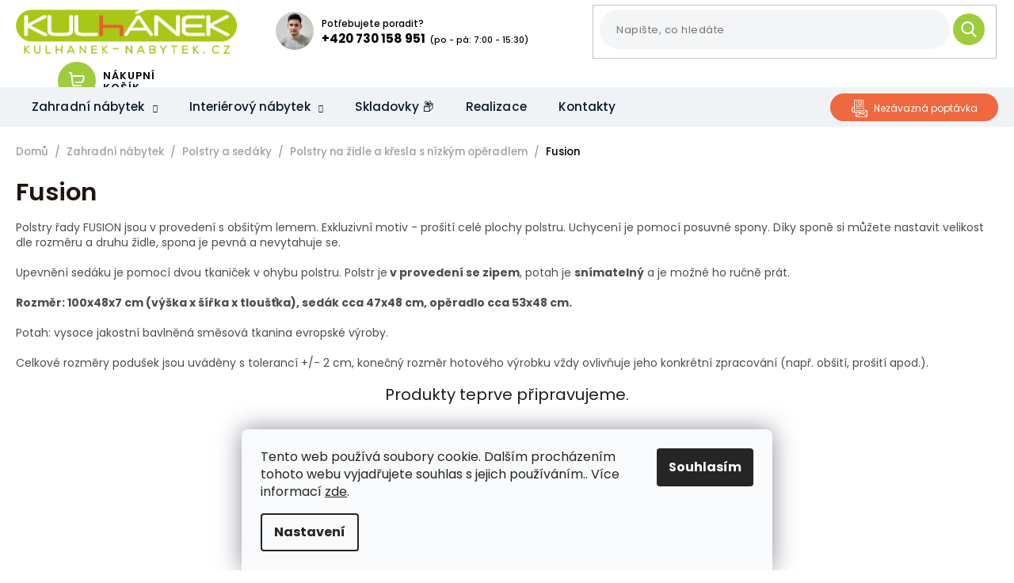

--- FILE ---
content_type: text/html; charset=utf-8
request_url: https://www.kulhanek-nabytek.cz/fusion/
body_size: 20542
content:
<!doctype html><html lang="cs" dir="ltr" class="header-background-light external-fonts-loaded"><head><meta charset="utf-8" /><meta name="viewport" content="width=device-width,initial-scale=1" /><title>Fusion - KULHÁNEK zahradní nábytek</title><link rel="preconnect" href="https://cdn.myshoptet.com" /><link rel="dns-prefetch" href="https://cdn.myshoptet.com" /><link rel="preload" href="https://cdn.myshoptet.com/prj/dist/master/cms/libs/jquery/jquery-1.11.3.min.js" as="script" /><link href="https://cdn.myshoptet.com/prj/dist/master/cms/templates/frontend_templates/shared/css/font-face/poppins.css" rel="stylesheet"><link href="https://cdn.myshoptet.com/prj/dist/master/shop/dist/font-shoptet-11.css.62c94c7785ff2cea73b2.css" rel="stylesheet"><script>
dataLayer = [];
dataLayer.push({'shoptet' : {
    "pageId": 1364,
    "pageType": "category",
    "currency": "CZK",
    "currencyInfo": {
        "decimalSeparator": ",",
        "exchangeRate": 1,
        "priceDecimalPlaces": 0,
        "symbol": "K\u010d",
        "symbolLeft": 0,
        "thousandSeparator": " "
    },
    "language": "cs",
    "projectId": 325476,
    "category": {
        "guid": "91941a85-54b2-11eb-ac23-ac1f6b0076ec",
        "path": "Zahradn\u00ed n\u00e1bytek | Polstry a sed\u00e1ky | Polstry na \u017eidle a k\u0159esla s n\u00edzk\u00fdm op\u011bradlem | Fusion",
        "parentCategoryGuid": "c6335369-3594-11ea-ac23-ac1f6b0076ec"
    },
    "cartInfo": {
        "id": null,
        "freeShipping": false,
        "freeShippingFrom": 15000,
        "leftToFreeGift": {
            "formattedPrice": "0 K\u010d",
            "priceLeft": 0
        },
        "freeGift": false,
        "leftToFreeShipping": {
            "priceLeft": 15000,
            "dependOnRegion": 0,
            "formattedPrice": "15 000 K\u010d"
        },
        "discountCoupon": [],
        "getNoBillingShippingPrice": {
            "withoutVat": 0,
            "vat": 0,
            "withVat": 0
        },
        "cartItems": [],
        "taxMode": "ORDINARY"
    },
    "cart": [],
    "customer": {
        "priceRatio": 1,
        "priceListId": 1,
        "groupId": null,
        "registered": false,
        "mainAccount": false
    }
}});
dataLayer.push({'cookie_consent' : {
    "marketing": "denied",
    "analytics": "denied"
}});
document.addEventListener('DOMContentLoaded', function() {
    shoptet.consent.onAccept(function(agreements) {
        if (agreements.length == 0) {
            return;
        }
        dataLayer.push({
            'cookie_consent' : {
                'marketing' : (agreements.includes(shoptet.config.cookiesConsentOptPersonalisation)
                    ? 'granted' : 'denied'),
                'analytics': (agreements.includes(shoptet.config.cookiesConsentOptAnalytics)
                    ? 'granted' : 'denied')
            },
            'event': 'cookie_consent'
        });
    });
});
</script>

<!-- Google Tag Manager -->
<script>(function(w,d,s,l,i){w[l]=w[l]||[];w[l].push({'gtm.start':
new Date().getTime(),event:'gtm.js'});var f=d.getElementsByTagName(s)[0],
j=d.createElement(s),dl=l!='dataLayer'?'&l='+l:'';j.async=true;j.src=
'https://www.googletagmanager.com/gtm.js?id='+i+dl;f.parentNode.insertBefore(j,f);
})(window,document,'script','dataLayer','GTM-5P78QG');</script>
<!-- End Google Tag Manager -->

<meta property="og:type" content="website"><meta property="og:site_name" content="kulhanek-nabytek.cz"><meta property="og:url" content="https://www.kulhanek-nabytek.cz/fusion/"><meta property="og:title" content="Fusion - KULHÁNEK zahradní nábytek"><meta name="author" content="KULHÁNEK zahradní nábytek"><meta name="web_author" content="Shoptet.cz"><meta name="dcterms.rightsHolder" content="www.kulhanek-nabytek.cz"><meta name="robots" content="index,follow"><meta property="og:image" content="https://cdn.myshoptet.com/usr/www.kulhanek-nabytek.cz/user/logos/kulhanek_logo_zelena.png?t=1768926533"><meta property="og:description" content="Fusion, KULHÁNEK zahradní nábytek"><meta name="description" content="Fusion, KULHÁNEK zahradní nábytek"><meta name="google-site-verification" content="DV1c6wNAj8tZdZI9k0ureB1HUXNcyo1exND7zB4B7mA"><style>:root {--color-primary: #aacf24;--color-primary-h: 73;--color-primary-s: 70%;--color-primary-l: 48%;--color-primary-hover: #9bc20e;--color-primary-hover-h: 73;--color-primary-hover-s: 87%;--color-primary-hover-l: 41%;--color-secondary: #8e44ad;--color-secondary-h: 282;--color-secondary-s: 44%;--color-secondary-l: 47%;--color-secondary-hover: #7e2fa1;--color-secondary-hover-h: 282;--color-secondary-hover-s: 55%;--color-secondary-hover-l: 41%;--color-tertiary: #ff6600;--color-tertiary-h: 24;--color-tertiary-s: 100%;--color-tertiary-l: 50%;--color-tertiary-hover: #ff3c00;--color-tertiary-hover-h: 14;--color-tertiary-hover-s: 100%;--color-tertiary-hover-l: 50%;--color-header-background: #ffffff;--template-font: "Poppins";--template-headings-font: "Poppins";--header-background-url: url("[data-uri]");--cookies-notice-background: #F8FAFB;--cookies-notice-color: #252525;--cookies-notice-button-hover: #27263f;--cookies-notice-link-hover: #3b3a5f;--templates-update-management-preview-mode-content: "Náhled aktualizací šablony je aktivní pro váš prohlížeč."}</style>
    
    <link href="https://cdn.myshoptet.com/prj/dist/master/shop/dist/main-11.less.5a24dcbbdabfd189c152.css" rel="stylesheet" />
        
    <script>var shoptet = shoptet || {};</script>
    <script src="https://cdn.myshoptet.com/prj/dist/master/shop/dist/main-3g-header.js.05f199e7fd2450312de2.js"></script>
<!-- User include --><!-- project html code header -->
<!-- <style type="text/css">
.dn{display: none;}
@media (min-width: 992px){
#header{
background: white;
}

.navigation-in>ul>li>a {
    background-color: white;
    color: #000;
}

.menu-helper>span {
    background-color: white;
    color: #000;
}

.navigation-in {
    background-color: white;
}

.navigation-buttons a[data-target="login"], .navigation-buttons a[data-target="search"]{
    color: #f06422;
    background-color: #fff;
}

.navigation-buttons a[data-target="cart"] {
    color: #f06422;
    background-color: transparent;
}

.navigation-buttons > a[data-target="cart"] i {
    color: white;
    background-color: #f06422;
}

.navigation-buttons a[data-target="cart"]:hover {
    color: #fff;
    background-color: #f06422;
}

.navigation-buttons a[data-target="cart"]:hover i{
    color: #f06422;
    background-color: white;
}

.navigation-in>ul>li.exp>a, .navigation-in>ul>li>a:hover {
    background-color: #f06422;
    color: #fff;
}
}
@media (max-width: 991px){
#header{
    border-color: #e6e6e6;
    color: #ef6322;
    background-color: #ffffff;
    background-image: none;
}
.navigation-buttons {
    border-right-color: rgba(0, 0, 0, 0.3);
}

.navigation-buttons>a {
    border-left-color: rgba(0, 0, 0, 0.1);
}
.navigation-buttons a[data-target="search"]{
    color: #f06422;
    background-color: white;
} 
.navigation-buttons a[data-target="login"] {
color: #f06422;
    background-color: white;
}
.navigation-buttons a[data-target="cart"] {
    color: #fff;
    background-color: #c5c5c5;
}
}
</style>

-->


<link rel="stylesheet" href="https://cdn.jsdelivr.net/npm/slick-carousel@1.8.1/slick/slick.css" />
<link rel="preconnect" href="https://fonts.gstatic.com">
<link href="https://fonts.googleapis.com/css2?family=Roboto:wght@300;400;500;700;900&display=swap" rel="stylesheet">
<link href="https://fonts.googleapis.com/css2?family=Nunito:wght@200;300;400;600;700;800;900&display=swap" rel="stylesheet">
<!--<link rel="stylesheet" href="https://cdn.myshoptet.com/usr/shoptet.tomashlad.eu/user/documents/extras/kulhanek/screen.css?v=003"/>
-->
<link rel="stylesheet" href="https://www.kulhanek-nabytek.cz/user/documents/upload/styles/styles_2025.css"/>


<style>
@media only screen and (min-width: 768px) {
#header .top-navigation-contacts:before {background-image: url(https://www.kulhanek-nabytek.cz/user/documents/upload/lukas_rataj_icon.png)}
}
.before-carousel img {border-radius:10px;}
.type-detail .p-code {display:block !important;}
.p-detail-inner-header .p-code-label, .p-detail-inner-header .default-variant {display:inline-block;}
</style>

<meta name="p:domain_verify" content="41496e430530d3032278ec2d2b6a05bf"/>

<!-- /User include --><link rel="shortcut icon" href="/favicon.ico" type="image/x-icon" /><link rel="canonical" href="https://www.kulhanek-nabytek.cz/fusion/" />    <!-- Global site tag (gtag.js) - Google Analytics -->
    <script async src="https://www.googletagmanager.com/gtag/js?id=G-S7FE2DH3KD"></script>
    <script>
        
        window.dataLayer = window.dataLayer || [];
        function gtag(){dataLayer.push(arguments);}
        

                    console.debug('default consent data');

            gtag('consent', 'default', {"ad_storage":"denied","analytics_storage":"denied","ad_user_data":"denied","ad_personalization":"denied","wait_for_update":500});
            dataLayer.push({
                'event': 'default_consent'
            });
        
        gtag('js', new Date());

                gtag('config', 'UA-52249545-1', { 'groups': "UA" });
        
                gtag('config', 'G-S7FE2DH3KD', {"groups":"GA4","send_page_view":false,"content_group":"category","currency":"CZK","page_language":"cs"});
        
                gtag('config', 'AW-705992997', {"allow_enhanced_conversions":true});
        
        
        
        
        
                    gtag('event', 'page_view', {"send_to":"GA4","page_language":"cs","content_group":"category","currency":"CZK"});
        
        
        
        
        
        
        
        
        
        
        
        
        
        document.addEventListener('DOMContentLoaded', function() {
            if (typeof shoptet.tracking !== 'undefined') {
                for (var id in shoptet.tracking.bannersList) {
                    gtag('event', 'view_promotion', {
                        "send_to": "UA",
                        "promotions": [
                            {
                                "id": shoptet.tracking.bannersList[id].id,
                                "name": shoptet.tracking.bannersList[id].name,
                                "position": shoptet.tracking.bannersList[id].position
                            }
                        ]
                    });
                }
            }

            shoptet.consent.onAccept(function(agreements) {
                if (agreements.length !== 0) {
                    console.debug('gtag consent accept');
                    var gtagConsentPayload =  {
                        'ad_storage': agreements.includes(shoptet.config.cookiesConsentOptPersonalisation)
                            ? 'granted' : 'denied',
                        'analytics_storage': agreements.includes(shoptet.config.cookiesConsentOptAnalytics)
                            ? 'granted' : 'denied',
                                                                                                'ad_user_data': agreements.includes(shoptet.config.cookiesConsentOptPersonalisation)
                            ? 'granted' : 'denied',
                        'ad_personalization': agreements.includes(shoptet.config.cookiesConsentOptPersonalisation)
                            ? 'granted' : 'denied',
                        };
                    console.debug('update consent data', gtagConsentPayload);
                    gtag('consent', 'update', gtagConsentPayload);
                    dataLayer.push(
                        { 'event': 'update_consent' }
                    );
                }
            });
        });
    </script>
</head><body class="desktop id-1364 in-fusion template-11 type-category one-column-body columns-3 ums_forms_redesign--off ums_a11y_category_page--on ums_discussion_rating_forms--off ums_flags_display_unification--on ums_a11y_login--on mobile-header-version-0"><noscript>
    <style>
        #header {
            padding-top: 0;
            position: relative !important;
            top: 0;
        }
        .header-navigation {
            position: relative !important;
        }
        .overall-wrapper {
            margin: 0 !important;
        }
        body:not(.ready) {
            visibility: visible !important;
        }
    </style>
    <div class="no-javascript">
        <div class="no-javascript__title">Musíte změnit nastavení vašeho prohlížeče</div>
        <div class="no-javascript__text">Podívejte se na: <a href="https://www.google.com/support/bin/answer.py?answer=23852">Jak povolit JavaScript ve vašem prohlížeči</a>.</div>
        <div class="no-javascript__text">Pokud používáte software na blokování reklam, může být nutné povolit JavaScript z této stránky.</div>
        <div class="no-javascript__text">Děkujeme.</div>
    </div>
</noscript>

        <div id="fb-root"></div>
        <script>
            window.fbAsyncInit = function() {
                FB.init({
//                    appId            : 'your-app-id',
                    autoLogAppEvents : true,
                    xfbml            : true,
                    version          : 'v19.0'
                });
            };
        </script>
        <script async defer crossorigin="anonymous" src="https://connect.facebook.net/cs_CZ/sdk.js"></script>
<!-- Google Tag Manager (noscript) -->
<noscript><iframe src="https://www.googletagmanager.com/ns.html?id=GTM-5P78QG"
height="0" width="0" style="display:none;visibility:hidden"></iframe></noscript>
<!-- End Google Tag Manager (noscript) -->

    <div class="siteCookies siteCookies--bottom siteCookies--light js-siteCookies" role="dialog" data-testid="cookiesPopup" data-nosnippet>
        <div class="siteCookies__form">
            <div class="siteCookies__content">
                <div class="siteCookies__text">
                    Tento web používá soubory cookie. Dalším procházením tohoto webu vyjadřujete souhlas s jejich používáním.. Více informací <a href="http://www.kulhanek-nabytek.cz/podminky-ochrany-osobnich-udaju/" target="\&quot;_blank\&quot;">zde</a>.
                </div>
                <p class="siteCookies__links">
                    <button class="siteCookies__link js-cookies-settings" aria-label="Nastavení cookies" data-testid="cookiesSettings">Nastavení</button>
                </p>
            </div>
            <div class="siteCookies__buttonWrap">
                                <button class="siteCookies__button js-cookiesConsentSubmit" value="all" aria-label="Přijmout cookies" data-testid="buttonCookiesAccept">Souhlasím</button>
            </div>
        </div>
        <script>
            document.addEventListener("DOMContentLoaded", () => {
                const siteCookies = document.querySelector('.js-siteCookies');
                document.addEventListener("scroll", shoptet.common.throttle(() => {
                    const st = document.documentElement.scrollTop;
                    if (st > 1) {
                        siteCookies.classList.add('siteCookies--scrolled');
                    } else {
                        siteCookies.classList.remove('siteCookies--scrolled');
                    }
                }, 100));
            });
        </script>
    </div>
<a href="#content" class="skip-link sr-only">Přejít na obsah</a><div class="overall-wrapper"><div class="user-action"><div class="container">
    <div class="user-action-in">
                    <div id="login" class="user-action-login popup-widget login-widget" role="dialog" aria-labelledby="loginHeading">
        <div class="popup-widget-inner">
                            <h2 id="loginHeading">Přihlášení k vašemu účtu</h2><div id="customerLogin"><form action="/action/Customer/Login/" method="post" id="formLoginIncluded" class="csrf-enabled formLogin" data-testid="formLogin"><input type="hidden" name="referer" value="" /><div class="form-group"><div class="input-wrapper email js-validated-element-wrapper no-label"><input type="email" name="email" class="form-control" autofocus placeholder="E-mailová adresa (např. jan@novak.cz)" data-testid="inputEmail" autocomplete="email" required /></div></div><div class="form-group"><div class="input-wrapper password js-validated-element-wrapper no-label"><input type="password" name="password" class="form-control" placeholder="Heslo" data-testid="inputPassword" autocomplete="current-password" required /><span class="no-display">Nemůžete vyplnit toto pole</span><input type="text" name="surname" value="" class="no-display" /></div></div><div class="form-group"><div class="login-wrapper"><button type="submit" class="btn btn-secondary btn-text btn-login" data-testid="buttonSubmit">Přihlásit se</button><div class="password-helper"><a href="/registrace/" data-testid="signup" rel="nofollow">Nová registrace</a><a href="/klient/zapomenute-heslo/" rel="nofollow">Zapomenuté heslo</a></div></div></div></form>
</div>                    </div>
    </div>

                            <div id="cart-widget" class="user-action-cart popup-widget cart-widget loader-wrapper" data-testid="popupCartWidget" role="dialog" aria-hidden="true">
    <div class="popup-widget-inner cart-widget-inner place-cart-here">
        <div class="loader-overlay">
            <div class="loader"></div>
        </div>
    </div>

    <div class="cart-widget-button">
        <a href="/kosik/" class="btn btn-conversion" id="continue-order-button" rel="nofollow" data-testid="buttonNextStep">Pokračovat do košíku</a>
    </div>
</div>
            </div>
</div>
</div><div class="top-navigation-bar" data-testid="topNavigationBar">

    <div class="container">

        <div class="top-navigation-contacts">
            <strong>Zákaznická podpora:</strong><a href="tel:+420730158951" class="project-phone" aria-label="Zavolat na +420730158951" data-testid="contactboxPhone"><span>+420 730 158 951</span></a><a href="mailto:lukas@kulhanek-nabytek.cz" class="project-email" data-testid="contactboxEmail"><span>lukas@kulhanek-nabytek.cz</span></a>        </div>

                            <div class="top-navigation-menu">
                <div class="top-navigation-menu-trigger"></div>
                <ul class="top-navigation-bar-menu">
                                            <li class="top-navigation-menu-item-1019">
                            <a href="/doprava-a-platba/" target="blank">Doprava a platba</a>
                        </li>
                                            <li class="top-navigation-menu-item-39">
                            <a href="/obchodni-podminky/" target="blank">Obchodní podmínky</a>
                        </li>
                                            <li class="top-navigation-menu-item-691">
                            <a href="/podminky-ochrany-osobnich-udaju/" target="blank">Podmínky ochrany osobních údajů </a>
                        </li>
                                            <li class="top-navigation-menu-item-1259">
                            <a href="/caste-dotazy/">Časté dotazy</a>
                        </li>
                                            <li class="top-navigation-menu-item-941">
                            <a href="/realizace/" target="blank">Realizace</a>
                        </li>
                                            <li class="top-navigation-menu-item-29">
                            <a href="/kontakty/">Kontakty</a>
                        </li>
                                            <li class="top-navigation-menu-item-1486">
                            <a href="/povrchova-uprava-zahradni-nabytku/">Povrchová úprava zahradní nábytku</a>
                        </li>
                                    </ul>
                <ul class="top-navigation-bar-menu-helper"></ul>
            </div>
        
        <div class="top-navigation-tools">
            <div class="responsive-tools">
                <a href="#" class="toggle-window" data-target="search" aria-label="Hledat" data-testid="linkSearchIcon"></a>
                                                            <a href="#" class="toggle-window" data-target="login"></a>
                                                    <a href="#" class="toggle-window" data-target="navigation" aria-label="Menu" data-testid="hamburgerMenu"></a>
            </div>
                        <button class="top-nav-button top-nav-button-login toggle-window" type="button" data-target="login" aria-haspopup="dialog" aria-controls="login" aria-expanded="false" data-testid="signin"><span>Přihlášení</span></button>        </div>

    </div>

</div>
<header id="header"><div class="container navigation-wrapper">
    <div class="header-top">
        <div class="site-name-wrapper">
            <div class="site-name"><a href="/" data-testid="linkWebsiteLogo"><img src="https://cdn.myshoptet.com/usr/www.kulhanek-nabytek.cz/user/logos/kulhanek_logo_zelena.png" alt="KULHÁNEK zahradní nábytek" fetchpriority="low" /></a></div>        </div>
        <div class="search" itemscope itemtype="https://schema.org/WebSite">
            <meta itemprop="headline" content="Fusion"/><meta itemprop="url" content="https://www.kulhanek-nabytek.cz"/><meta itemprop="text" content="Fusion, KULHÁNEK zahradní nábytek"/>            <form action="/action/ProductSearch/prepareString/" method="post"
    id="formSearchForm" class="search-form compact-form js-search-main"
    itemprop="potentialAction" itemscope itemtype="https://schema.org/SearchAction" data-testid="searchForm">
    <fieldset>
        <meta itemprop="target"
            content="https://www.kulhanek-nabytek.cz/vyhledavani/?string={string}"/>
        <input type="hidden" name="language" value="cs"/>
        
            
<input
    type="search"
    name="string"
        class="query-input form-control search-input js-search-input"
    placeholder="Napište, co hledáte"
    autocomplete="off"
    required
    itemprop="query-input"
    aria-label="Vyhledávání"
    data-testid="searchInput"
>
            <button type="submit" class="btn btn-default" data-testid="searchBtn">Hledat</button>
        
    </fieldset>
</form>
        </div>
        <div class="navigation-buttons">
                
    <a href="/kosik/" class="btn btn-icon toggle-window cart-count" data-target="cart" data-hover="true" data-redirect="true" data-testid="headerCart" rel="nofollow" aria-haspopup="dialog" aria-expanded="false" aria-controls="cart-widget">
        
                <span class="sr-only">Nákupní košík</span>
        
            <span class="cart-price visible-lg-inline-block" data-testid="headerCartPrice">
                                    Prázdný košík                            </span>
        
    
            </a>
        </div>
    </div>
    <nav id="navigation" aria-label="Hlavní menu" data-collapsible="true"><div class="navigation-in menu"><ul class="menu-level-1" role="menubar" data-testid="headerMenuItems"><li class="menu-item-980 ext" role="none"><a href="/zahradni-nabytek/" data-testid="headerMenuItem" role="menuitem" aria-haspopup="true" aria-expanded="false"><b>Zahradní nábytek</b><span class="submenu-arrow"></span></a><ul class="menu-level-2" aria-label="Zahradní nábytek" tabindex="-1" role="menu"><li class="menu-item-1007 has-third-level" role="none"><a href="/zahradni-sestavy/" class="menu-image" data-testid="headerMenuItem" tabindex="-1" aria-hidden="true"><img src="data:image/svg+xml,%3Csvg%20width%3D%22140%22%20height%3D%22100%22%20xmlns%3D%22http%3A%2F%2Fwww.w3.org%2F2000%2Fsvg%22%3E%3C%2Fsvg%3E" alt="" aria-hidden="true" width="140" height="100"  data-src="https://cdn.myshoptet.com/usr/www.kulhanek-nabytek.cz/user/categories/thumb/sestavaf_(1).jpg" fetchpriority="low" /></a><div><a href="/zahradni-sestavy/" data-testid="headerMenuItem" role="menuitem"><span>Zahradní sestavy</span></a>
                                                    <ul class="menu-level-3" role="menu">
                                                                    <li class="menu-item-1307" role="none">
                                        <a href="/celodrevene-zahradni-sestavy/" data-testid="headerMenuItem" role="menuitem">
                                            Celodřevěné sestavy</a>,                                    </li>
                                                                    <li class="menu-item-1304" role="none">
                                        <a href="/zahradni-sestavy-s-kovovymi-nohami/" data-testid="headerMenuItem" role="menuitem">
                                            Sestavy s kovovými nohami</a>                                    </li>
                                                            </ul>
                        </div></li><li class="menu-item-986 has-third-level" role="none"><a href="/zahradni-stoly/" class="menu-image" data-testid="headerMenuItem" tabindex="-1" aria-hidden="true"><img src="data:image/svg+xml,%3Csvg%20width%3D%22140%22%20height%3D%22100%22%20xmlns%3D%22http%3A%2F%2Fwww.w3.org%2F2000%2Fsvg%22%3E%3C%2Fsvg%3E" alt="" aria-hidden="true" width="140" height="100"  data-src="https://cdn.myshoptet.com/usr/www.kulhanek-nabytek.cz/user/categories/thumb/zstul_(1).jpg" fetchpriority="low" /></a><div><a href="/zahradni-stoly/" data-testid="headerMenuItem" role="menuitem"><span>Zahradní stoly</span></a>
                                                    <ul class="menu-level-3" role="menu">
                                                                    <li class="menu-item-1313" role="none">
                                        <a href="/celodrevene-zahradni-stoly/" data-testid="headerMenuItem" role="menuitem">
                                            Celodřevěné stoly</a>,                                    </li>
                                                                    <li class="menu-item-1316" role="none">
                                        <a href="/zahradni-stoly-s-kovovymi-nohami/" data-testid="headerMenuItem" role="menuitem">
                                            Stoly s kovovými nohami</a>                                    </li>
                                                            </ul>
                        </div></li><li class="menu-item-983 has-third-level" role="none"><a href="/zahradni-lavice-2/" class="menu-image" data-testid="headerMenuItem" tabindex="-1" aria-hidden="true"><img src="data:image/svg+xml,%3Csvg%20width%3D%22140%22%20height%3D%22100%22%20xmlns%3D%22http%3A%2F%2Fwww.w3.org%2F2000%2Fsvg%22%3E%3C%2Fsvg%3E" alt="" aria-hidden="true" width="140" height="100"  data-src="https://cdn.myshoptet.com/usr/www.kulhanek-nabytek.cz/user/categories/thumb/lvicka_(1).jpg" fetchpriority="low" /></a><div><a href="/zahradni-lavice-2/" data-testid="headerMenuItem" role="menuitem"><span>Zahradní lavice</span></a>
                                                    <ul class="menu-level-3" role="menu">
                                                                    <li class="menu-item-1319" role="none">
                                        <a href="/celodrevene-zahradni-lavice/" data-testid="headerMenuItem" role="menuitem">
                                            Celodřevěné lavice</a>,                                    </li>
                                                                    <li class="menu-item-1322" role="none">
                                        <a href="/zahradni-lavice-s-kovovymi-nohami/" data-testid="headerMenuItem" role="menuitem">
                                            Lavice s kovovými nohami</a>,                                    </li>
                                                                    <li class="menu-item-1457" role="none">
                                        <a href="/kruhove-lavice/" data-testid="headerMenuItem" role="menuitem">
                                            Kruhové lavice</a>                                    </li>
                                                            </ul>
                        </div></li><li class="menu-item-989 has-third-level" role="none"><a href="/zahradni-zidle/" class="menu-image" data-testid="headerMenuItem" tabindex="-1" aria-hidden="true"><img src="data:image/svg+xml,%3Csvg%20width%3D%22140%22%20height%3D%22100%22%20xmlns%3D%22http%3A%2F%2Fwww.w3.org%2F2000%2Fsvg%22%3E%3C%2Fsvg%3E" alt="" aria-hidden="true" width="140" height="100"  data-src="https://cdn.myshoptet.com/usr/www.kulhanek-nabytek.cz/user/categories/thumb/zidlr_(1).jpg" fetchpriority="low" /></a><div><a href="/zahradni-zidle/" data-testid="headerMenuItem" role="menuitem"><span>Zahradní židle</span></a>
                                                    <ul class="menu-level-3" role="menu">
                                                                    <li class="menu-item-1325" role="none">
                                        <a href="/celodrevene-zahradni-zidle/" data-testid="headerMenuItem" role="menuitem">
                                            Celodřevěné židle</a>,                                    </li>
                                                                    <li class="menu-item-1334" role="none">
                                        <a href="/zahradni-zidle-s-kovovymi-nohami/" data-testid="headerMenuItem" role="menuitem">
                                            Židle s kovovými nohami</a>                                    </li>
                                                            </ul>
                        </div></li><li class="menu-item-992 has-third-level" role="none"><a href="/zahradni-kreslo/" class="menu-image" data-testid="headerMenuItem" tabindex="-1" aria-hidden="true"><img src="data:image/svg+xml,%3Csvg%20width%3D%22140%22%20height%3D%22100%22%20xmlns%3D%22http%3A%2F%2Fwww.w3.org%2F2000%2Fsvg%22%3E%3C%2Fsvg%3E" alt="" aria-hidden="true" width="140" height="100"  data-src="https://cdn.myshoptet.com/usr/www.kulhanek-nabytek.cz/user/categories/thumb/kr__eslb.jpg" fetchpriority="low" /></a><div><a href="/zahradni-kreslo/" data-testid="headerMenuItem" role="menuitem"><span>Zahradní křeslo</span></a>
                                                    <ul class="menu-level-3" role="menu">
                                                                    <li class="menu-item-1328" role="none">
                                        <a href="/celodrevena-zahradni-kresla/" data-testid="headerMenuItem" role="menuitem">
                                            Celodřevěná křesla</a>,                                    </li>
                                                                    <li class="menu-item-1331" role="none">
                                        <a href="/zahradni-kresla-s-kovovymi-nohami/" data-testid="headerMenuItem" role="menuitem">
                                            Křesla s kovovými nohami</a>                                    </li>
                                                            </ul>
                        </div></li><li class="menu-item-995" role="none"><a href="/zahradni-stolicka/" class="menu-image" data-testid="headerMenuItem" tabindex="-1" aria-hidden="true"><img src="data:image/svg+xml,%3Csvg%20width%3D%22140%22%20height%3D%22100%22%20xmlns%3D%22http%3A%2F%2Fwww.w3.org%2F2000%2Fsvg%22%3E%3C%2Fsvg%3E" alt="" aria-hidden="true" width="140" height="100"  data-src="https://cdn.myshoptet.com/usr/www.kulhanek-nabytek.cz/user/categories/thumb/stolir__ff_(1).jpg" fetchpriority="low" /></a><div><a href="/zahradni-stolicka/" data-testid="headerMenuItem" role="menuitem"><span>Zahradní stolička</span></a>
                        </div></li><li class="menu-item-998" role="none"><a href="/odkladaci-a-servirovaci-stolky/" class="menu-image" data-testid="headerMenuItem" tabindex="-1" aria-hidden="true"><img src="data:image/svg+xml,%3Csvg%20width%3D%22140%22%20height%3D%22100%22%20xmlns%3D%22http%3A%2F%2Fwww.w3.org%2F2000%2Fsvg%22%3E%3C%2Fsvg%3E" alt="" aria-hidden="true" width="140" height="100"  data-src="https://cdn.myshoptet.com/usr/www.kulhanek-nabytek.cz/user/categories/thumb/odkla_(1).jpg" fetchpriority="low" /></a><div><a href="/odkladaci-a-servirovaci-stolky/" data-testid="headerMenuItem" role="menuitem"><span>Odkládací stolky</span></a>
                        </div></li><li class="menu-item-1004" role="none"><a href="/zahradni-pult/" class="menu-image" data-testid="headerMenuItem" tabindex="-1" aria-hidden="true"><img src="data:image/svg+xml,%3Csvg%20width%3D%22140%22%20height%3D%22100%22%20xmlns%3D%22http%3A%2F%2Fwww.w3.org%2F2000%2Fsvg%22%3E%3C%2Fsvg%3E" alt="" aria-hidden="true" width="140" height="100"  data-src="https://cdn.myshoptet.com/usr/www.kulhanek-nabytek.cz/user/categories/thumb/zahradni-kuchyne.jpg" fetchpriority="low" /></a><div><a href="/zahradni-pult/" data-testid="headerMenuItem" role="menuitem"><span>Zahradní kuchyně a pulty</span></a>
                        </div></li><li class="menu-item-1037 has-third-level" role="none"><a href="/polstry-a-sedaky/" class="menu-image" data-testid="headerMenuItem" tabindex="-1" aria-hidden="true"><img src="data:image/svg+xml,%3Csvg%20width%3D%22140%22%20height%3D%22100%22%20xmlns%3D%22http%3A%2F%2Fwww.w3.org%2F2000%2Fsvg%22%3E%3C%2Fsvg%3E" alt="" aria-hidden="true" width="140" height="100"  data-src="https://cdn.myshoptet.com/prj/dist/master/cms/templates/frontend_templates/00/img/folder.svg" fetchpriority="low" /></a><div><a href="/polstry-a-sedaky/" data-testid="headerMenuItem" role="menuitem"><span>Polstry a sedáky</span></a>
                                                    <ul class="menu-level-3" role="menu">
                                                                    <li class="menu-item-1055" role="none">
                                        <a href="/polstry-na-zidle-a-kresla-s-nizkym-operadlem/" data-testid="headerMenuItem" role="menuitem">
                                            Polstry na židle a křesla s nízkým opěradlem</a>,                                    </li>
                                                                    <li class="menu-item-1061" role="none">
                                        <a href="/polstry-na-kresla-a-zidle-se-strednim-operadlem/" data-testid="headerMenuItem" role="menuitem">
                                            Polstry na křesla a židle se středním opěradlem</a>,                                    </li>
                                                                    <li class="menu-item-1058" role="none">
                                        <a href="/polstry-na-zidle-a-kresla-s-vysokym-operadlem/" data-testid="headerMenuItem" role="menuitem">
                                            Polstry na židle a křesla s vysokým opěradlem</a>,                                    </li>
                                                                    <li class="menu-item-1049" role="none">
                                        <a href="/polstry-na-zahradni-relaxacni-kresla/" data-testid="headerMenuItem" role="menuitem">
                                            Polstry na zahradní relaxační křesla</a>,                                    </li>
                                                                    <li class="menu-item-1052" role="none">
                                        <a href="/polstry-na-zahradni-lehatka/" data-testid="headerMenuItem" role="menuitem">
                                            Polstry na zahradní lehátka</a>,                                    </li>
                                                                    <li class="menu-item-1070" role="none">
                                        <a href="/polstry-na-zahradni-lavice/" data-testid="headerMenuItem" role="menuitem">
                                            Polstry na zahradní lavice</a>,                                    </li>
                                                                    <li class="menu-item-1046" role="none">
                                        <a href="/dekoracni-polstarky/" data-testid="headerMenuItem" role="menuitem">
                                            Dekorační polštářky</a>,                                    </li>
                                                                    <li class="menu-item-1064" role="none">
                                        <a href="/polstry-na-paletovy-nabytek/" data-testid="headerMenuItem" role="menuitem">
                                            Polstry na paletový nábytek</a>,                                    </li>
                                                                    <li class="menu-item-1495" role="none">
                                        <a href="/skladovky-2/" data-testid="headerMenuItem" role="menuitem">
                                            Skladovky 📦</a>                                    </li>
                                                            </ul>
                        </div></li><li class="menu-item-1292 has-third-level" role="none"><a href="/zahradni-nabytek-prislusenstvi/" class="menu-image" data-testid="headerMenuItem" tabindex="-1" aria-hidden="true"><img src="data:image/svg+xml,%3Csvg%20width%3D%22140%22%20height%3D%22100%22%20xmlns%3D%22http%3A%2F%2Fwww.w3.org%2F2000%2Fsvg%22%3E%3C%2Fsvg%3E" alt="" aria-hidden="true" width="140" height="100"  data-src="https://cdn.myshoptet.com/usr/www.kulhanek-nabytek.cz/user/categories/thumb/3935.png" fetchpriority="low" /></a><div><a href="/zahradni-nabytek-prislusenstvi/" data-testid="headerMenuItem" role="menuitem"><span>Ochranné prostředky, barvy, oleje, štětce</span></a>
                                                    <ul class="menu-level-3" role="menu">
                                                                    <li class="menu-item-1531" role="none">
                                        <a href="/osmo-color-vnejsi-prostory-impregnace-vnejsi/" data-testid="headerMenuItem" role="menuitem">
                                            Impregnace vnější</a>,                                    </li>
                                                                    <li class="menu-item-1528" role="none">
                                        <a href="/zahradni-nabytek-prislusenstvi-udrzba-na-ven/" data-testid="headerMenuItem" role="menuitem">
                                            Údržba na ven</a>,                                    </li>
                                                                    <li class="menu-item-1525" role="none">
                                        <a href="/zahradni-nabytek-prislusenstvi-terasy/" data-testid="headerMenuItem" role="menuitem">
                                            Terasy</a>,                                    </li>
                                                                    <li class="menu-item-1522" role="none">
                                        <a href="/zahradni-nabytek-prislusenstvi-pro-profesionalni-uzivatele/" data-testid="headerMenuItem" role="menuitem">
                                            Pro profesionální uživatele</a>,                                    </li>
                                                                    <li class="menu-item-1519" role="none">
                                        <a href="/zahradni-nabytek-prislusenstvi-impregnace/" data-testid="headerMenuItem" role="menuitem">
                                            Impregnace</a>,                                    </li>
                                                                    <li class="menu-item-1516" role="none">
                                        <a href="/zahradni-nabytek-prislusenstvi-fasady-2/" data-testid="headerMenuItem" role="menuitem">
                                            Fasády</a>                                    </li>
                                                            </ul>
                        </div></li><li class="menu-item-1298" role="none"><a href="/boxy-na-polstry/" class="menu-image" data-testid="headerMenuItem" tabindex="-1" aria-hidden="true"><img src="data:image/svg+xml,%3Csvg%20width%3D%22140%22%20height%3D%22100%22%20xmlns%3D%22http%3A%2F%2Fwww.w3.org%2F2000%2Fsvg%22%3E%3C%2Fsvg%3E" alt="" aria-hidden="true" width="140" height="100"  data-src="https://cdn.myshoptet.com/usr/www.kulhanek-nabytek.cz/user/categories/thumb/box.jpg" fetchpriority="low" /></a><div><a href="/boxy-na-polstry/" data-testid="headerMenuItem" role="menuitem"><span>Boxy na polstry</span></a>
                        </div></li><li class="menu-item-1459" role="none"><a href="/police-2/" class="menu-image" data-testid="headerMenuItem" tabindex="-1" aria-hidden="true"><img src="data:image/svg+xml,%3Csvg%20width%3D%22140%22%20height%3D%22100%22%20xmlns%3D%22http%3A%2F%2Fwww.w3.org%2F2000%2Fsvg%22%3E%3C%2Fsvg%3E" alt="" aria-hidden="true" width="140" height="100"  data-src="https://cdn.myshoptet.com/usr/www.kulhanek-nabytek.cz/user/categories/thumb/ecf40a94-0af3-4d07-b705-ac8de77de2b6.jpg" fetchpriority="low" /></a><div><a href="/police-2/" data-testid="headerMenuItem" role="menuitem"><span>Police</span></a>
                        </div></li><li class="menu-item-1214" role="none"><a href="/skladovky-zahradniho-nabytku/" class="menu-image" data-testid="headerMenuItem" tabindex="-1" aria-hidden="true"><img src="data:image/svg+xml,%3Csvg%20width%3D%22140%22%20height%3D%22100%22%20xmlns%3D%22http%3A%2F%2Fwww.w3.org%2F2000%2Fsvg%22%3E%3C%2Fsvg%3E" alt="" aria-hidden="true" width="140" height="100"  data-src="https://cdn.myshoptet.com/usr/www.kulhanek-nabytek.cz/user/categories/thumb/img_4869.jpeg" fetchpriority="low" /></a><div><a href="/skladovky-zahradniho-nabytku/" data-testid="headerMenuItem" role="menuitem"><span>Skladovky 📦</span></a>
                        </div></li></ul></li>
<li class="menu-item-698 ext" role="none"><a href="/interierovy-nabytek/" data-testid="headerMenuItem" role="menuitem" aria-haspopup="true" aria-expanded="false"><b>Interiérový nábytek</b><span class="submenu-arrow"></span></a><ul class="menu-level-2" aria-label="Interiérový nábytek" tabindex="-1" role="menu"><li class="menu-item-833 has-third-level" role="none"><a href="/jidelni-stoly-2/" class="menu-image" data-testid="headerMenuItem" tabindex="-1" aria-hidden="true"><img src="data:image/svg+xml,%3Csvg%20width%3D%22140%22%20height%3D%22100%22%20xmlns%3D%22http%3A%2F%2Fwww.w3.org%2F2000%2Fsvg%22%3E%3C%2Fsvg%3E" alt="" aria-hidden="true" width="140" height="100"  data-src="https://cdn.myshoptet.com/usr/www.kulhanek-nabytek.cz/user/categories/thumb/js_(1).jpg" fetchpriority="low" /></a><div><a href="/jidelni-stoly-2/" data-testid="headerMenuItem" role="menuitem"><span>Jídelní stoly</span></a>
                                                    <ul class="menu-level-3" role="menu">
                                                                    <li class="menu-item-836" role="none">
                                        <a href="/stoly-s-kovovymi-nohami/" data-testid="headerMenuItem" role="menuitem">
                                            Stoly s kovovými nohami </a>,                                    </li>
                                                                    <li class="menu-item-842" role="none">
                                        <a href="/drevene-stoly/" data-testid="headerMenuItem" role="menuitem">
                                            Celodřevěné stoly</a>                                    </li>
                                                            </ul>
                        </div></li><li class="menu-item-839 has-third-level" role="none"><a href="/konferencni-stolky/" class="menu-image" data-testid="headerMenuItem" tabindex="-1" aria-hidden="true"><img src="data:image/svg+xml,%3Csvg%20width%3D%22140%22%20height%3D%22100%22%20xmlns%3D%22http%3A%2F%2Fwww.w3.org%2F2000%2Fsvg%22%3E%3C%2Fsvg%3E" alt="" aria-hidden="true" width="140" height="100"  data-src="https://cdn.myshoptet.com/usr/www.kulhanek-nabytek.cz/user/categories/thumb/kf_(1).jpg" fetchpriority="low" /></a><div><a href="/konferencni-stolky/" data-testid="headerMenuItem" role="menuitem"><span>Konferenční stolky</span></a>
                                                    <ul class="menu-level-3" role="menu">
                                                                    <li class="menu-item-1446" role="none">
                                        <a href="/stolky-s-kovovymi-nohami/" data-testid="headerMenuItem" role="menuitem">
                                            Stolky s kovovými nohami</a>,                                    </li>
                                                                    <li class="menu-item-1449" role="none">
                                        <a href="/celodrevene-stolky/" data-testid="headerMenuItem" role="menuitem">
                                            Celodřevěné stolky</a>                                    </li>
                                                            </ul>
                        </div></li><li class="menu-item-845" role="none"><a href="/lavice/" class="menu-image" data-testid="headerMenuItem" tabindex="-1" aria-hidden="true"><img src="data:image/svg+xml,%3Csvg%20width%3D%22140%22%20height%3D%22100%22%20xmlns%3D%22http%3A%2F%2Fwww.w3.org%2F2000%2Fsvg%22%3E%3C%2Fsvg%3E" alt="" aria-hidden="true" width="140" height="100"  data-src="https://cdn.myshoptet.com/usr/www.kulhanek-nabytek.cz/user/categories/thumb/lavice_(1).jpg" fetchpriority="low" /></a><div><a href="/lavice/" data-testid="headerMenuItem" role="menuitem"><span>Lavice</span></a>
                        </div></li><li class="menu-item-1274" role="none"><a href="/doplnky/" class="menu-image" data-testid="headerMenuItem" tabindex="-1" aria-hidden="true"><img src="data:image/svg+xml,%3Csvg%20width%3D%22140%22%20height%3D%22100%22%20xmlns%3D%22http%3A%2F%2Fwww.w3.org%2F2000%2Fsvg%22%3E%3C%2Fsvg%3E" alt="" aria-hidden="true" width="140" height="100"  data-src="https://cdn.myshoptet.com/usr/www.kulhanek-nabytek.cz/user/categories/thumb/d7d4c9ea-6cb9-42d4-ac94-535dc7fb7f63_(1).jpg" fetchpriority="low" /></a><div><a href="/doplnky/" data-testid="headerMenuItem" role="menuitem"><span>Doplňky</span></a>
                        </div></li><li class="menu-item-1349 has-third-level" role="none"><a href="/udrzba/" class="menu-image" data-testid="headerMenuItem" tabindex="-1" aria-hidden="true"><img src="data:image/svg+xml,%3Csvg%20width%3D%22140%22%20height%3D%22100%22%20xmlns%3D%22http%3A%2F%2Fwww.w3.org%2F2000%2Fsvg%22%3E%3C%2Fsvg%3E" alt="" aria-hidden="true" width="140" height="100"  data-src="https://cdn.myshoptet.com/usr/www.kulhanek-nabytek.cz/user/categories/thumb/osmo.jpg" fetchpriority="low" /></a><div><a href="/udrzba/" data-testid="headerMenuItem" role="menuitem"><span>Údržba</span></a>
                                                    <ul class="menu-level-3" role="menu">
                                                                    <li class="menu-item-1534" role="none">
                                        <a href="/osmo-color-vnitrni-prostory-olejove-moridlo/" data-testid="headerMenuItem" role="menuitem">
                                            OSMO COLOR | Olejové mořidlo</a>,                                    </li>
                                                                    <li class="menu-item-1510" role="none">
                                        <a href="/interierovy-nabytek-udrzba-pro-profesionalni-uzivatele/" data-testid="headerMenuItem" role="menuitem">
                                            Pro profesionální uživatele</a>,                                    </li>
                                                                    <li class="menu-item-1513" role="none">
                                        <a href="/interierovy-nabytek-udrzba-udrzba-a-impregnace/" data-testid="headerMenuItem" role="menuitem">
                                            Údržba a impregnace</a>,                                    </li>
                                                                    <li class="menu-item-1507" role="none">
                                        <a href="/interierovy-nabytek-udrzba-podlahy/" data-testid="headerMenuItem" role="menuitem">
                                            Podlahy</a>,                                    </li>
                                                                    <li class="menu-item-1504" role="none">
                                        <a href="/interierovy-nabytek-udrzba-nabytek--stena--strop/" data-testid="headerMenuItem" role="menuitem">
                                            Nábytek, stěna, strop</a>                                    </li>
                                                            </ul>
                        </div></li><li class="menu-item-1286" role="none"><a href="/prkenka/" class="menu-image" data-testid="headerMenuItem" tabindex="-1" aria-hidden="true"><img src="data:image/svg+xml,%3Csvg%20width%3D%22140%22%20height%3D%22100%22%20xmlns%3D%22http%3A%2F%2Fwww.w3.org%2F2000%2Fsvg%22%3E%3C%2Fsvg%3E" alt="" aria-hidden="true" width="140" height="100"  data-src="https://cdn.myshoptet.com/usr/www.kulhanek-nabytek.cz/user/categories/thumb/img_0049.jpg" fetchpriority="low" /></a><div><a href="/prkenka/" data-testid="headerMenuItem" role="menuitem"><span>Prkénka</span></a>
                        </div></li><li class="menu-item-1479" role="none"><a href="/zidle/" class="menu-image" data-testid="headerMenuItem" tabindex="-1" aria-hidden="true"><img src="data:image/svg+xml,%3Csvg%20width%3D%22140%22%20height%3D%22100%22%20xmlns%3D%22http%3A%2F%2Fwww.w3.org%2F2000%2Fsvg%22%3E%3C%2Fsvg%3E" alt="" aria-hidden="true" width="140" height="100"  data-src="https://cdn.myshoptet.com/usr/www.kulhanek-nabytek.cz/user/categories/thumb/z__idle_01.jpg" fetchpriority="low" /></a><div><a href="/zidle/" data-testid="headerMenuItem" role="menuitem"><span>Židle</span></a>
                        </div></li><li class="menu-item-1424 has-third-level" role="none"><a href="/police/" class="menu-image" data-testid="headerMenuItem" tabindex="-1" aria-hidden="true"><img src="data:image/svg+xml,%3Csvg%20width%3D%22140%22%20height%3D%22100%22%20xmlns%3D%22http%3A%2F%2Fwww.w3.org%2F2000%2Fsvg%22%3E%3C%2Fsvg%3E" alt="" aria-hidden="true" width="140" height="100"  data-src="https://cdn.myshoptet.com/usr/www.kulhanek-nabytek.cz/user/categories/thumb/img_2002_(1).jpg" fetchpriority="low" /></a><div><a href="/police/" data-testid="headerMenuItem" role="menuitem"><span>Police</span></a>
                                                    <ul class="menu-level-3" role="menu">
                                                                    <li class="menu-item-1454" role="none">
                                        <a href="/doplnky-k-policim/" data-testid="headerMenuItem" role="menuitem">
                                            Doplňky k policím</a>                                    </li>
                                                            </ul>
                        </div></li><li class="menu-item-1492" role="none"><a href="/parapety/" class="menu-image" data-testid="headerMenuItem" tabindex="-1" aria-hidden="true"><img src="data:image/svg+xml,%3Csvg%20width%3D%22140%22%20height%3D%22100%22%20xmlns%3D%22http%3A%2F%2Fwww.w3.org%2F2000%2Fsvg%22%3E%3C%2Fsvg%3E" alt="" aria-hidden="true" width="140" height="100"  data-src="https://cdn.myshoptet.com/usr/www.kulhanek-nabytek.cz/user/categories/thumb/masivni_dubovy_parapet.jpg" fetchpriority="low" /></a><div><a href="/parapety/" data-testid="headerMenuItem" role="menuitem"><span>Parapety</span></a>
                        </div></li><li class="menu-item-1489" role="none"><a href="/desky-pod-umyvadlo/" class="menu-image" data-testid="headerMenuItem" tabindex="-1" aria-hidden="true"><img src="data:image/svg+xml,%3Csvg%20width%3D%22140%22%20height%3D%22100%22%20xmlns%3D%22http%3A%2F%2Fwww.w3.org%2F2000%2Fsvg%22%3E%3C%2Fsvg%3E" alt="" aria-hidden="true" width="140" height="100"  data-src="https://cdn.myshoptet.com/usr/www.kulhanek-nabytek.cz/user/categories/thumb/img_6130.jpg" fetchpriority="low" /></a><div><a href="/desky-pod-umyvadlo/" data-testid="headerMenuItem" role="menuitem"><span>Desky pod umyvadlo</span></a>
                        </div></li><li class="menu-item-1217" role="none"><a href="/skladovky-interieroveho-nabytku/" class="menu-image" data-testid="headerMenuItem" tabindex="-1" aria-hidden="true"><img src="data:image/svg+xml,%3Csvg%20width%3D%22140%22%20height%3D%22100%22%20xmlns%3D%22http%3A%2F%2Fwww.w3.org%2F2000%2Fsvg%22%3E%3C%2Fsvg%3E" alt="" aria-hidden="true" width="140" height="100"  data-src="https://cdn.myshoptet.com/usr/www.kulhanek-nabytek.cz/user/categories/thumb/bob_5345_konferenu__n___stolek_01.jpg" fetchpriority="low" /></a><div><a href="/skladovky-interieroveho-nabytku/" data-testid="headerMenuItem" role="menuitem"><span>Skladovky 📦</span></a>
                        </div></li><li class="menu-item-1543" role="none"><a href="/kuchyne/" class="menu-image" data-testid="headerMenuItem" tabindex="-1" aria-hidden="true"><img src="data:image/svg+xml,%3Csvg%20width%3D%22140%22%20height%3D%22100%22%20xmlns%3D%22http%3A%2F%2Fwww.w3.org%2F2000%2Fsvg%22%3E%3C%2Fsvg%3E" alt="" aria-hidden="true" width="140" height="100"  data-src="https://cdn.myshoptet.com/usr/www.kulhanek-nabytek.cz/user/categories/thumb/kuchyne___z_dubu.jpg" fetchpriority="low" /></a><div><a href="/kuchyne/" data-testid="headerMenuItem" role="menuitem"><span>Kuchyně</span></a>
                        </div></li><li class="menu-item-1549" role="none"><a href="/kancelarske-a-pracovni-stoly/" class="menu-image" data-testid="headerMenuItem" tabindex="-1" aria-hidden="true"><img src="data:image/svg+xml,%3Csvg%20width%3D%22140%22%20height%3D%22100%22%20xmlns%3D%22http%3A%2F%2Fwww.w3.org%2F2000%2Fsvg%22%3E%3C%2Fsvg%3E" alt="" aria-hidden="true" width="140" height="100"  data-src="https://cdn.myshoptet.com/usr/www.kulhanek-nabytek.cz/user/categories/thumb/kancela__r__sky___stu__l_kulha__nek.jpg" fetchpriority="low" /></a><div><a href="/kancelarske-a-pracovni-stoly/" data-testid="headerMenuItem" role="menuitem"><span>Kancelářské a pracovní stoly</span></a>
                        </div></li><li class="menu-item-1552" role="none"><a href="/postele/" class="menu-image" data-testid="headerMenuItem" tabindex="-1" aria-hidden="true"><img src="data:image/svg+xml,%3Csvg%20width%3D%22140%22%20height%3D%22100%22%20xmlns%3D%22http%3A%2F%2Fwww.w3.org%2F2000%2Fsvg%22%3E%3C%2Fsvg%3E" alt="" aria-hidden="true" width="140" height="100"  data-src="https://cdn.myshoptet.com/prj/dist/master/cms/templates/frontend_templates/00/img/folder.svg" fetchpriority="low" /></a><div><a href="/postele/" data-testid="headerMenuItem" role="menuitem"><span>Postele</span></a>
                        </div></li></ul></li>
<li class="menu-item-1498" role="none"><a href="/skladovky/" data-testid="headerMenuItem" role="menuitem" aria-expanded="false"><b>Skladovky 📦</b></a></li>
<li class="menu-item-941" role="none"><a href="/realizace/" data-testid="headerMenuItem" role="menuitem" aria-expanded="false"><b>Realizace</b></a></li>
<li class="menu-item-29" role="none"><a href="/kontakty/" data-testid="headerMenuItem" role="menuitem" aria-expanded="false"><b>Kontakty</b></a></li>
</ul></div><span class="navigation-close"></span></nav><div class="menu-helper" data-testid="hamburgerMenu"><span>Více</span></div>
</div></header><!-- / header -->


                    <div class="container breadcrumbs-wrapper">
            <div class="breadcrumbs" itemscope itemtype="https://schema.org/BreadcrumbList">
                                                                            <span id="navigation-first" data-basetitle="KULHÁNEK zahradní nábytek" itemprop="itemListElement" itemscope itemtype="https://schema.org/ListItem">
                <a href="/" itemprop="item" ><span itemprop="name">Domů</span></a>
                <span class="navigation-bullet">/</span>
                <meta itemprop="position" content="1" />
            </span>
                                <span id="navigation-1" itemprop="itemListElement" itemscope itemtype="https://schema.org/ListItem">
                <a href="/zahradni-nabytek/" itemprop="item" data-testid="breadcrumbsSecondLevel"><span itemprop="name">Zahradní nábytek</span></a>
                <span class="navigation-bullet">/</span>
                <meta itemprop="position" content="2" />
            </span>
                                <span id="navigation-2" itemprop="itemListElement" itemscope itemtype="https://schema.org/ListItem">
                <a href="/polstry-a-sedaky/" itemprop="item" data-testid="breadcrumbsSecondLevel"><span itemprop="name">Polstry a sedáky</span></a>
                <span class="navigation-bullet">/</span>
                <meta itemprop="position" content="3" />
            </span>
                                <span id="navigation-3" itemprop="itemListElement" itemscope itemtype="https://schema.org/ListItem">
                <a href="/polstry-na-zidle-a-kresla-s-nizkym-operadlem/" itemprop="item" data-testid="breadcrumbsSecondLevel"><span itemprop="name">Polstry na židle a křesla s nízkým opěradlem</span></a>
                <span class="navigation-bullet">/</span>
                <meta itemprop="position" content="4" />
            </span>
                                            <span id="navigation-4" itemprop="itemListElement" itemscope itemtype="https://schema.org/ListItem" data-testid="breadcrumbsLastLevel">
                <meta itemprop="item" content="https://www.kulhanek-nabytek.cz/fusion/" />
                <meta itemprop="position" content="5" />
                <span itemprop="name" data-title="Fusion">Fusion</span>
            </span>
            </div>
        </div>
    
<div id="content-wrapper" class="container content-wrapper">
    
    <div class="content-wrapper-in">
                <main id="content" class="content wide">
                            <div class="category-top">
            <h1 class="category-title" data-testid="titleCategory">Fusion</h1>
            <div class="category-perex">
        <p><meta charset="utf-8" /></p>
<p><span>Polstry řady FUSION jsou v provedení s obšitým lemem. Exkluzivní motiv - prošití celé plochy polstru. Uchycení je pomocí posuvné spony. Díky sponě si můžete nastavit velikost dle rozměru a druhu židle, spona je pevná a nevytahuje se. </span></p>
<p><span>Upevnění sedáku je pomocí dvou tkaniček v ohybu polstru.&nbsp;</span>Polstr je<strong> v provedení se zipem</strong><span>, potah je <strong>snímatelný</strong> a je možné ho ručně prát.</span></p>
<p><strong>Rozměr:&nbsp;100x48x7 cm (výška x šířka x tloušťka), sedák cca 47x48 cm, opěradlo cca 53x48 cm.</strong></p>
<p>Potah:&nbsp;vysoce jakostní bavlněná směsová tkanina evropské výroby.<br /><span></span></p>
<p><span>Celkové rozměry podušek jsou uváděny s tolerancí +/- 2 cm, konečný rozměr hotového výrobku vždy ovlivňuje jeho konkrétní zpracování (např. obšití, prošití apod.).</span></p>
    </div>
                    
                                
        </div>
<div class="category-content-wrapper">
            <div class="category-perex empty-content empty-content-category">
    <h2>Produkty teprve připravujeme.</h2>
    <p>Můžete se ale podívat na ostatní kategorie.</p>
    <p><a href="/" class="btn btn-default" data-testid="buttonBackToShop">Zpět do obchodu</a></p>
</div>
            <div class="category__secondDescription">
        <p><meta charset="utf-8" /><span></span><span></span></p>
    </div>
</div>
                    </main>
    </div>
    
                                
    
</div>
        
        
                            <footer id="footer">
                    <h2 class="sr-only">Zápatí</h2>
                    
                                                                <div class="container footer-rows">
                            
    

<div class="site-name"><a href="/" data-testid="linkWebsiteLogo"><img src="data:image/svg+xml,%3Csvg%20width%3D%221%22%20height%3D%221%22%20xmlns%3D%22http%3A%2F%2Fwww.w3.org%2F2000%2Fsvg%22%3E%3C%2Fsvg%3E" alt="KULHÁNEK zahradní nábytek" data-src="https://cdn.myshoptet.com/usr/www.kulhanek-nabytek.cz/user/logos/kulhanek_logo_zelena.png" fetchpriority="low" /></a></div>
<div class="custom-footer elements-6">
                    
                
        <div class="custom-footer__instagram ">
                                                                                                                        <h4><span>Instagram</span></h4>
        <div class="instagram-widget columns-3">
            <a href="https://www.instagram.com/p/DMcSOOaM9eH/" target="_blank">
            <img
                                    src="[data-uri]"
                                            data-src="https://cdn.myshoptet.com/usr/www.kulhanek-nabytek.cz/user/system/instagram/320_522622004_18518803396052739_8207795413488606596_n.jpg"
                                                    alt="Kruhová lavice s opěradlem u zákazníka v Bavorsku. ☺️🇩🇪 Konstrukce vyrobena z nerezové oceli + lakována na černo. Sedák a..."
                                    data-thumbnail-small="https://cdn.myshoptet.com/usr/www.kulhanek-nabytek.cz/user/system/instagram/320_522622004_18518803396052739_8207795413488606596_n.jpg"
                    data-thumbnail-medium="https://cdn.myshoptet.com/usr/www.kulhanek-nabytek.cz/user/system/instagram/658_522622004_18518803396052739_8207795413488606596_n.jpg"
                            />
        </a>
            <a href="https://www.instagram.com/p/DI3En8Ps8Aq/" target="_blank">
            <img
                                    src="[data-uri]"
                                            data-src="https://cdn.myshoptet.com/usr/www.kulhanek-nabytek.cz/user/system/instagram/320_491449282_18502023289052739_6411023676969797030_n.jpg"
                                                    alt="Stůl ze dvou masivních dubových fošen pro zákazníka z Českých Budějovic 😍. #kulhaneknabytek #stul #dubovedrevo..."
                                    data-thumbnail-small="https://cdn.myshoptet.com/usr/www.kulhanek-nabytek.cz/user/system/instagram/320_491449282_18502023289052739_6411023676969797030_n.jpg"
                    data-thumbnail-medium="https://cdn.myshoptet.com/usr/www.kulhanek-nabytek.cz/user/system/instagram/658_491449282_18502023289052739_6411023676969797030_n.jpg"
                            />
        </a>
            <a href="https://www.instagram.com/p/DI0UgXHtrsa/" target="_blank">
            <img
                                    src="[data-uri]"
                                            data-src="https://cdn.myshoptet.com/usr/www.kulhanek-nabytek.cz/user/system/instagram/320_491445743_18501838933052739_8109401375947617375_n.jpg"
                                                    alt="Půlkruhová lavice k ohništi v průměru 400cm. ✅ Konstrukci jsme vyráběli z nerezu + nástřik na odstín antracit (RAL7016)...."
                                    data-thumbnail-small="https://cdn.myshoptet.com/usr/www.kulhanek-nabytek.cz/user/system/instagram/320_491445743_18501838933052739_8109401375947617375_n.jpg"
                    data-thumbnail-medium="https://cdn.myshoptet.com/usr/www.kulhanek-nabytek.cz/user/system/instagram/658_491445743_18501838933052739_8109401375947617375_n.jpg"
                            />
        </a>
            <a href="https://www.instagram.com/p/DGdBW_HM11c/" target="_blank">
            <img
                                    src="[data-uri]"
                                            data-src="https://cdn.myshoptet.com/usr/www.kulhanek-nabytek.cz/user/system/instagram/320_481297476_18489792409052739_9218742994429386931_n.jpg"
                                                    alt="Pro zákazníka z Prahy jsme vyrobili dubové police v délce 280cm a následně provedli také jejich montáž. Police budou..."
                                    data-thumbnail-small="https://cdn.myshoptet.com/usr/www.kulhanek-nabytek.cz/user/system/instagram/320_481297476_18489792409052739_9218742994429386931_n.jpg"
                    data-thumbnail-medium="https://cdn.myshoptet.com/usr/www.kulhanek-nabytek.cz/user/system/instagram/658_481297476_18489792409052739_9218742994429386931_n.jpg"
                            />
        </a>
            <a href="https://www.instagram.com/p/DFpehOzMGbv/" target="_blank">
            <img
                                    src="[data-uri]"
                                            data-src="https://cdn.myshoptet.com/usr/www.kulhanek-nabytek.cz/user/system/instagram/320_475896429_18486163195052739_1267071200364246378_n.jpg"
                                                    alt="Kulatý jídelní stůl v kancelářích u zákazníka v Praze. 😊 Masivní dubová deska o průměru 120 cm s výraznou strukturou a..."
                                    data-thumbnail-small="https://cdn.myshoptet.com/usr/www.kulhanek-nabytek.cz/user/system/instagram/320_475896429_18486163195052739_1267071200364246378_n.jpg"
                    data-thumbnail-medium="https://cdn.myshoptet.com/usr/www.kulhanek-nabytek.cz/user/system/instagram/658_475896429_18486163195052739_1267071200364246378_n.jpg"
                            />
        </a>
            <a href="https://www.instagram.com/p/DFCcdMQsyrj/" target="_blank">
            <img
                                    src="[data-uri]"
                                            data-src="https://cdn.myshoptet.com/usr/www.kulhanek-nabytek.cz/user/system/instagram/320_474529075_18483441847052739_993611604375427637_n.jpg"
                                                    alt="Jídelní stůl z masivního dubového dřeva jsme vyrobili a doručili také do roubenky v Krkonoších.🌲 Deska s přiznanými..."
                                    data-thumbnail-small="https://cdn.myshoptet.com/usr/www.kulhanek-nabytek.cz/user/system/instagram/320_474529075_18483441847052739_993611604375427637_n.jpg"
                    data-thumbnail-medium="https://cdn.myshoptet.com/usr/www.kulhanek-nabytek.cz/user/system/instagram/658_474529075_18483441847052739_993611604375427637_n.jpg"
                            />
        </a>
            <a href="https://www.instagram.com/p/DCTpH8Pspzy/" target="_blank">
            <img
                                    src="[data-uri]"
                                            data-src="https://cdn.myshoptet.com/usr/www.kulhanek-nabytek.cz/user/system/instagram/320_466725616_18470443393052739_2750361269996051079_n.jpg"
                                                    alt="Měli jsme tu čest podílet se několika kousky z naší dílny na vybavení nové kavárny pro @fabesovaiveta .😊🥰 Pro tento krásný..."
                                    data-thumbnail-small="https://cdn.myshoptet.com/usr/www.kulhanek-nabytek.cz/user/system/instagram/320_466725616_18470443393052739_2750361269996051079_n.jpg"
                    data-thumbnail-medium="https://cdn.myshoptet.com/usr/www.kulhanek-nabytek.cz/user/system/instagram/658_466725616_18470443393052739_2750361269996051079_n.jpg"
                            />
        </a>
            <a href="https://www.instagram.com/p/DA-WxyGMtje/" target="_blank">
            <img
                                    src="[data-uri]"
                                            data-src="https://cdn.myshoptet.com/usr/www.kulhanek-nabytek.cz/user/system/instagram/320_462694959_18463794124052739_2263616697652882862_n.jpg"
                                                    alt="V naší dílně to vždy voní jen po dubu, ale tentokrát se mezi tyto známé tóny promíchala také vůně modřínu.🌲 Na přání..."
                                    data-thumbnail-small="https://cdn.myshoptet.com/usr/www.kulhanek-nabytek.cz/user/system/instagram/320_462694959_18463794124052739_2263616697652882862_n.jpg"
                    data-thumbnail-medium="https://cdn.myshoptet.com/usr/www.kulhanek-nabytek.cz/user/system/instagram/658_462694959_18463794124052739_2263616697652882862_n.jpg"
                            />
        </a>
            <a href="https://www.instagram.com/p/C-SGyc1sAPC/" target="_blank">
            <img
                                    src="[data-uri]"
                                            data-src="https://cdn.myshoptet.com/usr/www.kulhanek-nabytek.cz/user/system/instagram/320_475820224_18485774734052739_6305807866319326988_n.jpg"
                                                    alt="Fotografie nábytku nám zaslal také pan Martin ze své zahrady nedaleko Brna 👌😍. Děkujeme. Vyráběli půlkruhovou lavici k..."
                                    data-thumbnail-small="https://cdn.myshoptet.com/usr/www.kulhanek-nabytek.cz/user/system/instagram/320_475820224_18485774734052739_6305807866319326988_n.jpg"
                    data-thumbnail-medium="https://cdn.myshoptet.com/usr/www.kulhanek-nabytek.cz/user/system/instagram/658_475820224_18485774734052739_6305807866319326988_n.jpg"
                            />
        </a>
        <div class="instagram-follow-btn">
        <span>
            <a href="https://www.instagram.com/kulhaneknabytek/" target="_blank">
                Sledovat na Instagramu            </a>
        </span>
    </div>
</div>

    
                                                        </div>
                    
                
        <div class="custom-footer__contact ">
                                                                                                            <h4><span>Kontakt</span></h4>


    <div class="contact-box no-image" data-testid="contactbox">
                
        <ul>
                            <li>
                    <span class="mail" data-testid="contactboxEmail">
                                                    <a href="mailto:lukas&#64;kulhanek-nabytek.cz">lukas<!---->&#64;<!---->kulhanek-nabytek.cz</a>
                                            </span>
                </li>
            
                            <li>
                    <span class="tel">
                                                                                <a href="tel:+420730158951" aria-label="Zavolat na +420730158951" data-testid="contactboxPhone">
                                +420 730 158 951
                            </a>
                                            </span>
                </li>
            
                            <li>
                    <span class="cellphone">
                                                                                <a href="tel:+420606536497" aria-label="Zavolat na +420606536497" data-testid="contactboxCellphone">
                                +420 606 536 497
                            </a>
                                            </span>
                </li>
            
            

                                    <li>
                        <span class="facebook">
                            <a href="https://www.facebook.com/kulhanek.nabytek" title="Facebook" target="_blank" data-testid="contactboxFacebook">
                                                                Facebook
                                                            </a>
                        </span>
                    </li>
                
                                    <li>
                        <span class="twitter">
                            <a href="https://twitter.com/zahradninabytek" title="X" target="_blank" data-testid="contactboxTwitter">zahradninabytek</a>
                        </span>
                    </li>
                
                                    <li>
                        <span class="instagram">
                            <a href="https://www.instagram.com/kulhaneknabytek/" title="Instagram" target="_blank" data-testid="contactboxInstagram">kulhaneknabytek</a>
                        </span>
                    </li>
                
                
                
                
                
            

        </ul>

    </div>


<script type="application/ld+json">
    {
        "@context" : "https://schema.org",
        "@type" : "Organization",
        "name" : "KULHÁNEK zahradní nábytek",
        "url" : "https://www.kulhanek-nabytek.cz",
                "employee" : "Lukáš Rataj",
                    "email" : "lukas@kulhanek-nabytek.cz",
                            "telephone" : "+420 730 158 951",
                                
                                                                                                                "sameAs" : ["https://www.facebook.com/kulhanek.nabytek\", \"https://twitter.com/zahradninabytek\", \"https://www.instagram.com/kulhaneknabytek/"]
            }
</script>

                                                        </div>
                    
                
        <div class="custom-footer__articles ">
                                                                                                                        <h4><span>Užitečné informace</span></h4>
    <ul>
                    <li><a href="/doprava-a-platba/" target="blank">Doprava a platba</a></li>
                    <li><a href="/obchodni-podminky/" target="blank">Obchodní podmínky</a></li>
                    <li><a href="/podminky-ochrany-osobnich-udaju/" target="blank">Podmínky ochrany osobních údajů </a></li>
                    <li><a href="/caste-dotazy/">Časté dotazy</a></li>
                    <li><a href="/realizace/" target="blank">Realizace</a></li>
                    <li><a href="/kontakty/">Kontakty</a></li>
                    <li><a href="/povrchova-uprava-zahradni-nabytku/">Povrchová úprava zahradní nábytku</a></li>
            </ul>

                                                        </div>
                    
                
        <div class="custom-footer__categories extended">
                                                                                                                <div class="skip-link__wrapper">
        <span id="categories-start" class="skip-link__target js-skip-link__target sr-only" tabindex="-1">&nbsp;</span>
        <a href="#categories-end" class="skip-link skip-link--start sr-only js-skip-link--start">Přeskočit kategorie</a>
    </div>

<h4>Kategorie</h4>


<div id="categories"><div class="categories cat-01 expandable active expanded" id="cat-980"><div class="topic child-active"><a href="/zahradni-nabytek/">Zahradní nábytek<span class="cat-trigger">&nbsp;</span></a></div>

                    <ul class=" active expanded">
                                        <li class="
                                 expandable                                 external">
                <a href="/zahradni-sestavy/">
                    Zahradní sestavy
                    <span class="cat-trigger">&nbsp;</span>                </a>
                                                            

    
                                                </li>
                                <li class="
                                 expandable                                 external">
                <a href="/zahradni-stoly/">
                    Zahradní stoly
                    <span class="cat-trigger">&nbsp;</span>                </a>
                                                            

    
                                                </li>
                                <li class="
                                 expandable                                 external">
                <a href="/zahradni-lavice-2/">
                    Zahradní lavice
                    <span class="cat-trigger">&nbsp;</span>                </a>
                                                            

    
                                                </li>
                                <li class="
                                 expandable                                 external">
                <a href="/zahradni-zidle/">
                    Zahradní židle
                    <span class="cat-trigger">&nbsp;</span>                </a>
                                                            

    
                                                </li>
                                <li class="
                                 expandable                                 external">
                <a href="/zahradni-kreslo/">
                    Zahradní křeslo
                    <span class="cat-trigger">&nbsp;</span>                </a>
                                                            

    
                                                </li>
                                <li >
                <a href="/zahradni-stolicka/">
                    Zahradní stolička
                                    </a>
                                                                </li>
                                <li >
                <a href="/odkladaci-a-servirovaci-stolky/">
                    Odkládací stolky
                                    </a>
                                                                </li>
                                <li >
                <a href="/zahradni-pult/">
                    Zahradní kuchyně a pulty
                                    </a>
                                                                </li>
                                <li class="
                                 expandable                 expanded                ">
                <a href="/polstry-a-sedaky/">
                    Polstry a sedáky
                    <span class="cat-trigger">&nbsp;</span>                </a>
                                                            

                    <ul class=" active expanded">
                                        <li class="
                                 expandable                 expanded                ">
                <a href="/polstry-na-zidle-a-kresla-s-nizkym-operadlem/">
                    Polstry na židle a křesla s nízkým opěradlem
                    <span class="cat-trigger">&nbsp;</span>                </a>
                                                            

                    <ul class=" active expanded">
                                        <li >
                <a href="/look/">
                    Look
                                    </a>
                                                                </li>
                                <li >
                <a href="/spot-4/">
                    Spot
                                    </a>
                                                                </li>
                                <li >
                <a href="/hit-uni/">
                    Hit Uni
                                    </a>
                                                                </li>
                                <li >
                <a href="/living-6/">
                    Living
                                    </a>
                                                                </li>
                                <li >
                <a href="/motion-xl/">
                    Motion XL
                                    </a>
                                                                </li>
                                <li class="
                active                                                 ">
                <a href="/fusion/">
                    Fusion
                                    </a>
                                                                </li>
                                <li >
                <a href="/star-2/">
                    Star
                                    </a>
                                                                </li>
                </ul>
    
                                                </li>
                                <li class="
                                 expandable                                 external">
                <a href="/polstry-na-kresla-a-zidle-se-strednim-operadlem/">
                    Polstry na křesla a židle se středním opěradlem
                    <span class="cat-trigger">&nbsp;</span>                </a>
                                                            

    
                                                </li>
                                <li class="
                                 expandable                                 external">
                <a href="/polstry-na-zidle-a-kresla-s-vysokym-operadlem/">
                    Polstry na židle a křesla s vysokým opěradlem
                    <span class="cat-trigger">&nbsp;</span>                </a>
                                                            

    
                                                </li>
                                <li class="
                                 expandable                                 external">
                <a href="/polstry-na-zahradni-relaxacni-kresla/">
                    Polstry na zahradní relaxační křesla
                    <span class="cat-trigger">&nbsp;</span>                </a>
                                                            

    
                                                </li>
                                <li class="
                                 expandable                                 external">
                <a href="/polstry-na-zahradni-lehatka/">
                    Polstry na zahradní lehátka
                    <span class="cat-trigger">&nbsp;</span>                </a>
                                                            

    
                                                </li>
                                <li >
                <a href="/polstry-na-zahradni-lavice/">
                    Polstry na zahradní lavice
                                    </a>
                                                                </li>
                                <li >
                <a href="/dekoracni-polstarky/">
                    Dekorační polštářky
                                    </a>
                                                                </li>
                                <li >
                <a href="/polstry-na-paletovy-nabytek/">
                    Polstry na paletový nábytek
                                    </a>
                                                                </li>
                                <li >
                <a href="/skladovky-2/">
                    Skladovky 📦
                                    </a>
                                                                </li>
                </ul>
    
                                                </li>
                                <li class="
                                 expandable                 expanded                ">
                <a href="/zahradni-nabytek-prislusenstvi/">
                    Ochranné prostředky, barvy, oleje, štětce
                    <span class="cat-trigger">&nbsp;</span>                </a>
                                                            

                    <ul class=" expanded">
                                        <li >
                <a href="/osmo-color-vnejsi-prostory-impregnace-vnejsi/">
                    Impregnace vnější
                                    </a>
                                                                </li>
                                <li >
                <a href="/zahradni-nabytek-prislusenstvi-udrzba-na-ven/">
                    Údržba na ven
                                    </a>
                                                                </li>
                                <li >
                <a href="/zahradni-nabytek-prislusenstvi-terasy/">
                    Terasy
                                    </a>
                                                                </li>
                                <li >
                <a href="/zahradni-nabytek-prislusenstvi-pro-profesionalni-uzivatele/">
                    Pro profesionální uživatele
                                    </a>
                                                                </li>
                                <li >
                <a href="/zahradni-nabytek-prislusenstvi-impregnace/">
                    Impregnace
                                    </a>
                                                                </li>
                                <li >
                <a href="/zahradni-nabytek-prislusenstvi-fasady-2/">
                    Fasády
                                    </a>
                                                                </li>
                </ul>
    
                                                </li>
                                <li >
                <a href="/boxy-na-polstry/">
                    Boxy na polstry
                                    </a>
                                                                </li>
                                <li >
                <a href="/police-2/">
                    Police
                                    </a>
                                                                </li>
                                <li >
                <a href="/skladovky-zahradniho-nabytku/">
                    Skladovky 📦
                                    </a>
                                                                </li>
                </ul>
    </div><div class="categories cat-02 expandable expanded" id="cat-698"><div class="topic"><a href="/interierovy-nabytek/">Interiérový nábytek<span class="cat-trigger">&nbsp;</span></a></div>

                    <ul class=" expanded">
                                        <li class="
                                 expandable                                 external">
                <a href="/jidelni-stoly-2/">
                    Jídelní stoly
                    <span class="cat-trigger">&nbsp;</span>                </a>
                                                            

    
                                                </li>
                                <li class="
                                 expandable                                 external">
                <a href="/konferencni-stolky/">
                    Konferenční stolky
                    <span class="cat-trigger">&nbsp;</span>                </a>
                                                            

    
                                                </li>
                                <li >
                <a href="/lavice/">
                    Lavice
                                    </a>
                                                                </li>
                                <li >
                <a href="/doplnky/">
                    Doplňky
                                    </a>
                                                                </li>
                                <li class="
                                 expandable                                 external">
                <a href="/udrzba/">
                    Údržba
                    <span class="cat-trigger">&nbsp;</span>                </a>
                                                            

    
                                                </li>
                                <li >
                <a href="/prkenka/">
                    Prkénka
                                    </a>
                                                                </li>
                                <li >
                <a href="/zidle/">
                    Židle
                                    </a>
                                                                </li>
                                <li class="
                                 expandable                 expanded                ">
                <a href="/police/">
                    Police
                    <span class="cat-trigger">&nbsp;</span>                </a>
                                                            

                    <ul class=" expanded">
                                        <li >
                <a href="/doplnky-k-policim/">
                    Doplňky k policím
                                    </a>
                                                                </li>
                </ul>
    
                                                </li>
                                <li >
                <a href="/parapety/">
                    Parapety
                                    </a>
                                                                </li>
                                <li >
                <a href="/desky-pod-umyvadlo/">
                    Desky pod umyvadlo
                                    </a>
                                                                </li>
                                <li >
                <a href="/skladovky-interieroveho-nabytku/">
                    Skladovky 📦
                                    </a>
                                                                </li>
                                <li >
                <a href="/kuchyne/">
                    Kuchyně
                                    </a>
                                                                </li>
                                <li >
                <a href="/kancelarske-a-pracovni-stoly/">
                    Kancelářské a pracovní stoly
                                    </a>
                                                                </li>
                                <li >
                <a href="/postele/">
                    Postele
                                    </a>
                                                                </li>
                </ul>
    </div><div class="categories cat-01 expanded" id="cat-1498"><div class="topic"><a href="/skladovky/">Skladovky 📦<span class="cat-trigger">&nbsp;</span></a></div></div>        </div>

    <div class="skip-link__wrapper">
        <a href="#categories-start" class="skip-link skip-link--end sr-only js-skip-link--end" tabindex="-1" hidden>Přeskočit kategorie</a>
        <span id="categories-end" class="skip-link__target js-skip-link__target sr-only" tabindex="-1">&nbsp;</span>
    </div>

                                                        </div>
                    
                
        <div class="custom-footer__banner1 ">
                            <div class="banner"><div class="banner-wrapper"><span data-ec-promo-id="11"><h4><span>Kde nás najdete?</span></h4>

<iframe src="https://www.google.com/maps/embed?pb=!1m18!1m12!1m3!1d41058.24274257514!2d13.462904248632823!3d49.97122980000001!2m3!1f0!2f0!3f0!3m2!1i1024!2i768!4f13.1!3m3!1m2!1s0x470a5a5b55f5819d%3A0xdc3dcd116b68b692!2zS1VMSMOBTkVLIFpBSFJBRE7DjSBOw4FCWVRFSw!5e0!3m2!1scs!2scz!4v1756105199159!5m2!1scs!2scz" width="600" height="450" style="border:0;" allowfullscreen="" loading="lazy" referrerpolicy="no-referrer-when-downgrade"></iframe>

<div><strong>Dřevec 49, okres Plzeň-sever</strong></div>
<p>(65 minut od Prahy, 35 minut od Plzně)</span></div></div>
                    </div>
                    
                
        <div class="custom-footer__banner2 ">
                            <div class="banner"><div class="banner-wrapper"><span data-ec-promo-id="12"><div class="logos">
<img src="https://cdn.myshoptet.com/usr/shoptet.tomashlad.eu/user/documents/extras/kulhanek/img/logs/1.png"/>
<img src="https://cdn.myshoptet.com/usr/shoptet.tomashlad.eu/user/documents/extras/kulhanek/img/logs/2.png"/>
<img src='https://cdn.myshoptet.com/usr/www.kulhanek-nabytek.cz/user/documents/upload/PPL-logo-fixni-vedle-svetlybg-rgb.png' height=32 width=149 alt="PPL" />
<img src="https://cdn.myshoptet.com/usr/shoptet.tomashlad.eu/user/documents/extras/kulhanek/img/logs/3.png"/>
<img src='https://cdn.myshoptet.com/usr/www.kulhanek-nabytek.cz/user/documents/upload/Raben_logotype_resized.jpg' height=32 width=149 alt="Raben" />
<img src="https://cdn.myshoptet.com/usr/shoptet.tomashlad.eu/user/documents/extras/kulhanek/img/logs/5.png"/>
<a href="https://www.kulhanek-nabytek.cz/nadace-drevo-pro-zivot-drevo-je-cesta/"><img src="https://cdn.myshoptet.com/usr/shoptet.tomashlad.eu/user/documents/extras/kulhanek/img/logs/6.png"/></a>
</div></span></div></div>
                    </div>
    </div>
                        </div>
                                        
            
                    
                        <div class="container footer-bottom">
                            <span id="signature" style="display: inline-block !important; visibility: visible !important;"><a href="https://www.shoptet.cz/?utm_source=footer&utm_medium=link&utm_campaign=create_by_shoptet" class="image" target="_blank"><img src="data:image/svg+xml,%3Csvg%20width%3D%2217%22%20height%3D%2217%22%20xmlns%3D%22http%3A%2F%2Fwww.w3.org%2F2000%2Fsvg%22%3E%3C%2Fsvg%3E" data-src="https://cdn.myshoptet.com/prj/dist/master/cms/img/common/logo/shoptetLogo.svg" width="17" height="17" alt="Shoptet" class="vam" fetchpriority="low" /></a><a href="https://www.shoptet.cz/?utm_source=footer&utm_medium=link&utm_campaign=create_by_shoptet" class="title" target="_blank">Vytvořil Shoptet</a></span>
                            <span class="copyright" data-testid="textCopyright">
                                Copyright 2026 <strong>KULHÁNEK zahradní nábytek</strong>. Všechna práva vyhrazena.                                                            </span>
                        </div>
                    
                    
                                            
                </footer>
                <!-- / footer -->
                    
        </div>
        <!-- / overall-wrapper -->

                    <script src="https://cdn.myshoptet.com/prj/dist/master/cms/libs/jquery/jquery-1.11.3.min.js"></script>
                <script>var shoptet = shoptet || {};shoptet.abilities = {"about":{"generation":3,"id":"11"},"config":{"category":{"product":{"image_size":"detail"}},"navigation_breakpoint":767,"number_of_active_related_products":4,"product_slider":{"autoplay":false,"autoplay_speed":3000,"loop":true,"navigation":true,"pagination":true,"shadow_size":0}},"elements":{"recapitulation_in_checkout":true},"feature":{"directional_thumbnails":false,"extended_ajax_cart":false,"extended_search_whisperer":false,"fixed_header":false,"images_in_menu":true,"product_slider":false,"simple_ajax_cart":true,"smart_labels":false,"tabs_accordion":false,"tabs_responsive":true,"top_navigation_menu":true,"user_action_fullscreen":false}};shoptet.design = {"template":{"name":"Classic","colorVariant":"11-three"},"layout":{"homepage":"catalog4","subPage":"catalog3","productDetail":"catalog4"},"colorScheme":{"conversionColor":"#8e44ad","conversionColorHover":"#7e2fa1","color1":"#aacf24","color2":"#9bc20e","color3":"#ff6600","color4":"#ff3c00"},"fonts":{"heading":"Poppins","text":"Poppins"},"header":{"backgroundImage":"https:\/\/www.kulhanek-nabytek.czdata:image\/gif;base64,R0lGODlhAQABAIAAAAAAAP\/\/\/yH5BAEAAAAALAAAAAABAAEAAAIBRAA7","image":null,"logo":"https:\/\/www.kulhanek-nabytek.czuser\/logos\/kulhanek_logo_zelena.png","color":"#ffffff"},"background":{"enabled":false,"color":null,"image":null}};shoptet.config = {};shoptet.events = {};shoptet.runtime = {};shoptet.content = shoptet.content || {};shoptet.updates = {};shoptet.messages = [];shoptet.messages['lightboxImg'] = "Obrázek";shoptet.messages['lightboxOf'] = "z";shoptet.messages['more'] = "Více";shoptet.messages['cancel'] = "Zrušit";shoptet.messages['removedItem'] = "Položka byla odstraněna z košíku.";shoptet.messages['discountCouponWarning'] = "Zapomněli jste uplatnit slevový kupón. Pro pokračování jej uplatněte pomocí tlačítka vedle vstupního pole, nebo jej smažte.";shoptet.messages['charsNeeded'] = "Prosím, použijte minimálně 3 znaky!";shoptet.messages['invalidCompanyId'] = "Neplané IČ, povoleny jsou pouze číslice";shoptet.messages['needHelp'] = "Potřebujete pomoc?";shoptet.messages['showContacts'] = "Zobrazit kontakty";shoptet.messages['hideContacts'] = "Skrýt kontakty";shoptet.messages['ajaxError'] = "Došlo k chybě; obnovte prosím stránku a zkuste to znovu.";shoptet.messages['variantWarning'] = "Zvolte prosím variantu produktu.";shoptet.messages['chooseVariant'] = "Zvolte variantu";shoptet.messages['unavailableVariant'] = "Tato varianta není dostupná a není možné ji objednat.";shoptet.messages['withVat'] = "včetně DPH";shoptet.messages['withoutVat'] = "bez DPH";shoptet.messages['toCart'] = "Do košíku";shoptet.messages['emptyCart'] = "Prázdný košík";shoptet.messages['change'] = "Změnit";shoptet.messages['chosenBranch'] = "Zvolená pobočka";shoptet.messages['validatorRequired'] = "Povinné pole";shoptet.messages['validatorEmail'] = "Prosím vložte platnou e-mailovou adresu";shoptet.messages['validatorUrl'] = "Prosím vložte platnou URL adresu";shoptet.messages['validatorDate'] = "Prosím vložte platné datum";shoptet.messages['validatorNumber'] = "Vložte číslo";shoptet.messages['validatorDigits'] = "Prosím vložte pouze číslice";shoptet.messages['validatorCheckbox'] = "Zadejte prosím všechna povinná pole";shoptet.messages['validatorConsent'] = "Bez souhlasu nelze odeslat.";shoptet.messages['validatorPassword'] = "Hesla se neshodují";shoptet.messages['validatorInvalidPhoneNumber'] = "Vyplňte prosím platné telefonní číslo bez předvolby.";shoptet.messages['validatorInvalidPhoneNumberSuggestedRegion'] = "Neplatné číslo — navržený region: %1";shoptet.messages['validatorInvalidCompanyId'] = "Neplatné IČ, musí být ve tvaru jako %1";shoptet.messages['validatorFullName'] = "Nezapomněli jste příjmení?";shoptet.messages['validatorHouseNumber'] = "Prosím zadejte správné číslo domu";shoptet.messages['validatorZipCode'] = "Zadané PSČ neodpovídá zvolené zemi";shoptet.messages['validatorShortPhoneNumber'] = "Telefonní číslo musí mít min. 8 znaků";shoptet.messages['choose-personal-collection'] = "Prosím vyberte místo doručení u osobního odběru, není zvoleno.";shoptet.messages['choose-external-shipping'] = "Upřesněte prosím vybraný způsob dopravy";shoptet.messages['choose-ceska-posta'] = "Pobočka České Pošty není určena, zvolte prosím některou";shoptet.messages['choose-hupostPostaPont'] = "Pobočka Maďarské pošty není vybrána, zvolte prosím nějakou";shoptet.messages['choose-postSk'] = "Pobočka Slovenské pošty není zvolena, vyberte prosím některou";shoptet.messages['choose-ulozenka'] = "Pobočka Uloženky nebyla zvolena, prosím vyberte některou";shoptet.messages['choose-zasilkovna'] = "Pobočka Zásilkovny nebyla zvolena, prosím vyberte některou";shoptet.messages['choose-ppl-cz'] = "Pobočka PPL ParcelShop nebyla vybrána, vyberte prosím jednu";shoptet.messages['choose-glsCz'] = "Pobočka GLS ParcelShop nebyla zvolena, prosím vyberte některou";shoptet.messages['choose-dpd-cz'] = "Ani jedna z poboček služby DPD Parcel Shop nebyla zvolená, prosím vyberte si jednu z možností.";shoptet.messages['watchdogType'] = "Je zapotřebí vybrat jednu z možností u sledování produktu.";shoptet.messages['watchdog-consent-required'] = "Musíte zaškrtnout všechny povinné souhlasy";shoptet.messages['watchdogEmailEmpty'] = "Prosím vyplňte e-mail";shoptet.messages['privacyPolicy'] = 'Musíte souhlasit s ochranou osobních údajů';shoptet.messages['amountChanged'] = '(množství bylo změněno)';shoptet.messages['unavailableCombination'] = 'Není k dispozici v této kombinaci';shoptet.messages['specifyShippingMethod'] = 'Upřesněte dopravu';shoptet.messages['PIScountryOptionMoreBanks'] = 'Možnost platby z %1 bank';shoptet.messages['PIScountryOptionOneBank'] = 'Možnost platby z 1 banky';shoptet.messages['PIScurrencyInfoCZK'] = 'V měně CZK lze zaplatit pouze prostřednictvím českých bank.';shoptet.messages['PIScurrencyInfoHUF'] = 'V měně HUF lze zaplatit pouze prostřednictvím maďarských bank.';shoptet.messages['validatorVatIdWaiting'] = "Ověřujeme";shoptet.messages['validatorVatIdValid'] = "Ověřeno";shoptet.messages['validatorVatIdInvalid'] = "DIČ se nepodařilo ověřit, i přesto můžete objednávku dokončit";shoptet.messages['validatorVatIdInvalidOrderForbid'] = "Zadané DIČ nelze nyní ověřit, protože služba ověřování je dočasně nedostupná. Zkuste opakovat zadání později, nebo DIČ vymažte s vaši objednávku dokončete v režimu OSS. Případně kontaktujte prodejce.";shoptet.messages['validatorVatIdInvalidOssRegime'] = "Zadané DIČ nemůže být ověřeno, protože služba ověřování je dočasně nedostupná. Vaše objednávka bude dokončena v režimu OSS. Případně kontaktujte prodejce.";shoptet.messages['previous'] = "Předchozí";shoptet.messages['next'] = "Následující";shoptet.messages['close'] = "Zavřít";shoptet.messages['imageWithoutAlt'] = "Tento obrázek nemá popisek";shoptet.messages['newQuantity'] = "Nové množství:";shoptet.messages['currentQuantity'] = "Aktuální množství:";shoptet.messages['quantityRange'] = "Prosím vložte číslo v rozmezí %1 a %2";shoptet.messages['skipped'] = "Přeskočeno";shoptet.messages.validator = {};shoptet.messages.validator.nameRequired = "Zadejte jméno a příjmení.";shoptet.messages.validator.emailRequired = "Zadejte e-mailovou adresu (např. jan.novak@example.com).";shoptet.messages.validator.phoneRequired = "Zadejte telefonní číslo.";shoptet.messages.validator.messageRequired = "Napište komentář.";shoptet.messages.validator.descriptionRequired = shoptet.messages.validator.messageRequired;shoptet.messages.validator.captchaRequired = "Vyplňte bezpečnostní kontrolu.";shoptet.messages.validator.consentsRequired = "Potvrďte svůj souhlas.";shoptet.messages.validator.scoreRequired = "Zadejte počet hvězdiček.";shoptet.messages.validator.passwordRequired = "Zadejte heslo, které bude obsahovat min. 4 znaky.";shoptet.messages.validator.passwordAgainRequired = shoptet.messages.validator.passwordRequired;shoptet.messages.validator.currentPasswordRequired = shoptet.messages.validator.passwordRequired;shoptet.messages.validator.birthdateRequired = "Zadejte datum narození.";shoptet.messages.validator.billFullNameRequired = "Zadejte jméno a příjmení.";shoptet.messages.validator.deliveryFullNameRequired = shoptet.messages.validator.billFullNameRequired;shoptet.messages.validator.billStreetRequired = "Zadejte název ulice.";shoptet.messages.validator.deliveryStreetRequired = shoptet.messages.validator.billStreetRequired;shoptet.messages.validator.billHouseNumberRequired = "Zadejte číslo domu.";shoptet.messages.validator.deliveryHouseNumberRequired = shoptet.messages.validator.billHouseNumberRequired;shoptet.messages.validator.billZipRequired = "Zadejte PSČ.";shoptet.messages.validator.deliveryZipRequired = shoptet.messages.validator.billZipRequired;shoptet.messages.validator.billCityRequired = "Zadejte název města.";shoptet.messages.validator.deliveryCityRequired = shoptet.messages.validator.billCityRequired;shoptet.messages.validator.companyIdRequired = "Zadejte IČ.";shoptet.messages.validator.vatIdRequired = "Zadejte DIČ.";shoptet.messages.validator.billCompanyRequired = "Zadejte název společnosti.";shoptet.messages['loading'] = "Načítám…";shoptet.messages['stillLoading'] = "Stále načítám…";shoptet.messages['loadingFailed'] = "Načtení se nezdařilo. Zkuste to znovu.";shoptet.messages['productsSorted'] = "Produkty seřazeny.";shoptet.messages['formLoadingFailed'] = "Formulář se nepodařilo načíst. Zkuste to prosím znovu.";shoptet.messages.moreInfo = "Více informací";shoptet.config.showAdvancedOrder = true;shoptet.config.orderingProcess = {active: false,step: false};shoptet.config.documentsRounding = '3';shoptet.config.documentPriceDecimalPlaces = '0';shoptet.config.thousandSeparator = ' ';shoptet.config.decSeparator = ',';shoptet.config.decPlaces = '0';shoptet.config.decPlacesSystemDefault = '2';shoptet.config.currencySymbol = 'Kč';shoptet.config.currencySymbolLeft = '0';shoptet.config.defaultVatIncluded = 1;shoptet.config.defaultProductMaxAmount = 9999;shoptet.config.inStockAvailabilityId = -1;shoptet.config.defaultProductMaxAmount = 9999;shoptet.config.inStockAvailabilityId = -1;shoptet.config.cartActionUrl = '/action/Cart';shoptet.config.advancedOrderUrl = '/action/Cart/GetExtendedOrder/';shoptet.config.cartContentUrl = '/action/Cart/GetCartContent/';shoptet.config.stockAmountUrl = '/action/ProductStockAmount/';shoptet.config.addToCartUrl = '/action/Cart/addCartItem/';shoptet.config.removeFromCartUrl = '/action/Cart/deleteCartItem/';shoptet.config.updateCartUrl = '/action/Cart/setCartItemAmount/';shoptet.config.addDiscountCouponUrl = '/action/Cart/addDiscountCoupon/';shoptet.config.setSelectedGiftUrl = '/action/Cart/setSelectedGift/';shoptet.config.rateProduct = '/action/ProductDetail/RateProduct/';shoptet.config.customerDataUrl = '/action/OrderingProcess/step2CustomerAjax/';shoptet.config.registerUrl = '/registrace/';shoptet.config.agreementCookieName = 'site-agreement';shoptet.config.cookiesConsentUrl = '/action/CustomerCookieConsent/';shoptet.config.cookiesConsentIsActive = 1;shoptet.config.cookiesConsentOptAnalytics = 'analytics';shoptet.config.cookiesConsentOptPersonalisation = 'personalisation';shoptet.config.cookiesConsentOptNone = 'none';shoptet.config.cookiesConsentRefuseDuration = 7;shoptet.config.cookiesConsentName = 'CookiesConsent';shoptet.config.agreementCookieExpire = 30;shoptet.config.cookiesConsentSettingsUrl = '/cookies-settings/';shoptet.config.fonts = {"google":{"attributes":"300,400,700,900:latin-ext","families":["Poppins"],"urls":["https:\/\/cdn.myshoptet.com\/prj\/dist\/master\/cms\/templates\/frontend_templates\/shared\/css\/font-face\/poppins.css"]},"custom":{"families":["shoptet"],"urls":["https:\/\/cdn.myshoptet.com\/prj\/dist\/master\/shop\/dist\/font-shoptet-11.css.62c94c7785ff2cea73b2.css"]}};shoptet.config.mobileHeaderVersion = '0';shoptet.config.fbCAPIEnabled = false;shoptet.config.fbPixelEnabled = false;shoptet.config.fbCAPIUrl = '/action/FacebookCAPI/';shoptet.content.regexp = /strana-[0-9]+[\/]/g;shoptet.content.colorboxHeader = '<div class="colorbox-html-content">';shoptet.content.colorboxFooter = '</div>';shoptet.customer = {};shoptet.csrf = shoptet.csrf || {};shoptet.csrf.token = 'csrf_2m6FIMoke6e527088da8129a';shoptet.csrf.invalidTokenModal = '<div><h2>Přihlaste se prosím znovu</h2><p>Omlouváme se, ale Váš CSRF token pravděpodobně vypršel. Abychom mohli udržet Vaši bezpečnost na co největší úrovni potřebujeme, abyste se znovu přihlásili.</p><p>Děkujeme za pochopení.</p><div><a href="/login/?backTo=%2Ffusion%2F">Přihlášení</a></div></div> ';shoptet.csrf.formsSelector = 'csrf-enabled';shoptet.csrf.submitListener = true;shoptet.csrf.validateURL = '/action/ValidateCSRFToken/Index/';shoptet.csrf.refreshURL = '/action/RefreshCSRFTokenNew/Index/';shoptet.csrf.enabled = true;shoptet.config.googleAnalytics ||= {};shoptet.config.googleAnalytics.isGa4Enabled = true;shoptet.config.googleAnalytics.route ||= {};shoptet.config.googleAnalytics.route.ua = "UA";shoptet.config.googleAnalytics.route.ga4 = "GA4";shoptet.config.ums_a11y_category_page = true;shoptet.config.discussion_rating_forms = false;shoptet.config.ums_forms_redesign = false;shoptet.config.showPriceWithoutVat = '';shoptet.config.ums_a11y_login = true;</script>
        
        
        
        

                    <script src="https://cdn.myshoptet.com/prj/dist/master/shop/dist/main-3g.js.d30081754cb01c7aa255.js"></script>
    <script src="https://cdn.myshoptet.com/prj/dist/master/cms/templates/frontend_templates/shared/js/jqueryui/i18n/datepicker-cs.js"></script>
        
<script>if (window.self !== window.top) {const script = document.createElement('script');script.type = 'module';script.src = "https://cdn.myshoptet.com/prj/dist/master/shop/dist/editorPreview.js.e7168e827271d1c16a1d.js";document.body.appendChild(script);}</script>                        
                            <script type="text/plain" data-cookiecategory="analytics">
            if (typeof gtag === 'function') {
            gtag('event', 'view_item_list', {
                                                                                'send_to': 'AW-705992997',
                                'ecomm_pagetype': 'category'
            });
        }
        </script>
                                <!-- User include -->
        <div class="container">
            <!-- api 972(607) html code footer -->

			<!-- Smartsupp[v2]: bootstrap-->
			<script type='text/javascript'>
			var _smartsupp = _smartsupp || {};
			_smartsupp.key = "4efb37a322386499880617e6cc4e63c7e1ed6e89";
			
			
			
			
			
			window.smartsupp||(function(d) {
				var s,c,o=smartsupp=function(){ o._.push(arguments)};o._=[];
				s=d.getElementsByTagName("script")[0];c=d.createElement("script");
				c.type="text/javascript";c.charset="utf-8";c.async=true;
				c.src="https://www.smartsuppchat.com/loader.js?";s.parentNode.insertBefore(c,s);
			})(document);
			</script>

			<!-- Smartsupp[v2]: extensions -->
			<script type='text/javascript'>
			var SmartsuppIntegrationConfig = {
				eshopId: '325476',
				language: 'cs',
				apiBaseUrl: 'https://plugin-shoptet.smartsupp.com',
				hideMobileWidget: false,
				visitorIdentification: true,
			}
			</script>
			<script type='text/javascript' src="https://plugin-shoptet.smartsupp.com/public/shoptet.js"></script>
		
<!-- service 1630(1215) html code footer -->
<!-- applypark Doplněk Shoptet - https://doplnky.shoptet.cz/doplneni-fakturacnich-udaju-po-zadani-ico -->
<script>
    var _lang = 'cs';
    var scriptElement = document.createElement('script');
    //scriptElement.src = "https://doplnky.applypark.cz/shoptet/doplneni-fakturacnich-udaju/js.js?v20240415-2";
    scriptElement.src = "https://applypark.myshoptet.com/user/documents/upload/cdn-applypark/ico.js?v=2025-29-04_2";
    $('head').append(scriptElement);
</script>
<!-- project html code footer -->
<script src="https://cdn.myshoptet.com/usr/shoptet.tomashlad.eu/user/documents/extras/kulhanek/slick.min.js"></script>
<script src="https://cdn.myshoptet.com/usr/shoptet.tomashlad.eu/user/documents/extras/kulhanek/scripts.js?v=001"></script>

<span class="podpis">Design <a href="https://shoptetak.cz">Shoptetak.cz</a> | </span>


<script>
$( "#signature" ).prepend( $(".podpis") );
$( ".category-perex" ).insertAfter( ".category-title" );
  if ($('.top-navigation-bar .top-navigation-contacts .project-phone').length) {
            $('.top-navigation-bar .top-navigation-contacts .project-phone').append($('<span class="open-time">(po - pá: 7:00 - 15:30)</span>'));
        }
</script>

<script>
      shoptet.cookie.create('debugTimestamp', 1, {days: 1});
</script>

<script>
 setTimeout(function () {
  if ($('.type-detail')) {
            var helpBanner = $('<div class="product-help">' +
                '    <h3>Potřebujete poradit s výběrem?</h3>' +
                '    <ul>' +
                '        <li>Jakou velikost stolu?</li>' +
                '        <li>Chci individuální rozměry</li>' +
                '        <li>Jak pečovat?</li>' +
                '        <li>Jakou podnož?</li>' +
                '        <li>Rozdíl mezi lakem a olejem?</li>' +
                '        <li>Jak probíhá montáž?</li>' +
                '    </ul>' +
                '    <div class="bottom-line">' +
                '        <div class="contact">' +
                '            <div>' +
                '                <img src="https://www.kulhanek-nabytek.cz/user/documents/upload/lukas_rataj_icon.png" width="48" height="48"/>' +
                '            </div>' +
                '            <div>' +
                '                <div>' +
                '                    <a href="tel:+420730158951"><strong>+420 730 158 951</strong></a>' +
                '                    <p>(po - pá: 7:00 - 15:30)</p>' +
                '                </div>' +
                '                <div>' +
                '                    Nebo <a href="mailto:lukas@kulhanek-nabytek.cz">zašlete dotaz</a>' +
                '                </div>' +
                '            </div>' +
                '        </div>' +
                '    </div>' +
                '</div>');

            helpBanner.insertAfter( $('.type-detail .price-line'));
        }
 }, 500);
</script>

<script>
setTimeout(function () {
$(document).ready(function() {
    $('img[data-src]').each(function() {
        var $this = $(this);
        $this.attr('src', $this.data('src'));
    });
});
}, 800);
</script>


        </div>
        <!-- /User include -->

        
        
        
        <div class="messages">
            
        </div>

        <div id="screen-reader-announcer" class="sr-only" aria-live="polite" aria-atomic="true"></div>

            <script id="trackingScript" data-products='{"products":{},"banners":{"11":{"id":"banner1","name":"Kde nas najdete","position":"footer"},"12":{"id":"banner2","name":"Loga","position":"footer"}},"lists":[{"id":"1364","name":"category: \/fusion\/","price_ids":[],"isMainListing":true,"offset":0}]}'>
        if (typeof shoptet.tracking.processTrackingContainer === 'function') {
            shoptet.tracking.processTrackingContainer(
                document.getElementById('trackingScript').getAttribute('data-products')
            );
        } else {
            console.warn('Tracking script is not available.');
        }
    </script>
    </body>
</html>


--- FILE ---
content_type: text/css; charset=utf-8
request_url: https://www.kulhanek-nabytek.cz/user/documents/upload/styles/styles_2025.css
body_size: 19175
content:
.external-fonts-loaded ol.cart-header,
.external-fonts-loaded .next-step,
.external-fonts-loaded .price-wrapper,
.external-fonts-loaded .price-additional,
.external-fonts-loaded .price-measure,
.external-fonts-loaded .price-final,
.external-fonts-loaded .price-save,
.external-fonts-loaded .price-standard,
.external-fonts-loaded .btn,
.external-fonts-loaded .products .name {
  font-family: 'Poppins';
}
body,
.external-fonts-loaded body,
body.blank-mode {
  font-family: 'Poppins' !important;
}
body .container,
.external-fonts-loaded body .container,
body.blank-mode .container {
  max-width: 1280px;
  margin: 0 auto;
  width: 100%;
  position: relative;
  padding: 0;
}
@media (max-width: 1340px) {
  body .container,
  .external-fonts-loaded body .container,
  body.blank-mode .container {
    padding: 0 20px !important;
  }
}
body .popup-widget,
.external-fonts-loaded body .popup-widget,
body.blank-mode .popup-widget {
  margin-left: 0;
}
body .popup-widget.cart-widget .cart-widget-product-amount,
.external-fonts-loaded body .popup-widget.cart-widget .cart-widget-product-amount,
body.blank-mode .popup-widget.cart-widget .cart-widget-product-amount {
  width: 89px;
}
body .popup-widget.cart-widget .cart-widget-product-amount .quantity input,
.external-fonts-loaded body .popup-widget.cart-widget .cart-widget-product-amount .quantity input,
body.blank-mode .popup-widget.cart-widget .cart-widget-product-amount .quantity input {
  width: 100%;
}
@media only screen and (max-width: 1200px) {
  body .popup-widget.cart-widget,
  .external-fonts-loaded body .popup-widget.cart-widget,
  body.blank-mode .popup-widget.cart-widget {
    right: 20px !important;
    left: inherit !important;
  }
  body .popup-widget.login-widget,
  .external-fonts-loaded body .popup-widget.login-widget,
  body.blank-mode .popup-widget.login-widget {
    right: 20px !important;
    left: inherit !important;
  }
}
@media only screen and (max-width: 768px) {
  body,
  .external-fonts-loaded body,
  body.blank-mode {
    top: 45px;
  }
  body .popup-widget.login-widget,
  .external-fonts-loaded body .popup-widget.login-widget,
  body.blank-mode .popup-widget.login-widget {
    top: 45px;
    right: 0 !important;
  }
  body .popup-widget.cart-widget,
  .external-fonts-loaded body .popup-widget.cart-widget,
  body.blank-mode .popup-widget.cart-widget {
    top: 45px;
    right: 0 !important;
  }
}
@media (min-width: 768px) and (max-width: 992px) {
  body .popup-widget.login-widget,
  .external-fonts-loaded body .popup-widget.login-widget,
  body.blank-mode .popup-widget.login-widget,
  body .popup-widget.cart-widget,
  .external-fonts-loaded body .popup-widget.cart-widget,
  body.blank-mode .popup-widget.cart-widget {
    top: 170px !important;
    right: 0 !important;
    left: 0;
  }
}
@media (min-width: 992px) {
  body .popup-widget.login-widget,
  .external-fonts-loaded body .popup-widget.login-widget,
  body.blank-mode .popup-widget.login-widget {
    top: 40px !important;
    position: fixed;
    left: calc(50% + 160px);
    right: inherit;
    z-index: 999;
  }
  body .popup-widget.login-widget a,
  .external-fonts-loaded body .popup-widget.login-widget a,
  body.blank-mode .popup-widget.login-widget a {
    color: #000;
  }
  body .popup-widget.cart-widget,
  .external-fonts-loaded body .popup-widget.cart-widget,
  body.blank-mode .popup-widget.cart-widget {
    top: 65px;
    left: calc(50% + 160px);
    right: inherit;
    position: fixed;
    z-index: 9999;
  }
  body .popup-widget.cart-widget a,
  .external-fonts-loaded body .popup-widget.cart-widget a,
  body.blank-mode .popup-widget.cart-widget a {
    color: #000;
  }
}
@media (min-width: 992px) {
  body.admin-logged .popup-widget.login-widget,
  .external-fonts-loaded body.admin-logged .popup-widget.login-widget,
  body.blank-mode.admin-logged .popup-widget.login-widget {
    top: 60px !important;
  }
  body.admin-logged .popup-widget.cart-widget,
  .external-fonts-loaded body.admin-logged .popup-widget.cart-widget,
  body.blank-mode.admin-logged .popup-widget.cart-widget {
    top: 90px;
  }
}
@media only screen and (min-width: 768px) {
  .site-msg.information {
    text-align: center;
    width: 100%;
    top: 0;
    position: relative;
    color: #fff;
    bottom: unset !important;
    box-shadow: none !important;
    background: #9ecc3c;
    font-size: 1em;
    font-weight: 300;
    max-width: 100% !important;
    left: 0;
    z-index: 9999 !important;
    line-height: 1.2em !important;
    opacity: 1 !important;
  }
  .site-msg.information .close {
    display: none;
  }
}
@media (min-width: 768px) and (max-width: 992px) {
  .site-msg.information {
    top: 0;
    height: 30px;
    padding: 0;
    display: flex;
    align-items: center;
    justify-content: flex-start;
    float: left;
  }
  .site-msg.information .container {
    width: 100% !important;
  }
}
@media only screen and (max-width: 768px) {
  body.ordering-process .site-name {
    display: block;
  }
}
body .top-navigation-bar {
  border: none;
  transition: 0.3s;
}
@media only screen and (max-width: 768px) {
  body .top-navigation-bar {
    position: fixed;
    top: 0;
    width: 100%;
    height: 45px;
    z-index: 99;
    box-shadow: 0 0 15px rgba(0, 0, 0, 0.05);
    background: #fff;
  }
  body .top-navigation-bar .top-navigation-tools .responsive-tools a[data-target="login"] {
    display: none !important;
  }
}
@media (min-width: 768px) and (max-width: 992px) {
  body .top-navigation-bar .container {
    padding: 0 !important;
  }
  body .top-navigation-bar .top-navigation-contacts a.project-phone span {
    letter-spacing: 0px !important;
  }
  body .top-navigation-bar .top-navigation-contacts a.project-phone:after {
    left: 70px !important;
  }
}
body .top-navigation-bar .responsive-tools a[data-target="navigation"] {
  margin-left: 0;
  position: absolute;
  right: 25px;
  margin: 0 -10px 0 0;
  top: 6px;
  width: 34px;
  height: 34px;
  background-color: transparent;
  border-radius: 0px;
  display: flex;
  align-items: center;
  justify-content: center;
}
body .top-navigation-bar .responsive-tools a[data-target="navigation"]:before {
  background-size: 45px;
  background-repeat: no-repeat;
  background-position: center;
  background-color: transparent;
  color: #000;
  width: 40px;
  height: 25px;
  margin-top: -12px;
  padding-top: 2px;
  font-size: 18px;
  padding-left: 0;
  display: flex;
  align-items: center;
  justify-content: center;
}
body .top-navigation-bar .responsive-tools a[data-target="navigation"]:after {
  background-size: 45px;
  background-repeat: no-repeat;
  background-position: center;
  background-color: transparent;
  color: #000;
  width: 35px;
  content: 'MENU';
  font-family: Poppins;
  height: 15px;
  font-size: 10px;
  font-weight: 500;
  position: absolute;
  bottom: 0;
  left: 0;
  padding-left: 0;
  display: flex;
  align-items: center;
  justify-content: center;
}
@media only screen and (max-width: 768px) {
  body .top-navigation-bar .responsive-tools a[data-target="search"] {
    position: fixed;
    top: 3px;
    left: 5px;
    right: inherit;
    width: 45px;
    background-size: 45px;
    padding-right: 2px;
    background-repeat: no-repeat;
    background-position: center;
  }
  body .top-navigation-bar .responsive-tools a[data-target="search"]:before {
    font-weight: 500;
    color: #000;
    font-size: 16px;
  }
}
body .top-navigation-bar .responsive-tools a {
  padding-left: 0;
  padding-right: 0;
  color: #000;
}
body .top-navigation-bar .responsive-tools a:hover {
  color: #9ecc3c;
}
@media only screen and (max-width: 768px) {
  body .top-navigation-bar .responsive-tools {
    justify-content: flex-end;
    padding-top: 0;
    padding-bottom: 0;
    height: 40px;
  }
}
body .top-navigation-bar .container {
  border: none !important;
}
body .top-navigation-bar .top-navigation-contacts {
  display: flex;
  align-items: center;
}
body .top-navigation-bar .top-navigation-contacts .head-language {
  padding-bottom: 3px;
  padding-left: 35px;
}
body .top-navigation-bar .top-navigation-contacts .head-language a {
  padding: 0;
  font-weight: 600;
}
@media only screen and (max-width: 992px) {
  body .top-navigation-bar .top-navigation-contacts .head-language {
    padding-left: 0px;
  }
}
@media only screen and (max-width: 768px) {
  body .top-navigation-bar .top-navigation-contacts .head-language {
    display: none;
  }
}
body .top-navigation-bar .top-navigation-contacts a.project-email,
body .top-navigation-bar .top-navigation-contacts a.project-phone {
  display: flex;
  align-items: center;
  text-transform: none;
}
@media only screen and (max-width: 768px) {
  body .top-navigation-bar .top-navigation-contacts a.project-email,
  body .top-navigation-bar .top-navigation-contacts a.project-phone {
    display: none !important;
  }
}
body .top-navigation-bar .top-navigation-contacts a.project-email span,
body .top-navigation-bar .top-navigation-contacts a.project-phone span {
  display: inline-block;
  font-weight: 400;
  font-size: 0.9em;
  letter-spacing: 0.5px;
  color: #fff;
  line-height: 1.2em;
}
body .top-navigation-bar .top-navigation-contacts a.project-email:hover,
body .top-navigation-bar .top-navigation-contacts a.project-phone:hover {
  text-decoration: underline;
}
body .top-navigation-bar .top-navigation-contacts a.project-email:before,
body .top-navigation-bar .top-navigation-contacts a.project-phone:before {
  font-size: 15px;
  left: 0;
  top: -3px;
  width: 30px;
  height: 30px;
  border-radius: 30px;
  color: #fff !important;
  display: flex;
  font-weight: 500;
  align-items: center;
  justify-content: center;
}
body .top-navigation-bar .top-navigation-contacts a.project-email:before {
  left: 0;
  top: -3px;
}
body .top-navigation-bar .top-navigation-contacts a.project-phone {
  color: #000;
  display: flex;
  position: relative;
  padding-left: 0;
}
body .top-navigation-bar .top-navigation-contacts a.project-phone:before {
  content: '';
  width: 20px;
  height: 20px;
  background-image: url(https://cdn.myshoptet.com/usr/shoptet.tomashlad.eu/user/documents/extras/kulhanek/img/phone.svg);
  background-size: 16px;
  background-repeat: no-repeat;
  background-position: center;
}
@media only screen and (max-width: 992px) {
  body .top-navigation-bar .top-navigation-contacts a.project-phone {
    margin-left: 20px;
  }
  body .top-navigation-bar .top-navigation-contacts a.project-phone:before {
    top: -5px;
  }
}
.blog-section {
  margin: 50px auto 0 auto;
  max-width: 1280px;
  position: relative;
  z-index: 1;
  padding: 30px 0 50px 0;
}
@media only screen and (max-width: 768px) {
  .blog-section {
    padding-bottom: 20px;
    margin-top: 0;
  }
}
.blog-section h2 {
  position: relative;
  text-align: center;
  font-size: 2em;
  font-weight: 800;
  color: #2f2f30;
  margin-bottom: 35px;
}
.blog-section .news-wrapper.slick-slider.carousel {
  padding-bottom: 0 !important;
}
.blog-section .news-wrapper.slick-slider.carousel .slick-list {
  padding: 0 !important;
}
.blog-section:before {
  width: 100vw;
  left: 50%;
  transform: translateX(-50%);
  height: 100%;
  background: #f3f5f6;
  content: '';
  position: absolute;
  top: 0;
  z-index: 0;
}
.blog-section .slick-arrow {
  background-color: #fff !important;
  top: -80px !important;
}
@media only screen and (max-width: 1200px) {
  .blog-section .slick-arrow {
    right: 20px !important;
  }
}
@media only screen and (max-width: 768px) {
  .blog-section .slick-arrow {
    top: -65px !important;
  }
}
@media only screen and (max-width: 1200px) {
  .blog-section .slick-arrow.slick-prev {
    left: 20px !important;
  }
}
.blog-section .h4 {
  margin-top: 30px !important;
  margin-bottom: 40px !important;
}
.blog-section > .button {
  z-index: 2;
  position: relative;
  width: 206px;
  height: 50px;
  margin: 20px auto 0 auto;
}
.blog-section > .button img {
  width: 15px;
  margin-left: 14px;
}
.blog-section #newsWrapper {
  margin: 0 0;
  display: flex;
  justify-content: space-between;
  flex-wrap: wrap;
}
@media (max-width: 1320px) {
  .blog-section #newsWrapper {
    padding: 0 20px;
  }
}
@media only screen and (max-width: 992px) {
  .blog-section #newsWrapper {
    flex-direction: column;
  }
}
.blog-section #newsWrapper .news-item {
  display: flex;
  padding: 0;
  margin: 0 4px;
  background-color: transparent !important;
  align-items: flex-start;
  overflow: auto;
  z-index: 2;
  position: relative;
}
.blog-section #newsWrapper .news-item:nth-child(n + 9) {
  display: none;
}
@media only screen and (max-width: 992px) {
  .blog-section #newsWrapper .news-item {
    width: 100%;
    max-width: 100%;
    margin-bottom: 20px;
  }
}
.blog-section #newsWrapper .news-item .description {
  display: none;
}
.blog-section #newsWrapper .news-item .text {
  position: relative;
  padding-top: 20px;
  padding-left: 20px;
  display: none;
}
.blog-section #newsWrapper .news-item .text .title {
  font-size: 1.6em;
  font-weight: 800;
  color: #2f2f30;
  padding-bottom: 0px;
  letter-spacing: 0;
  display: inline-block;
  line-height: 1.25em;
}
.blog-section #newsWrapper .news-item .text .title:hover {
  text-decoration: none;
  border: none;
  color: #9ecc3c;
}
@media only screen and (max-width: 768px) {
  .blog-section #newsWrapper .news-item .text .title {
    font-size: 1.3em;
  }
}
.blog-section #newsWrapper .news-item .text time {
  font-weight: 700;
  color: #3d3d3e;
  font-size: 1.1em;
  letter-spacing: -0.5px;
  margin-top: 5px;
}
.blog-section #newsWrapper .news-item .image {
  width: 100%;
  height: auto;
  overflow: hidden;
  position: relative;
  margin: 0;
  border-radius: 10px;
}
.blog-section #newsWrapper .news-item .image .button {
  position: absolute;
  bottom: 20px;
  font-size: 13px;
  text-transform: none;
  padding: 0 10px;
  width: 156px;
  height: 33px;
  letter-spacing: 0.2px;
  left: 50%;
  transform: translateX(-50%);
  z-index: 2;
}
.blog-section #newsWrapper .news-item .image .button img {
  width: 11px;
  margin-left: 8px;
}
.blog-section #newsWrapper .news-item .image:hover img {
  opacity: 0.7;
}
.blog-section #newsWrapper .news-item .image a {
  height: 100%;
}
.blog-section #newsWrapper .news-item .image > a:not(.button) > img {
  /*position: absolute;
          left: 50%;
          top: 50%;
          transform: translate(-50%, -50%);*/
  transition: 0.3s;
  width: auto;
  height: auto;
  /*object-fit: cover;*/
  width: 100%;
  max-width: 100%;
}
.top-navigation-bar {
  background: #222328;
  color: #fff;
}
@media only screen and (min-width: 768px) {
  .top-navigation-bar .top-navigation-tools {
    display: flex !important;
    align-items: center;
    justify-content: flex-end;
  }
}
.top-navigation-bar .top-navigation-tools > .dropdown {
  display: none;
  /*button {
        color: #fff;
        font-weight: 400;
        padding: 12px 15px 12px 20px;
        border-left: 1px solid rgba(255, 255, 255, 0.2);

        .caret {
          font-size: 9px;
          color: #fff;
        }
      }

      .dropdown-menu {
        @media @tablet-port {
          right: inherit;
          left: 0;
        }
        li {
          a {
            padding: 10px 15px;
            color: @green;
            font-weight: 600;

            &:before {
              display: none;
            }
          }
        }
      }

      @media @tablet-port {
        bottom: inherit;
        left: 0;
        right: inherit;
        z-index: 99;
        top: -1px !important;
        border: none;

        button {
          padding-right: 14px;
          font-weight: 400;
          font-size: 0.9em;
          color: @green;
          border: none;
        }

        .caret {
          color: @green !important;
        }
      }*/
}
.top-navigation-bar .top-navigation-tools a.top-nav-button-account {
  position: absolute;
  padding: 3px 10px;
  border-radius: 6px;
  display: block;
  font-size: 0.9em;
  transition: 0;
  text-align: center;
  height: 30px;
  right: 15px;
  top: 3px;
  background-color: transparent !important;
  background-repeat: no-repeat;
  background-position: center;
  border: none;
}
@media only screen and (max-width: 768px) {
  .top-navigation-bar .top-navigation-tools a.top-nav-button-account {
    left: 15px;
    right: inherit;
    top: 8px;
    width: 20px;
    color: transparent;
    background-image: url(https://cdn.myshoptet.com/usr/shoptet.tomashlad.eu/user/documents/extras/kulhanek/img/user.svg);
    background-size: 16px;
  }
}
.top-navigation-bar .top-navigation-tools a.login {
  display: none;
}
@media only screen and (min-width: 768px) {
  .top-navigation-bar {
    background: #222328;
    padding: 0px;
    position: fixed;
    height: 0;
    align-items: center;
    top: 0;
    width: 100%;
    display: flex;
    z-index: 999;
    display: none;
  }
  .top-navigation-bar .container {
    border-bottom: 1px solid #ebeff2;
  }
  .top-navigation-bar .top-navigation-menu {
    flex: 1 1 100% !important;
    padding-right: 5px;
    padding-left: 25px;
    display: none !important;
  }
  .top-navigation-bar .top-navigation-menu .top-navigation-bar-menu li {
    float: left;
  }
  .top-navigation-bar .top-navigation-menu .top-navigation-bar-menu li:before {
    margin-top: -8px;
    width: 3px;
    height: 3px;
    background: #fff;
    border-radius: 20px;
    top: 18px;
    content: '';
  }
  .top-navigation-bar .top-navigation-menu .top-navigation-bar-menu li a {
    position: relative;
    display: block;
    font-size: 0.9em;
    padding: 4px 20px;
    text-transform: none;
    font-weight: 300;
    color: #fff;
  }
  .top-navigation-bar .top-navigation-menu .top-navigation-bar-menu li a:hover {
    text-decoration: underline;
  }
  .top-navigation-bar .top-navigation-menu,
  .top-navigation-bar .top-navigation-contacts {
    background-color: transparent;
  }
  .menu-helper {
    bottom: 9px;
    right: 240px;
    top: inherit;
  }
  .menu-helper:after {
    color: #000;
    background-color: transparent;
    /*content: '';
      background-image: url(https://cdn.myshoptet.com/usr/shoptet.tomashlad.eu/user/documents/extras/kulhanek/img/menu.png);
      background-size: 20px;
      background-repeat: no-repeat;
      background-position: center;
      height: 32px;*/
  }
  .menu-helper > ul > li a b {
    font-weight: 500;
    line-height: 1.3em;
    color: #000;
    font-style: 1.1em;
  }
  .menu-helper > ul > li a:hover b {
    color: #9ecc3c;
  }
  .menu-helper-visible .menu-helper:after {
    background: transparent;
    font-weight: 300;
    color: #000;
  }
  .poptavka {
    background: #ef683f;
    color: #fff;
    width: 212px;
    padding-top: 2px;
    height: 35px;
    position: absolute;
    right: 0;
    top: 118px;
    display: flex;
    transition: 0.3s;
    z-index: 2;
    font-size: 12px;
    border-radius: 20px;
    align-items: center;
    justify-content: center;
  }
  .poptavka img {
    width: 22px;
    margin-right: 7px;
  }
  .poptavka:hover {
    background: #d6683f;
    color: #fff;
  }
  .navigation-in > ul > li.ext > ul > li > div > a {
    font-weight: 500;
  }
  #navigation {
    margin: 0;
    background: #f0f3f5 !important;
    height: 50px;
    overflow: hidden;
    width: calc(100% - 275px);
    z-index: 1;
  }
  #navigation:before {
    width: 100%;
    height: 50px;
    background: #f0f3f5;
    content: '';
    position: fixed;
    top: 110px;
    transition: 0.3s;
    left: 50%;
    transform: translateX(-50%);
  }
  #navigation .menu {
    background: transparent;
    height: 50px;
  }
  #navigation ul.menu-level-1 > li {
    border: none;
    background: transparent;
    padding: 5px 0;
    /*&.ext {
        padding-bottom: 40px;
        margin-bottom: -40px;
      }*/
    /*&.ext.exp {
        > a {
          position: relative;
        }
      }*/
  }
  #navigation ul.menu-level-1 > li .menu-level-2 {
    border-color: #9ecc3c;
    /*width: 95vw;
        position: absolute;
        max-width: 1180px;
        left: 50%;
        top: 69px;
        transform: translateX(-50%);*/
    background: #fff;
    padding: 5px 20px;
    border-width: 4px;
    width: 1180px;
  }
  #navigation ul.menu-level-1 > li .menu-level-2 > li {
    min-height: 70px;
  }
  #navigation ul.menu-level-1 > li .menu-level-2 > li > a.menu-image {
    padding: 0;
    display: flex;
    width: 60px;
    height: 60px;
    background: transparent;
    align-items: center;
    justify-content: center;
    overflow: hidden;
    margin-right: 15px;
  }
  #navigation ul.menu-level-1 > li .menu-level-2 > li > a.menu-image img {
    max-width: 100%;
    max-height: 100%;
    width: auto;
    height: auto;
  }
  #navigation ul.menu-level-1 > li .menu-level-2 > li:hover a.menu-image {
    border-color: #9ecc3c;
  }
  #navigation ul.menu-level-1 > li .menu-level-2 a {
    font-size: 1.1em;
    line-height: 1.2em;
    color: #0c1833;
  }
  #navigation ul.menu-level-1 > li .menu-level-2 a:hover {
    color: #9ecc3c;
  }
  #navigation ul.menu-level-1 > li .menu-level-3 a {
    color: #9ecc3c;
    font-size: 0.9em;
  }
  #navigation ul.menu-level-1 > li .more-items-trigger {
    color: #9ecc3c;
  }
  #navigation ul.menu-level-1 > li > a {
    line-height: 40px;
    background: transparent;
    color: #0c1833;
    padding: 0 20px;
    margin-top: 0px;
    border-right: none;
    font-weight: 500;
    position: relative;
    text-transform: none;
    border-radius: 30px;
    letter-spacing: 0.1px;
    font-size: 1.1em;
  }
  #navigation ul.menu-level-1 > li > a .submenu-arrow {
    display: inline-block;
  }
  #navigation ul.menu-level-1 > li > a:hover,
  #navigation ul.menu-level-1 > li > a.active {
    background: #fff;
    margin-left: 0;
    margin-right: 0;
  }
  #navigation ul.menu-level-1 > li > a b {
    font-weight: 500;
  }
  #navigation ul.menu-level-1 > li:last-child a:after {
    display: none;
  }
}
@media only screen and (min-width: 768px) and (max-width: 1340px) {
  .poptavka {
    right: 20px;
  }
}
@media only screen and (min-width: 768px) and (max-width: 992px) {
  .poptavka {
    top: 118px;
  }
}
@media only screen and (min-width: 768px) and (min-width: 1200px) {
  .navigation-in > ul > li.ext > ul > li {
    width: 33.33%;
    flex-basis: 33.33%;
  }
}
@media only screen and (min-width: 768px) and (max-width: 992px) {
  #navigation:before {
    top: 110px;
  }
}
@media only screen and (max-width: 1200px) {
  #navigation ul.menu-level-1 > li .menu-level-2 {
    left: 0;
    transform: none;
    top: 46px;
    width: 100%;
  }
}
@media only screen and (max-width: 768px) {
  #navigation {
    right: inherit;
    width: 320px !important;
    left: -322px;
    padding-left: 0;
    z-index: 9999;
  }
}
@media only screen and (min-width: 768px) {
  body.site-msg-show .top-navigation-bar {
    top: 30px;
  }
  body.site-msg-show #header #navigation:before {
    top: 111px;
  }
}
@media (min-width: 992px) {
  body.site-msg-show.admin-logged .top-navigation-bar {
    top: 55px;
  }
  body.site-msg-show.admin-logged #header #navigation:before {
    top: 135px;
  }
}
.products .slick-list,
.blog-posts .news-wrapper .slick-list,
.next-to-carousel-banners .slick-list {
  width: 100% !important;
  border: none !important;
  padding: 0 0 30px 0 !important;
}
@media only screen and (max-width: 768px) {
  .products .slick-list,
  .blog-posts .news-wrapper .slick-list,
  .next-to-carousel-banners .slick-list {
    margin: 0 !important;
  }
}
@media only screen and (max-width: 1200px) {
  .products .slick-list .product .prices small,
  .blog-posts .news-wrapper .slick-list .product .prices small,
  .next-to-carousel-banners .slick-list .product .prices small {
    display: block;
  }
}
@media (max-width: 600px) {
  .products .slick-list .product .prices small,
  .blog-posts .news-wrapper .slick-list .product .prices small,
  .next-to-carousel-banners .slick-list .product .prices small {
    display: inline-block;
  }
}
@media only screen and (max-width: 480px) {
  .products .slick-list .product .availability,
  .blog-posts .news-wrapper .slick-list .product .availability,
  .next-to-carousel-banners .slick-list .product .availability {
    width: 100%;
    max-width: 100% !important;
    text-align: center;
    justify-content: center;
  }
  .products .slick-list .product .name,
  .blog-posts .news-wrapper .slick-list .product .name,
  .next-to-carousel-banners .slick-list .product .name {
    text-align: center !important;
  }
  .products .slick-list .product .prices,
  .blog-posts .news-wrapper .slick-list .product .prices,
  .next-to-carousel-banners .slick-list .product .prices {
    position: relative !important;
    bottom: 0 !important;
    width: 100% !important;
    text-align: center !important;
    margin-top: -5px;
    justify-content: center !important;
  }
}
.products .slick-dots,
.blog-posts .news-wrapper .slick-dots,
.next-to-carousel-banners .slick-dots {
  display: none !important;
}
.products .slick-arrow,
.blog-posts .news-wrapper .slick-arrow,
.next-to-carousel-banners .slick-arrow {
  position: absolute;
  top: -60px;
  right: 8px;
  content: "";
  outline: none;
  border: none;
  color: rgba(45, 50, 57, 0);
  background-color: #f0f3f5;
  width: 42px;
  height: 42px;
  border-radius: 30px;
  overflow: hidden;
  background-image: url(https://cdn.myshoptet.com/usr/shoptet.tomashlad.eu/user/documents/extras/kulhanek/img/arrow-right-b.svg);
  background-size: 12px;
  background-repeat: no-repeat;
  background-position: center;
}
@media only screen and (max-width: 768px) {
  .products .slick-arrow,
  .blog-posts .news-wrapper .slick-arrow,
  .next-to-carousel-banners .slick-arrow {
    top: -50px;
  }
}
.products .slick-arrow.slick-disabled,
.blog-posts .news-wrapper .slick-arrow.slick-disabled,
.next-to-carousel-banners .slick-arrow.slick-disabled {
  border-color: #ccc !important;
  opacity: 0.3;
}
.products .slick-prev,
.blog-posts .news-wrapper .slick-prev,
.next-to-carousel-banners .slick-prev {
  right: inherit;
  left: 8px;
  transform: rotate(-180deg);
}
.products .slick-arrow:hover,
.blog-posts .news-wrapper .slick-arrow:hover,
.next-to-carousel-banners .slick-arrow:hover {
  border: 1px solid #bbc2cb;
}
@media (max-width: 1250px) {
  .products .slick-arrow,
  .blog-posts .news-wrapper .slick-arrow,
  .next-to-carousel-banners .slick-arrow {
    width: 34px;
    height: 34px;
    background-size: 10px;
  }
}
.homepage-box {
  border: none;
}
#header {
  transition: 0.3s;
  margin-bottom: 0;
  background: #fff;
  position: relative;
}
@media only screen and (max-width: 768px) {
  #header {
    margin-top: 45px;
    padding-top: 10px;
    box-shadow: none;
  }
}
#header .container {
  border: none !important;
}
@media only screen and (max-width: 768px) {
  #header .top-navigation-contacts {
    position: fixed;
    top: 11px;
    left: 60px;
    z-index: 99;
    background: transparent;
  }
  #header .top-navigation-contacts .project-email {
    display: none !important;
  }
  #header .top-navigation-contacts .project-phone:before {
    color: #000;
    font-size: 18px;
  }
}
@media only screen and (min-width: 768px) {
  #header .top-navigation-contacts {
    position: relative;
    padding-left: 58px;
    margin-left: 4%;
  }
  #header .top-navigation-contacts:before {
    width: 48px;
    height: 48px;
    content: '';
    position: absolute;
    border-radius: 50px;
    left: 0;
    top: -7px;
    background-image: url(https://cdn.myshoptet.com/usr/shoptet.tomashlad.eu/user/documents/extras/kulhanek/img/person.png);
    background-size: 48px;
    background-repeat: no-repeat;
    background-position: center;
  }
  #header .top-navigation-contacts > strong {
    display: block;
    color: #000;
    font-size: 12px;
    font-weight: 500;
  }
  #header .top-navigation-contacts .project-phone {
    color: #000;
    font-weight: 700;
    font-size: 1.1em;
  }
  #header .top-navigation-contacts .project-phone .open-time {
    font-size: 0.7em;
    margin-left: 5px;
    font-weight: 500;
    letter-spacing: 0;
  }
  #header .top-navigation-contacts .project-phone:before {
    display: none !important;
  }
  #header .top-navigation-contacts .project-email {
    display: none !important;
  }
}
@media only screen and (min-width: 768px) and (max-width: 1200px) {
  #header .top-navigation-contacts {
    margin-top: 18px;
  }
}
@media only screen and (min-width: 768px) and (max-width: 992px) {
  #header .top-navigation-contacts {
    padding-left: 0;
  }
}
@media only screen and (min-width: 768px) and (max-width: 1200px) {
  #header .top-navigation-contacts:before {
    top: 2px;
  }
}
@media only screen and (min-width: 768px) and (max-width: 992px) {
  #header .top-navigation-contacts:before {
    display: none;
  }
}
@media only screen and (min-width: 768px) and (max-width: 1200px) {
  #header .top-navigation-contacts .project-phone .open-time {
    display: block;
    margin-left: 0;
  }
}
#header .btn.cart-count {
  transition: 0.3s;
  display: flex;
  align-items: center;
  padding-left: 3px;
  float: right;
  width: 120px;
}
@media (max-width: 992px) {
  #header .btn.cart-count {
    width: 56px;
  }
}
#header .btn.cart-count .cart-price {
  color: #9ecc3c;
  font-size: 0.8em;
  text-transform: none;
  font-weight: 400;
  max-width: 120px;
  text-align: left;
  line-height: 1.2em;
  position: absolute;
  left: 52px;
  top: 24px;
  letter-spacing: 1.5px;
  display: none !important;
}
#header .btn.cart-count:before {
  content: '';
  background-image: url(https://cdn.myshoptet.com/usr/shoptet.tomashlad.eu/user/documents/extras/kulhanek/img/cart.svg);
  background-position: center;
  background-repeat: no-repeat;
  background-color: #9ecc3c;
  width: 48px;
  height: 48px;
  border-radius: 40px;
  background-size: 22px;
  margin-left: 0;
  margin-right: 5px;
  margin-top: -2px;
}
@media only screen and (max-width: 768px) {
  #header .btn.cart-count:before {
    background-color: transparent;
    filter: invert(100%);
  }
}
#header .btn.cart-count:hover {
  opacity: 0.7;
}
#header .btn.cart-count .sr-only {
  font-size: 0.8em;
  text-transform: uppercase;
  font-weight: 600;
  max-width: 80px;
  text-align: left;
  line-height: 1.2em;
  position: absolute;
  left: 60px;
  display: block !important;
  top: 8px;
  letter-spacing: 1px;
  width: auto;
  height: auto;
  color: #000;
  margin: 0;
  clip: unset;
}
@media (max-width: 992px) {
  #header .btn.cart-count .sr-only {
    display: none !important;
  }
}
#header .btn.cart-count i {
  width: 22px;
  height: 22px;
  font-size: 0.7em;
  font-family: sans-serif;
  padding-top: 6px;
  font-weight: 200;
  right: 0;
  left: 36px;
  color: #fff;
  top: -6px;
  background: #ef683f;
  position: absolute;
}
@media only screen and (max-width: 768px) {
  #header .btn.cart-count {
    padding-right: 0;
    margin-right: 0;
    position: fixed;
    right: 63px;
    top: 4px;
    z-index: 9999;
    width: 40px !important;
    height: 40px;
    background-size: 45px;
    padding-left: 0;
  }
  #header .btn.cart-count i {
    left: 20px;
    top: 2px;
    width: 20px;
    padding-top: 4px;
    height: 20px;
  }
  #header .btn.cart-count:before {
    background-size: 20px;
    margin-right: 0;
    width: 40px;
    height: 40px;
  }
}
@media only screen and (max-width: 768px) {
  #header .search-form {
    position: fixed;
    top: 45px;
    left: 0;
    width: 100%;
    margin: 0 !important;
    padding: 10px;
    background: #f2f2f2;
    z-index: 999;
  }
  #header .search-form input {
    width: 100% !important;
  }
  #header .search-form button {
    top: 10px;
    right: 10px;
    background: #9ecc3c;
    border-color: #9ecc3c;
  }
}
#header .search {
  margin-left: auto;
}
@media only screen and (max-width: 1200px) {
  #header .search {
    margin-left: 0;
  }
}
@media only screen and (min-width: 768px) {
  #header {
    position: fixed;
    top: 0;
    width: 100%;
    z-index: 99;
  }
  #header .header-top {
    height: 110px;
    width: 100%;
    position: relative;
    padding: 0;
  }
  #header .header-top .navigation-buttons {
    flex: unset;
    margin-left: 4%;
  }
  #header .header-top > div {
    flex: unset;
  }
  #header .search-form .search-whisperer a,
  #header .search-form .search-whisperer .p-name {
    color: #000;
  }
  #header .search-form input {
    height: 48px;
    line-height: 43px;
    background: #f3f5f6;
    border-radius: 40px;
    color: #000;
    font-size: 1em;
    letter-spacing: 0.5px;
    width: 380px;
    padding: 0 40px 0 20px;
    border: 1px solid #f3f5f6;
  }
  #header .search-form input::placeholder {
    color: #767474;
    font-weight: 400;
    font-size: 0.9em;
    font-style: normal;
    letter-spacing: 0.5px;
  }
  #header .search-form button {
    width: 40px;
    height: 40px;
    overflow: hidden;
    border-radius: 40px;
    color: transparent;
    border: none;
    background-image: url(https://cdn.myshoptet.com/usr/shoptet.tomashlad.eu/user/documents/extras/kulhanek/img/search.svg);
    background-repeat: no-repeat;
    background-position: center;
    background-color: #9ecc3c;
    background-size: 20px;
    opacity: 1;
    margin-top: 4px;
    margin-right: 5px;
  }
  #header .search-form button:hover {
    opacity: 0.7;
  }
}
@media only screen and (min-width: 768px) and (max-width: 1250px) {
  #header .search-form input {
    width: 250px;
  }
}
@media only screen and (min-width: 768px) {
  #header .site-name {
    margin-top: 0;
    height: 80px;
    display: flex;
    align-items: center;
  }
  #header .site-name img {
    max-height: 56px !important;
  }
}
@media only screen and (min-width: 768px) and (max-width: 992px) {
  #header .site-name img {
    max-height: 42px !important;
  }
}
@media only screen and (max-width: 768px) {
  #header .site-name {
    position: fixed;
    top: 0;
    z-index: 99;
    left: 50%;
    transform: translateX(-50%);
  }
  #header .site-name img {
    max-height: 90px !important;
  }
}
@media only screen and (max-width: 1200px) {
  #header .search-form {
    margin-left: 30px;
  }
  #header .search-form input {
    width: 230px;
  }
}
@media only screen and (max-width: 768px) {
  #header .site-name img {
    max-width: 170px !important;
    padding: 6px 0;
  }
  #header .btn.cart-count .cart-price {
    display: none !important;
  }
}
@media only screen and (max-width: 768px) and (max-width: 400px) {
  #header .site-name img {
    max-width: 120px !important;
    margin-left: -9px !important;
    margin-top: 5px !important;
  }
}
.footer-banners {
  margin: 0;
}
.homepage-box {
  background: #fff;
  padding-top: 5px;
}
.homepage-box .banners-row > div {
  width: 100%;
  padding: 0;
}
.banners-content.body-banners > div {
  width: 100% !important;
  padding: 0;
}
.p-detail .stars-wrapper {
  font-size: 0.9em;
  margin-left: 10px;
  margin-top: 0;
}
.p-detail .stars-wrapper:before {
  display: none;
}
.p-detail .stars-wrapper .stars-label {
  color: #4c4c4c;
  font-weight: 600;
}
.next-to-carousel-banners {
  margin: -40px auto 20px auto;
  position: relative;
  width: 100%;
  max-width: 1300px;
  background: transparent;
  display: flex;
  flex-wrap: wrap;
  padding: 0;
}
@media only screen and (max-width: 1200px) {
  .next-to-carousel-banners {
    justify-content: center;
    flex-wrap: wrap;
  }
}
@media only screen and (max-width: 768px) {
  .next-to-carousel-banners {
    margin-top: 15px;
  }
}
@media only screen and (max-width: 480px) {
  .next-to-carousel-banners {
    border: none;
    padding-bottom: 0;
  }
}
@media only screen and (max-width: 768px) {
  .next-to-carousel-banners .slick-list {
    padding-bottom: 5px !important;
  }
}
.next-to-carousel-banners .banner-wrapper {
  margin-top: 0 !important;
  width: calc(33.333% - 20px);
  margin: 10px;
}
.next-to-carousel-banners .banner-wrapper > a {
  width: 100%;
}
.next-to-carousel-banners .banner-wrapper:nth-child(3) {
  padding-right: 0;
}
@media only screen and (max-width: 768px) {
  .next-to-carousel-banners .banner-wrapper {
    width: 100%;
    padding: 0;
    margin: 0 0 15px 0;
  }
}
.next-to-carousel-banners .banner-wrapper img {
  max-width: 100%;
  text-align: center;
  width: 100%;
}
.next-to-carousel-banners .banner-wrapper .extended-banner-texts {
  display: flex;
  flex-direction: column;
  justify-content: center;
  align-items: flex-start;
  padding: 20px 40px;
  height: 100%;
  width: 100%;
}
@media only screen and (max-width: 768px) {
  .next-to-carousel-banners .banner-wrapper .extended-banner-texts {
    padding: 20px;
    left: 0;
    height: 100%;
    max-width: 100%;
    background: rgba(255, 255, 255, 0.3);
    bottom: 0;
    top: initial;
    transform: none;
    text-align: left;
    align-items: flex-start;
    border-radius: 10px;
  }
}
.next-to-carousel-banners .banner-wrapper .extended-banner-title,
.next-to-carousel-banners .banner-wrapper .extended-banner-text,
.next-to-carousel-banners .banner-wrapper .extended-banner-link {
  position: relative;
  background: transparent;
  top: unset;
  left: unset;
  right: unset;
  border: none;
  box-shadow: none;
  padding: 0;
}
.next-to-carousel-banners .banner-wrapper .extended-banner-title {
  font-size: 2.2em;
  color: #0c1833;
  font-weight: 700;
  line-height: 1.1em;
  max-width: 230px;
  margin-bottom: 35px;
}
@media only screen and (max-width: 992px) {
  .next-to-carousel-banners .banner-wrapper .extended-banner-title {
    font-size: 1.7em;
    max-width: 180px;
    margin-bottom: 20px;
  }
}
@media only screen and (max-width: 768px) {
  .next-to-carousel-banners .banner-wrapper .extended-banner-title {
    max-width: 80%;
    /*text-align: center;*/
    width: 100%;
  }
}
@media only screen and (max-width: 992px) {
  .next-to-carousel-banners .banner-wrapper .extended-banner-link {
    font-size: 0.8em !important;
    line-height: 1em;
  }
}
@media only screen and (max-width: 768px) {
  .next-to-carousel-banners .banner-wrapper .extended-banner-link {
    margin-right: auto !important;
    margin-left: 0 !important;
  }
}
.next-to-carousel-banners .banner-wrapper .extended-banner-link:after {
  width: 14px;
  height: 13px;
  position: relative;
  content: '';
  display: inline-block;
  margin-left: 7px;
  background-image: url(https://shoptet.tomashlad.eu/user/documents/extras/kulhanek/img/arrow-w.svg);
  background-size: 14px;
  background-repeat: no-repeat;
  background-position: center;
}
.type-detail .detail-banners {
  margin: 40px 0px;
}
.small-banners-line,
.type-detail .detail-banners {
  display: flex;
  flex-wrap: wrap;
  max-width: 1280px;
  margin: 30px auto;
}
@media only screen and (max-width: 768px) {
  .small-banners-line,
  .type-detail .detail-banners {
    margin: 0;
  }
}
.small-banners-line .banner-wrapper,
.type-detail .detail-banners .banner-wrapper,
.small-banners-line > .small-banner,
.type-detail .detail-banners > .small-banner {
  width: 25%;
  margin-top: 0;
  margin-bottom: 20px;
}
@media only screen and (max-width: 768px) {
  .small-banners-line .banner-wrapper,
  .type-detail .detail-banners .banner-wrapper,
  .small-banners-line > .small-banner,
  .type-detail .detail-banners > .small-banner {
    width: 50%;
    margin-bottom: 35px;
  }
}
@media only screen and (max-width: 480px) {
  .small-banners-line .banner-wrapper,
  .type-detail .detail-banners .banner-wrapper,
  .small-banners-line > .small-banner,
  .type-detail .detail-banners > .small-banner {
    width: 100%;
    margin-bottom: 25px;
  }
  .small-banners-line .banner-wrapper:last-child,
  .type-detail .detail-banners .banner-wrapper:last-child,
  .small-banners-line > .small-banner:last-child,
  .type-detail .detail-banners > .small-banner:last-child {
    margin-bottom: 0;
  }
}
.small-banners-line .small-banner,
.type-detail .detail-banners .small-banner {
  display: flex;
  align-items: center;
  flex-direction: column;
  text-align: center;
  justify-content: center;
  padding: 0 15px;
  /*@media @desktop-min {
      padding-right: 55px;
      border-right: 1px solid #e9e9e9;
    }*/
}
@media only screen and (max-width: 480px) {
  .small-banners-line .small-banner,
  .type-detail .detail-banners .small-banner {
    flex-direction: row;
    padding: 0;
  }
}
.small-banners-line .small-banner .icon-box,
.type-detail .detail-banners .small-banner .icon-box {
  width: 50px;
  height: 50px;
  display: flex;
  align-items: center;
  justify-content: center;
  background: #fff;
  color: #000;
  border-radius: 70px;
  transition: 0.3s;
  min-width: 60px;
}
.small-banners-line .small-banner .icon-box img,
.type-detail .detail-banners .small-banner .icon-box img {
  max-height: 50px;
  max-width: 50px;
  opacity: 0.4;
}
.small-banners-line .small-banner .icon-box:before,
.type-detail .detail-banners .small-banner .icon-box:before {
  display: none;
}
@media only screen and (max-width: 480px) {
  .small-banners-line .small-banner .desc-box,
  .type-detail .detail-banners .small-banner .desc-box {
    text-align: left;
    padding-left: 10px;
  }
}
.small-banners-line .small-banner .desc-box h3,
.type-detail .detail-banners .small-banner .desc-box h3 {
  font-size: 1.3em;
  letter-spacing: 0;
  color: #222;
  margin: 20px 0;
  font-weight: 700;
  line-height: 1.2em;
}
@media only screen and (max-width: 480px) {
  .small-banners-line .small-banner .desc-box h3,
  .type-detail .detail-banners .small-banner .desc-box h3 {
    margin-top: 0;
    margin-bottom: 4px;
    font-size: 1.2em;
  }
}
.small-banners-line .small-banner .desc-box p,
.type-detail .detail-banners .small-banner .desc-box p {
  color: #222;
  font-size: 0.9em;
  margin: 0;
  font-weight: 500;
  line-height: 1.7em;
  letter-spacing: 0;
}
@media only screen and (min-width: 768px) {
  .fixed-menu .popup-widget.cart-widget {
    top: 32px !important;
  }
  .fixed-menu .site-msg {
    top: -80px;
  }
  .fixed-menu .top-navigation-bar {
    top: -51px !important;
  }
  .fixed-menu #header {
    top: -110px;
  }
  .fixed-menu #header #navigation:before {
    top: 0;
  }
  .fixed-menu .top-navigation-bar .top-navigation-contacts {
    opacity: 0;
    top: -40px;
  }
  .fixed-menu .top-navigation-bar .top-navigation-tools {
    top: -100px;
    opacity: 0;
  }
  .fixed-menu .top-navigation-bar .top-navigation-tools > .dropdown {
    top: -20px;
  }
  .fixed-menu .top-navigation-bar .top-navigation-tools a.login {
    top: -50px;
    opacity: 0;
  }
}
@media only screen and (max-width: 1200px) {
  .fixed-menu #header .btn.cart-count {
    top: 0;
  }
  .fixed-menu #header .btn.cart-count .sr-only {
    opacity: 1;
  }
}
@media only screen and (max-width: 768px) {
  .fixed-menu #header .btn.cart-count {
    top: 5px;
  }
  .fixed-menu #header .btn.cart-count .sr-only {
    opacity: 1;
  }
}
.wide-carousel {
  width: 100%;
}
.multiple-columns-body aside {
  margin-bottom: 20px;
}
.multiple-columns-body.type-index .next-to-carousel-banners .banner-wrapper {
  padding: 20px !important;
}
@media only screen and (max-width: 768px) {
  .multiple-columns-body.type-index .next-to-carousel-banners .banner-wrapper {
    padding: 20px 0 !important;
  }
}
.multiple-columns-body.type-index #content-wrapper {
  margin-top: 190px;
}
@media only screen and (max-width: 768px) {
  .multiple-columns-body.type-index #content-wrapper {
    margin-top: 0;
  }
}
@media (min-width: 992px) {
  .multiple-columns-body.type-index.admin-logged #content-wrapper {
    margin-top: 215px;
  }
}
@media only screen and (min-width: 768px) {
  .multiple-columns-body.type-index .row.banners-content.body-banners {
    margin: 0;
  }
}
.multiple-columns-body.type-index .homepage-box.welcome-wrapper {
  padding-left: 50px !important;
  padding-right: 50px !important;
  margin-bottom: 20px;
}
@media only screen and (max-width: 768px) {
  .multiple-columns-body.type-index .homepage-box.welcome-wrapper {
    padding-left: 20px !important;
    padding-right: 20px !important;
    padding-bottom: 0 !important;
  }
}
@media only screen and (max-width: 1200px) {
  .multiple-columns-body.type-index #carousel {
    margin: 0;
  }
}
.multiple-columns-body.type-index .content {
  max-width: calc(100% - 295px);
  padding-right: 0;
}
@media only screen and (max-width: 992px) {
  .multiple-columns-body.type-index .content {
    max-width: 100%;
  }
}
.multiple-columns-body.admin-logged #carousel,
.multiple-columns-body #carousel {
  margin-top: 0 !important;
}
#carousel {
  margin-bottom: 0;
  margin-top: 170px;
  margin-left: 10px;
  border-radius: 8px;
  margin-right: 10px;
  background: #f9f8f9;
  overflow: hidden;
}
#carousel .carousel-control::before {
  background: rgba(255, 255, 255, 0.6);
  color: #000;
  font-size: 14px;
}
@media only screen and (max-width: 1200px) {
  #carousel {
    /*height: 400px;*/
    margin-left: -20px;
    margin-right: -20px;
  }
}
@media only screen and (max-width: 768px) {
  #carousel {
    /*height: 350px;*/
    margin: 0 !important;
  }
}
#carousel .carousel-inner {
  min-height: auto !important;
}
@media only screen and (max-width: 768px) {
  #carousel .carousel-control.right::before,
  #carousel .carousel-control.left::before {
    background: transparent;
    width: 30px;
  }
  #carousel .carousel-control.right::before {
    right: 0;
  }
  #carousel .carousel-control.left::before {
    left: 0;
  }
}
#carousel .item > img,
#carousel .item > a > img {
  min-height: 215px;
  object-fit: cover;
  width: 100%;
  border-radius: 8px;
  height: auto;
}
#carousel .item .extended-banner-texts {
  left: calc(50% - 640px);
  width: auto;
  height: auto;
  margin: 0;
  display: flex;
  flex-direction: column;
  align-items: flex-start;
  justify-content: center;
  top: 50%;
  transform: translateY(-50%);
  bottom: inherit;
  text-align: left;
  text-shadow: none;
  background: transparent;
  padding: 0 0 50px 0;
  max-width: 573px;
}
@media (max-width: 1440px) {
  #carousel .item .extended-banner-texts {
    left: calc(50% - 590px);
  }
}
@media only screen and (max-width: 1200px) {
  #carousel .item .extended-banner-texts {
    left: calc(50% - 470px);
  }
}
@media only screen and (max-width: 992px) {
  #carousel .item .extended-banner-texts {
    left: calc(50% - 360px);
  }
}
#carousel .item .extended-banner-texts.empty {
  display: none;
}
@media only screen and (max-width: 768px) {
  #carousel .item .extended-banner-texts {
    padding: 20px;
    left: 0;
    height: 100%;
    max-width: 100%;
    background: rgba(255, 255, 255, 0.3);
    bottom: 0;
    top: initial;
    transform: none;
    /*text-align: center;
        align-items: center;*/
    border-radius: 10px;
  }
}
#carousel .item .extended-banner-texts .extended-banner-title {
  position: relative;
  background: transparent;
  box-shadow: none;
  border: none;
  color: #0c1833;
  padding-left: 0;
  font-size: 3.5em;
  text-transform: none;
  padding-top: 0;
  line-height: 1em;
  font-weight: 700;
}
@media only screen and (max-width: 992px) {
  #carousel .item .extended-banner-texts .extended-banner-title {
    font-size: 1.8em;
  }
}
#carousel .item .extended-banner-texts .extended-banner-text {
  position: relative;
  background: transparent;
  box-shadow: none;
  border: none;
  color: #0c1833;
  font-size: 2.2em;
  letter-spacing: 1px;
  font-weight: 400;
  margin: 5px 0 0 0;
  padding: 0;
  max-width: 100%;
}
@media only screen and (max-width: 768px) {
  #carousel .item .extended-banner-texts .extended-banner-text {
    font-size: 1.2em;
  }
}
#carousel .item .extended-banner-texts .extended-banner-link {
  position: relative !important;
  background: transparent;
  box-shadow: none;
  border: none;
  color: #fff;
  font-weight: 400;
  margin-top: 30px;
  padding: 14px 20px;
  text-transform: uppercase;
  background: #9ecc3c;
  min-width: 230px;
  border-radius: 30px;
  text-align: center;
  height: auto;
  letter-spacing: 0.5px;
  font-size: 1em;
  top: initial !important;
}
@media only screen and (max-width: 768px) {
  #carousel .item .extended-banner-texts .extended-banner-link {
    min-width: 180px;
  }
}
#carousel .item .extended-banner-texts .extended-banner-link:after {
  width: 14px;
  top: 2px;
  height: 13px;
  position: relative;
  content: '';
  display: inline-block;
  margin-left: 7px;
  background-image: url(https://shoptet.tomashlad.eu/user/documents/extras/kulhanek/img/arrow-w.svg);
  background-size: 14px;
  background-repeat: no-repeat;
  background-position: center;
}
#carousel .item .extended-banner-texts .extended-banner-link:hover {
  background: #ef683f;
  color: #fff !important;
}
#carousel .carousel-slide-box .carousel-caption {
  left: 0;
  right: 0;
  width: 100%;
  max-width: 1180px;
  margin: 0 auto;
  top: 50%;
  transform: translateY(-50%);
  bottom: inherit;
  text-align: center;
  margin-top: -20px;
  text-shadow: none;
  padding-bottom: 50px;
}
@media only screen and (max-width: 1200px) {
  #carousel .carousel-slide-box .carousel-caption {
    padding: 0 20px;
  }
}
@media only screen and (max-width: 768px) {
  #carousel .carousel-slide-box .carousel-caption {
    display: flex;
    flex-direction: column;
    justify-content: center;
    top: 0;
    transform: none;
    background: rgba(0, 0, 0, 0.3);
    height: 100%;
    margin: 0;
  }
}
#carousel .carousel-slide-box .carousel-caption h1,
#carousel .carousel-slide-box .carousel-caption h2 {
  display: block;
  color: #fff;
  font-size: 3em;
  text-shadow: none;
  text-align: center;
  font-weight: 300;
  letter-spacing: 0.5px;
  max-width: 620px;
  line-height: 1.8em;
  margin: 0 auto 20px auto;
}
#carousel .carousel-slide-box .carousel-caption h1 span,
#carousel .carousel-slide-box .carousel-caption h2 span {
  display: block;
  font-size: 2em;
  text-transform: uppercase;
  font-weight: 900;
  color: #9ecc3c;
}
@media only screen and (max-width: 1500px) {
  #carousel .carousel-slide-box .carousel-caption h1,
  #carousel .carousel-slide-box .carousel-caption h2 {
    font-size: 2.5em;
  }
}
@media only screen and (max-width: 768px) {
  #carousel .carousel-slide-box .carousel-caption h1,
  #carousel .carousel-slide-box .carousel-caption h2 {
    text-align: center;
    margin: 0 auto 15px auto;
    position: relative;
    font-size: 1.8em;
    line-height: 2.1em;
  }
}
#carousel .carousel-slide-box .carousel-caption p {
  font-size: 1.5em;
  font-weight: 300;
  text-shadow: none;
  letter-spacing: 0.4px;
  margin-bottom: 30px;
}
@media only screen and (max-width: 768px) {
  #carousel .carousel-slide-box .carousel-caption p {
    text-align: center;
  }
}
#carousel .carousel-slide-box .carousel-caption a {
  border: none;
  min-width: 180px;
  display: inline-block !important;
  background: #9ecc3c;
  height: 40px;
  line-height: 40px;
  padding: 0;
  text-align: center;
  color: #fff !important;
  font-weight: 300;
  letter-spacing: 0.5px !important;
  font-size: 1em;
  margin: 0 auto;
}
#carousel .carousel-slide-box .carousel-caption a:hover {
  background: #000;
}
.btn {
  border-radius: 5px;
}
.button,
.products .product button,
.products .product .btn,
.btn.btn-primary,
.filters-wrapper .btn.btn-default,
.next-to-carousel-banners .extended-banner-texts .extended-banner-link {
  width: auto;
  min-width: 100px;
  border-radius: 0;
  height: 40px;
  background: #9ecc3c;
  border: none;
  color: #fff !important;
  display: flex !important;
  font-weight: 300;
  font-size: 1em;
  align-items: center;
  padding: 0 25px;
  text-transform: uppercase;
  justify-content: center;
  text-decoration: none;
  transition: 0.3s;
  letter-spacing: 0.5px;
  border-radius: 30px;
  text-shadow: none;
}
.button:hover,
.products .product button:hover,
.products .product .btn:hover,
.btn.btn-primary:hover,
.filters-wrapper .btn.btn-default:hover,
.next-to-carousel-banners .extended-banner-texts .extended-banner-link:hover {
  background: #ef683f;
  color: #fff !important;
}
@media only screen and (max-width: 768px) {
  .button,
  .products .product button,
  .products .product .btn,
  .btn.btn-primary,
  .filters-wrapper .btn.btn-default,
  .next-to-carousel-banners .extended-banner-texts .extended-banner-link {
    margin: 0 auto;
  }
}
.button.inverse,
.products .product button.inverse,
.products .product .btn.inverse,
.btn.btn-primary.inverse,
.filters-wrapper .btn.btn-default.inverse,
.next-to-carousel-banners .extended-banner-texts .extended-banner-link.inverse {
  background: #9ecc3c;
  border: 2px solid #9ecc3c;
  color: #fff !important;
  font-weight: 400;
}
.button.inverse:hover,
.products .product button.inverse:hover,
.products .product .btn.inverse:hover,
.btn.btn-primary.inverse:hover,
.filters-wrapper .btn.btn-default.inverse:hover,
.next-to-carousel-banners .extended-banner-texts .extended-banner-link.inverse:hover {
  color: #fff !important;
  background: #fae9ea;
}
ol.cart-header li.active a,
ol.cart-header li.active strong {
  color: #9ecc3c;
}
ol.cart-header li {
  text-align: center;
}
@media only screen and (max-width: 768px) {
  ol.cart-header {
    display: none;
  }
}
.cart-header li.active a,
.cart-header li.active strong {
  border-color: #9ecc3c;
}
.content-wrapper.homepage-box.middle-banners-wrapper {
  overflow: hidden;
}
.flags .flag {
  letter-spacing: 0;
  padding: 7px 15px;
  background: #d32b2b;
  font-weight: 500;
  color: #fff;
  text-transform: uppercase;
  font-size: 0.85em;
}
@media only screen and (max-width: 600px) {
  .flags .flag {
    padding: 3px 10px;
    font-size: 0.8em;
  }
}
.flags.flags-extra .flag {
  background: #000;
  color: #fff;
}
@media only screen and (max-width: 768px) {
  .flags.flags-extra .flag {
    width: 50px;
    height: 50px;
    padding: 0;
  }
  .flags.flags-extra .flag .price-standard {
    display: none;
  }
  .flags.flags-extra .flag span {
    font-size: 12px !important;
  }
}
.flags .flag.flag-new {
  background: #9ecc3c;
  color: #fff;
}
.flags .flag.flag-action {
  color: #fff;
}
.flags.flags-extra .flag .price-standard {
  font-size: 11px;
  letter-spacing: 0;
}
/*.flag-custom2 {
  background-color: transparent !important;
  position: absolute;
  top: 19px;
  right: -18px !important;
  color: #fff !important;
  padding-left: 15px;
  min-width: 141px;
  background: #cd272e !important;
  height: 20px;
  font-size: 0.9em !important;
  transform: rotate(32deg);
  font-weight: 300 !important;
  display: flex;
  flex-direction: row;
  padding: 3px 3px 3px 12px !important;
  letter-spacing: 0.5px !important;
  justify-content: center;
}*/
body .content-wrapper {
  background: transparent;
}
.content-wrapper.homepage-box.before-carousel {
  padding: 0;
}
.content-wrapper.latest-contribution-box {
  display: none;
}
.products-block > div.slick-slide {
  flex: 0 0 auto;
  width: 100%;
}
.products-inline .product .availability {
  position: relative !important;
  left: 0 !important;
  text-align: left !important;
  top: 0 !important;
}
.products-inline .product .image {
  border-radius: 10px;
  overflow: hidden;
}
.products-inline .product .name {
  text-align: left;
  font-weight: 600;
  font-size: 1.1em;
  color: #0c1833;
  letter-spacing: 0;
}
@media (max-width: 600px) {
  .products-inline.products-top .product {
    width: 100%;
    margin-bottom: 0;
    padding-bottom: 0 !important;
  }
}
.products-inline.products-top .product .price {
  text-align: left;
}
.stars {
  width: 100px;
  height: 20px;
}
.stars a,
.stars span {
  width: 20px;
  height: 20px;
  margin: 0;
  color: #ffba00 !important;
}
.stars a:before,
.stars span:before {
  font-size: 16px;
  color: #ffba00 !important;
}
@media only screen and (max-width: 480px) {
  .stars {
    width: 95px;
    margin: 0;
  }
  .stars a,
  .stars span {
    width: 17px;
    height: 16px;
  }
  .stars a:before,
  .stars span:before {
    font-size: 16px;
  }
}
.products.products-block {
  margin: 0 -10px;
  width: calc(100% + 20px);
}
.products.products-block .slick-list {
  /*margin: -30px -20px;*/
  padding: 10px 1px 10px 1px !important;
}
@media (max-width: 1250px) {
  .products.products-block .slick-list {
    padding: 10px 1px 30px 1px !important;
  }
}
@media only screen and (max-width: 768px) {
  .products.products-block .slick-list {
    padding: 10px 1px 0 1px !important;
  }
}
.products.products-block .slick-track {
  float: left;
}
.products.products-block .product {
  border: none !important;
  position: relative;
  padding: 0 10px !important;
  background: #fff;
  transition: 0.3s;
  border-right-style: none !important;
}
.products.products-block .product:focus {
  outline: none;
}
.products.products-block .product a:focus {
  outline: none;
}
@media only screen and (max-width: 992px) {
  .products.products-block .product {
    width: 31.3%;
  }
}
@media only screen and (max-width: 768px) {
  .products.products-block .product {
    width: 48%;
  }
}
@media only screen and (max-width: 480px) {
  .products.products-block .product {
    width: 100%;
    margin-bottom: 30px;
    /*.prices {
        width: 100% !important;
        text-align: center !important;
      }
*/
  }
  .products.products-block .product .availability {
    align-items: center;
    text-align: left;
    flex-wrap: wrap;
  }
  .products.products-block .product .availability span {
    text-align: left;
  }
  .products.products-block .product .p-in {
    padding: 0 !important;
  }
  .products.products-block .product .p-in .p-desc {
    display: none !important;
  }
  .products.products-block .product .p-in .name {
    font-size: 1em !important;
    line-height: 1.3em !important;
    margin-bottom: 0;
    /*text-align: center !important;*/
  }
}
.products.products-block .product .stars-placeholder,
.products.products-block .product .p .stars-wrapper {
  height: auto;
  margin: 0;
  position: absolute;
  top: -10px;
  left: 20px;
}
@media only screen and (max-width: 600px) {
  .products.products-block .product .stars-placeholder,
  .products.products-block .product .p .stars-wrapper {
    left: 50%;
    top: -8px;
    transform: translateX(-50%);
    height: 20px;
  }
}
.products.products-block .product .flag-discount {
  margin-left: 0;
  display: none;
}
.products.products-block .product .image {
  border-radius: 10px;
  overflow: hidden;
}
.products.products-block .product .image img {
  opacity: 1;
  border-radius: 10px;
  transition: 0.3s;
}
.products.products-block .product .p-code {
  padding: 1px 6px;
  background: #f5f5f4;
  font-weight: 400;
  letter-spacing: 1px;
  font-size: 0.75em;
  color: #a7a7a7;
  right: 10px;
  top: 10px;
  display: none !important;
}
@media only screen and (max-width: 768px) {
  .products.products-block .product .p-code {
    display: none;
  }
}
.products.products-block .product.slick-slide {
  padding: 0 10px;
}
.products.products-block .product .p-in {
  position: relative;
  background: #fff;
  padding: 0;
}
.products.products-block .product .flags {
  width: 100%;
  padding: 10px;
}
.products.products-block .product .flags.flags-default .flag {
  border-radius: 20px;
}
.products.products-block .product .flags.flags-extra {
  position: absolute;
  bottom: 20px;
  right: 20px;
  left: inherit;
  display: flex;
  width: auto !important;
  padding: 0;
}
@media only screen and (max-width: 992px) {
  .products.products-block .product .flags.flags-extra {
    right: 10px;
    bottom: 10px;
  }
}
.products.products-block .product .flags.flags-extra .flag {
  background: #000;
}
.products.products-block .product .flags.flags-extra .flag.flag-discount {
  padding: 0;
}
.products.products-block .product .flags.flags-extra .flag.flag-discount .price-standard {
  display: none;
}
.products.products-block .product .flags.flags-extra .flag.flag-discount .price-save {
  font-size: 1.7em;
  font-weight: 400;
}
.products.products-block .product .flags.flags-extra .flag span {
  color: #fff;
}
@media only screen and (max-width: 768px) {
  .products.products-block .product .flags.flags-extra .flag {
    width: 45px;
    height: 45px;
    margin: 0;
    right: -5px;
    opacity: 0.8;
  }
  .products.products-block .product .flags.flags-extra .flag > span {
    display: none;
  }
  .products.products-block .product .flags.flags-extra .flag > span.price-save {
    display: block;
    font-size: 11px !important;
    letter-spacing: 0px;
  }
  .products.products-block .product .flags.flags-extra .flag > span.icon-van {
    display: block;
    font-size: 20px !important;
  }
}
.products.products-block .product .stars {
  margin-bottom: 10px;
}
.products.products-block .product .p {
  position: relative;
  border: none;
  padding-bottom: 17px;
  border-bottom: none !important;
}
.products.products-block .product .p .name {
  text-align: left;
  font-weight: 600;
  font-size: 1.1em;
  color: #0c1833;
  letter-spacing: 0;
  text-decoration: none;
  height: 56px;
  max-height: 56px;
  margin: 5px auto 5px auto;
  display: inline-block;
  overflow: hidden;
  line-height: 1.2em;
  width: 100%;
}
.products.products-block .product .ratings-wrapper {
  width: 100%;
  justify-content: center;
  flex-direction: column;
  padding: 0;
  top: 0;
  min-height: 0;
}
@media only screen and (max-width: 480px) {
  .products.products-block .product .ratings-wrapper {
    align-items: flex-start;
  }
}
.products.products-block .product .availability {
  min-height: 27px;
  /* margin-bottom: 7px; */
  line-height: 1.1em;
  font-size: 0.85em;
  font-weight: 500;
  flex: 1;
  width: 100%;
  text-align: left;
}
.products.products-block .product .availability .availability-amount {
  margin-left: 4px;
}
@media only screen and (max-width: 600px) {
  .products.products-block .product .availability {
    position: relative;
    text-align: center;
    max-width: 100%;
    right: 0;
    top: -6px;
    min-height: 25px;
    display: flex;
    align-items: center;
  }
}
.products.products-block .product .p-desc {
  order: 3;
  font-size: 0.9em;
  opacity: 1;
  font-weight: 400;
  text-align: left;
  max-width: 100%;
  letter-spacing: 0.5px;
  color: #000;
  padding: 0;
  max-height: 80px;
  margin: 0;
  line-height: 1.7em;
  display: block !important;
  background: #fff;
  margin-top: 15px;
}
@media only screen and (max-width: 600px) {
  .products.products-block .product .p-desc {
    border: none;
    margin-top: 0;
    padding-top: 0;
    margin-bottom: 15px;
  }
}
.products.products-block .product .p-tools {
  flex-basis: 45%;
}
@media only screen and (max-width: 600px) {
  .products.products-block .product .p-tools {
    flex-basis: 100%;
    width: 100%;
  }
}
.products.products-block .product .prices {
  order: 2;
  padding: 0px;
  flex-basis: 0px;
  margin-bottom: 0;
  text-align: left;
  align-items: center;
  display: flex;
  flex-wrap: wrap;
  min-height: 50px;
}
@media only screen and (max-width: 600px) {
  .products.products-block .product .prices {
    margin-bottom: 10px;
  }
}
@media only screen and (max-width: 480px) {
  .products.products-block .product .prices {
    position: absolute;
    right: 0;
    bottom: 55px;
  }
}
.products.products-block .product .prices .price-additional {
  display: block;
  text-align: left;
  color: #222;
  font-weight: 500;
  letter-spacing: 0;
  margin-bottom: 1px;
}
@media only screen and (max-width: 480px) {
  .products.products-block .product .prices .price-additional {
    font-size: 0.7em;
  }
}
.products.products-block .product .prices .price,
.products.products-block .product .prices .price strong {
  text-transform: none;
}
.products.products-block .product .prices .price-save {
  background: #ef3f3f;
  display: inline-block;
  padding: 3px 7px;
  border-radius: 3px;
  margin-right: 5px;
  color: #fff;
  margin-bottom: 8px;
}
.products.products-block .product .prices .old-price {
  text-decoration: line-through;
  margin-bottom: 5px;
  color: #0c1833;
}
.products.products-block .product .prices .price-final {
  width: 100%;
  margin-bottom: 0;
  /*@media @mobile-land {
          text-align: right;
        }*/
}
@media (min-width: 768px) and (max-width: 992px) {
  .products.products-block .product .prices .price-final small {
    display: block;
  }
}
.products.products-block .product .prices .price-final strong {
  font-weight: 700;
  letter-spacing: 0;
  color: #0c1833;
  font-size: 1.5em;
}
@media only screen and (max-width: 992px) {
  .products.products-block .product .prices .price-final strong {
    font-size: 1.4em;
  }
}
@media only screen and (max-width: 600px) {
  .products.products-block .product .prices .price-final strong {
    font-size: 1.3em;
  }
}
.products.products-block .product .stars-placeholder {
  position: absolute;
  top: -15px;
}
.products.products-block .product a {
  border: none;
}
.products.products-block .product a img {
  border: none;
  width: auto;
  height: auto;
  max-width: 100%;
  max-height: 100%;
}
.products.products-block .product button,
.products.products-block .product .btn {
  height: 48px;
  line-height: 44px;
  background: #9ecc3c;
  margin: 0 auto;
  min-width: 125px;
  border-radius: 40px;
  width: 100%;
  text-transform: uppercase;
  letter-spacing: 0.2px;
  /* float: left; */
  padding: 0;
  font-weight: 600;
  font-size: 1em;
  color: #fff !important;
}
.products.products-block .product button:before,
.products.products-block .product .btn:before {
  display: none;
}
.products.products-block .product button:after,
.products.products-block .product .btn:after {
  width: 14px;
  height: 13px;
  position: relative;
  content: '';
  display: inline-block;
  margin-left: 7px;
  background-image: url(https://shoptet.tomashlad.eu/user/documents/extras/kulhanek/img/arrow-w.svg);
  background-size: 14px;
  background-repeat: no-repeat;
  background-position: center;
}
@media only screen and (max-width: 768px) {
  .products.products-block .product button,
  .products.products-block .product .btn {
    width: 100% !important;
    min-width: 90px;
    padding: 0;
    font-size: 0.9em;
    line-height: 33px !important;
  }
}
.products.products-block .product button:hover,
.products.products-block .product .btn:hover {
  background: #ef683f;
  border-color: #ef683f;
}
@media only screen and (max-width: 480px) {
  .products.products-block .product .p-bottom {
    margin-top: 5px;
  }
}
.products.products-block .product .p-bottom > div {
  flex-direction: row-reverse;
  align-items: flex-end;
}
@media only screen and (max-width: 600px) {
  .products.products-block .product .p-bottom > div {
    flex-direction: column-reverse;
    align-items: flex-start;
  }
}
.products.products-block .product:hover {
  height: auto !important;
  z-index: 3;
}
.products.products-block .product:hover .image img {
  opacity: 0.7;
}
.overall-wrapper {
  overflow: hidden;
}
.overall-wrapper:after {
  width: 100%;
  height: 100%;
  background: rgba(0, 0, 0, 0.75);
  content: '';
  position: absolute;
  right: 0;
  top: 0;
  z-index: 99;
  opacity: 0;
  visibility: hidden;
  transition: 0.3s;
}
@media only screen and (max-width: 768px) {
  .navigation-window-visible .overall-wrapper:after {
    visibility: visible;
    opacity: 1;
    width: calc(100% - 320px);
  }
  .navigation-window-visible #header {
    z-index: 99;
  }
  .navigation-window-visible #header #navigation {
    left: 0;
  }
}
.h4,
h4,
.category-title,
.p-detail-inner h1,
article h1,
h4.homepage-group-title,
.h4.homepage-group-title {
  font-weight: 700;
  color: #201411 !important;
  margin-bottom: 20px;
  position: relative;
  letter-spacing: 0;
  text-transform: none;
  padding: 0;
  font-size: 2.3em;
  display: block;
  text-align: left;
  clear: both;
}
@media only screen and (max-width: 768px) {
  .h4,
  h4,
  .category-title,
  .p-detail-inner h1,
  article h1,
  h4.homepage-group-title,
  .h4.homepage-group-title {
    font-size: 1.5em;
  }
}
.in-polstry-na-miru .empty-content-category {
  display: none;
}
h4.homepage-group-title,
.h4.homepage-group-title {
  text-align: center;
  padding: 0 50px;
  margin-top: 50px;
}
@media only screen and (max-width: 768px) {
  h4.homepage-group-title,
  .h4.homepage-group-title {
    padding: 0 38px;
    margin-top: 20px !important;
  }
}
.content form fieldset h4 {
  text-align: left;
  font-size: 1.3em;
}
.one-column-body .content {
  padding: 0;
}
.user-action-tabs {
  padding: 0;
}
.type-page .content-inner {
  width: 100%;
  max-width: 100%;
  padding-bottom: 30px;
}
.content article {
  position: relative;
  padding-bottom: 30px;
  color: #333;
  font-weight: 500;
}
.content article p {
  color: #333;
}
.content article h1 {
  text-align: left;
  margin-top: 0;
}
.content article h1:before {
  left: 0;
  transform: none;
}
.content .category-header {
  display: flex;
  flex-wrap: wrap;
  align-items: center;
  flex-direction: row;
  font-size: 0;
  justify-content: flex-end;
  border-radius: 0;
  margin-bottom: 40px;
  margin-top: 0px;
  background: transparent !important;
  overflow: visible;
}
.content .category-header:before {
  position: relative;
  content: 'Seřadit dle:';
  left: 0;
  top: 0;
  width: 100px;
  height: auto;
  background: transparent;
  z-index: 3;
  color: #666 !important;
  font-size: 15px;
}
@media only screen and (max-width: 768px) {
  .content .category-header:before {
    display: none;
  }
}
@media only screen and (max-width: 768px) {
  .content .category-header {
    margin-bottom: 20px;
    margin-top: -4px;
    margin-left: 200px;
  }
}
@media only screen and (max-width: 480px) {
  .content .category-header {
    margin-left: auto;
    position: relative;
    width: 143px;
  }
}
.content .category-header label {
  font-size: 14px !important;
  color: #000 !important;
  border-radius: 0 !important;
  letter-spacing: 0;
  margin-top: 0 !important;
  padding: 13px 25px !important;
  position: relative;
  font-weight: 400;
  z-index: 1;
}
@media only screen and (max-width: 480px) {
  .content .category-header label {
    font-size: 14px !important;
    color: #000 !important;
    border-radius: 0 !important;
    letter-spacing: 0;
    margin-top: 0 !important;
    padding: 8px 12px !important;
    position: relative;
  }
}
.content .category-header label:before {
  display: none !important;
}
.content .category-header form {
  position: relative;
  height: 47px;
  overflow: visible;
}
@media only screen and (max-width: 768px) {
  .content .category-header form {
    width: 100%;
  }
}
.content .category-header form:before {
  position: absolute;
  content: 'Řadit podle:';
  left: 25px;
  top: 16px;
  width: 100px;
  height: auto;
  background: transparent;
  z-index: 3;
  color: #666 !important;
  font-size: 15px;
}
@media only screen and (max-width: 480px) {
  .content .category-header form:before {
    left: 18px;
  }
}
.content .category-header > div {
  padding: 0 0 0 25px !important;
  color: #b0b2b3;
  letter-spacing: 0.5px;
  flex: inherit;
  display: none;
}
.content .category-header fieldset {
  overflow: hidden;
  margin-left: 0;
  display: flex;
  flex-direction: column;
  width: 100%;
  max-width: 400px;
  width: 185px;
  padding-top: 47px;
  height: 47px;
  z-index: 3;
  background: transparent;
  position: relative;
  border: 2px solid #d6d8d9;
  border-radius: 28px;
  cursor: pointer;
}
@media only screen and (max-width: 480px) {
  .content .category-header fieldset {
    width: 143px;
    margin-left: auto;
  }
}
.content .category-header fieldset:after {
  top: 0;
  left: 0;
  height: 47px;
  background: url(https://cdn.myshoptet.com/usr/shoptet.tomashlad.eu/user/documents/extras/adamin/img/arrow-down.svg?v2) right 25px center / 10px no-repeat !important;
  font-size: 14px !important;
  color: #000 !important;
  border-radius: 0 !important;
  letter-spacing: 0;
  margin-top: 0 !important;
  padding: 8px 15px !important;
  width: 100%;
  position: absolute;
  background-color: transparent;
  z-index: 2;
  content: '';
}
@media only screen and (max-width: 480px) {
  .content .category-header fieldset:after {
    background: url(https://cdn.myshoptet.com/usr/shoptet.tomashlad.eu/user/documents/extras/adamin/img/arrow-down.svg?v2) right 15px center / 10px no-repeat !important;
  }
}
.content .category-header fieldset label {
  font-weight: 500;
  background: #f1f3f7;
  text-align: left !important;
}
.content .category-header fieldset input[type="radio"]:checked + label {
  position: absolute;
  padding-right: 22px;
  background: url(https://cdn.myshoptet.com/usr/shoptet.tomashlad.eu/user/documents/extras/adamin/img/arrow-down.svg) no-repeat right 25px center !important;
  background-size: 10px !important;
  background-color: #fff !important;
  color: #0c1833 !important;
  top: 0;
  left: 0;
  border-radius: 25px !important;
  letter-spacing: 0;
  width: 100%;
  z-index: 1;
}
.content .category-header fieldset input[type="radio"]:checked + label:after {
  width: 12px;
  height: 8px;
  content: '';
  position: absolute;
  right: 15px;
  top: 5px;
}
.content .category-header fieldset.hovered {
  height: auto;
}
.cart-content h4 {
  font-size: 1.5em;
  margin-top: 0;
  text-align: left;
  margin-bottom: 20px !important;
  padding-bottom: 0;
  line-height: 1.2em;
  text-transform: none;
}
.cart-content h4:before {
  left: 15px;
  transform: none;
  background: transparent;
  bottom: 0;
  width: auto;
}
@media only screen and (max-width: 992px) {
  .cart-content h4:before {
    display: none !important;
  }
}
#content .category-title,
#content .p-detail-inner h1,
.type-posts-listing h1,
.type-post h1 {
  text-align: left;
  font-size: 2.2em;
  font-weight: 600;
  margin-top: 5px;
  margin-bottom: 5px;
  color: #0c1833;
}
@media only screen and (max-width: 992px) {
  #content .category-title,
  #content .p-detail-inner h1,
  .type-posts-listing h1,
  .type-post h1 {
    font-size: 1.5em;
  }
}
#content .category-title .product-appendix,
#content .p-detail-inner h1 .product-appendix,
.type-posts-listing h1 .product-appendix,
.type-post h1 .product-appendix {
  display: none;
}
#content .category-title:before,
#content .p-detail-inner h1:before,
.type-posts-listing h1:before,
.type-post h1:before {
  left: 0;
  transform: none;
}
.type-posts-listing,
.type-post h1 {
  margin-bottom: 40px;
}
.login-wrapper a {
  color: #9ecc3c;
}
.content-wrapper,
.content-wrapper.container {
  padding: 0 15px;
}
.btn.btn-conversion,
a.btn.btn-conversion,
.btn.btn-cart,
a.btn.btn-cart {
  background: #9ecc3c;
  border-color: #9ecc3c;
  color: #fff !important;
}
.filters-wrapper .btn {
  width: 150px !important;
  margin: 0 auto !important;
}
#filters {
  padding-top: 15px;
  border-radius: 5px;
  border: 1px solid #f2f2f2;
}
@media only screen and (min-width: 768px) {
  #filters {
    position: absolute;
    left: 0;
    top: -61px;
    z-index: 1;
    background: #fff;
    border: 2px solid #d6d8d9;
    border-radius: 0 25px 25px;
    padding: 30px 10px 10px;
  }
}
#filters .filter-sections {
  background: transparent;
}
#filters .filter-section {
  background: transparent;
}
#filters .filter-section label {
  font-weight: 500;
}
#filters .slider-wrapper {
  padding: 0 5px 15px 5px;
}
.ui-slider-horizontal .ui-slider-handle {
  background: #9ecc3c;
  width: 23px;
  height: 23px;
}
.ui-slider-horizontal .ui-slider-handle:after {
  width: 13px;
  height: 13px;
}
input[type="checkbox"] + label::before,
input[type="radio"] + label::before {
  width: 20px;
  height: 20px;
  border-radius: 3px;
}
input[type="radio"] + label::before {
  border-radius: 50%;
}
input[type="checkbox"] + label,
input[type="radio"] + label {
  padding-left: 26px;
}
input[type="checkbox"]:checked + label::before,
input[type="radio"]:checked + label::before {
  border-color: #9ecc3c;
}
input[type="checkbox"]:checked + label::after,
input[type="radio"]:checked + label::after {
  background-color: #9ecc3c;
  width: 16px;
  height: 16px;
}
.browse-p .p-prev,
.browse-p .p-next {
  display: none;
}
.type-index .content-wrapper.homepage-box.before-carousel {
  margin-bottom: 0;
  padding-bottom: 0;
}
.type-index .content {
  max-width: 100%;
}
.type-index .content-wrapper {
  padding-top: 0 !important;
}
.type-index .latest-contribution-wrapper {
  display: none;
}
.type-index .homepage-box.middle-banners-wrapper {
  margin-bottom: 0;
  padding-bottom: 0;
}
.type-index .homepage-box.middle-banners-wrapper .container {
  max-width: 100%;
}
.type-index .banners-row {
  display: flex;
  flex-wrap: wrap;
  margin: 0;
}
@media only screen and (max-width: 1200px) {
  .type-index .banners-row {
    flex-direction: column;
    align-items: center;
  }
}
.type-index .banners-row .col-sm-8,
.type-index .banners-row .col-sm-4 {
  width: 100% !important;
  padding: 0;
  display: block !important;
}
.content-wrapper.before-carousel {
  padding-top: 0;
  overflow: hidden;
}
.content-wrapper.before-carousel .container {
  max-width: 100%;
}
@media only screen and (max-width: 1200px) {
  .content-wrapper.before-carousel {
    padding-top: 0;
  }
}
.homepage-box.welcome-wrapper {
  border-top: none;
  margin-bottom: 0;
  background-size: cover;
  padding: 40px 0 !important;
  text-align: left;
  font-weight: 400;
  color: #0c1833;
}
@media only screen and (max-width: 1200px) {
  .homepage-box.welcome-wrapper {
    padding: 50px 0 !important;
  }
}
@media only screen and (max-width: 992px) {
  .homepage-box.welcome-wrapper {
    margin-top: 0;
  }
}
@media only screen and (max-width: 768px) {
  .homepage-box.welcome-wrapper {
    padding: 30px 20px 0 20px !important;
  }
}
.homepage-box.welcome-wrapper .welcome > div {
  max-width: unset;
  width: 100%;
}
@media only screen and (max-width: 768px) {
  .homepage-box.welcome-wrapper .container {
    padding: 0 !important;
  }
}
@media only screen and (max-width: 992px) {
  .homepage-box.welcome-wrapper .col-sm-6 {
    width: 100%;
    padding: 0;
    max-width: 100%;
  }
}
.homepage-box.welcome-wrapper h1 {
  color: #0c1833;
  font-weight: 600;
  font-size: 2.3em;
  letter-spacing: 0;
  width: 100%;
  max-width: 100%;
  margin: 0 auto 40px auto;
}
@media only screen and (max-width: 992px) {
  .homepage-box.welcome-wrapper h1 {
    margin-top: 30px;
    margin-bottom: 20px;
  }
}
@media only screen and (max-width: 768px) {
  .homepage-box.welcome-wrapper h1 {
    font-size: 1.5em;
  }
}
.homepage-box.welcome-wrapper p {
  max-width: 945px;
  margin: 0 auto 15px auto;
  font-size: 1em;
  font-weight: 500;
  line-height: 1.7em;
  color: #0c1833;
}
.homepage-box.welcome-wrapper p span {
  color: #fff !important;
}
.homepage-box.welcome-wrapper iframe {
  border-radius: 10px;
  overflow: hidden;
}
.homepage-box.welcome-wrapper .button {
  width: 206px;
  margin: 40px 0 0 0;
  height: 47px;
}
.homepage-box.welcome-wrapper .button:after {
  width: 14px;
  height: 13px;
  position: relative;
  content: '';
  display: inline-block;
  margin-left: 7px;
  background-image: url(https://shoptet.tomashlad.eu/user/documents/extras/kulhanek/img/arrow-w.svg);
  background-size: 14px;
  background-repeat: no-repeat;
  background-position: center;
}
.homepage-box.welcome-wrapper .row {
  max-width: unset;
  display: flex;
  align-items: center;
  margin: 0 -15px;
}
@media only screen and (max-width: 992px) {
  .homepage-box.welcome-wrapper .row {
    flex-direction: column;
    margin: 0;
  }
}
.middle-page-banner {
  height: 200px;
  position: relative;
  overflow: hidden;
  margin-bottom: 10px;
}
@media only screen and (max-width: 480px) {
  .middle-page-banner {
    height: 240px;
  }
}
.middle-page-banner img {
  position: absolute;
  left: 50%;
  top: 50%;
  transform: translate(-50%, -50%);
  width: auto;
  height: auto;
  max-width: unset;
  min-height: 100%;
}
@media only screen and (max-width: 768px) {
  .middle-page-banner img {
    opacity: 0.8;
  }
}
.middle-page-banner .banner-caption {
  position: absolute;
  top: 50%;
  transform: translate(-50%, -50%);
  left: 50%;
  color: #fff;
  text-align: left;
  width: 100%;
  max-width: 1180px;
  margin: 0 auto;
  padding-left: 40px;
}
@media only screen and (max-width: 768px) {
  .middle-page-banner .banner-caption {
    text-align: center;
    padding: 0 15px;
    height: 100%;
    display: flex;
    flex-direction: column;
    justify-content: center;
    background: rgba(0, 0, 0, 0.6);
  }
}
.middle-page-banner .banner-caption h2 {
  font-size: 3.2em;
  letter-spacing: 1px;
  color: #fff;
  font-weight: 400;
  margin-top: 0;
  line-height: 1.1em;
  margin: 0 0 -5px 0;
  text-transform: uppercase;
}
@media only screen and (max-width: 768px) {
  .middle-page-banner .banner-caption h2 {
    font-size: 2em;
    margin-bottom: 10px;
    text-align: center;
    letter-spacing: 1px;
  }
}
.middle-page-banner .banner-caption .button {
  display: inline-block !important;
  width: 190px;
  border: none;
  background: #9ecc3c;
  height: 40px;
  padding: 0;
  line-height: 40px;
  text-transform: none;
  border-radius: 4px;
  text-align: center;
  color: #fff !important;
}
.middle-page-banner .banner-caption .button:hover {
  background: #000;
}
.middle-page-banner .banner-caption p {
  font-size: 1.4em;
  font-weight: 400;
  margin: 0;
  color: #fff;
  letter-spacing: 0.5px;
  margin-bottom: 15px;
}
@media only screen and (max-width: 768px) {
  .middle-page-banner .banner-caption p {
    font-size: 1.2em;
    text-align: center;
  }
}
#footer {
  padding-top: 0;
  background: #fff;
  margin-top: 0;
  background-size: cover;
  color: #0c1833;
  overflow: hidden;
}
#footer .paticka-spodek {
  display: none;
}
#footer .container {
  background: transparent !important;
}
#footer .site-name {
  display: none !important;
}
#footer .custom-footer {
  padding: 0;
  border: none;
}
#footer #categories .topic + ul {
  display: none;
}
#footer #categories .topic.active > a {
  background: transparent;
  color: #0c1833;
}
#footer .custom-footer > div.extended {
  width: 25%;
}
#footer iframe + div > strong {
  color: #000;
  margin-top: 10px;
  display: block;
}
#footer iframe + div + p {
  font-size: 0.8em;
  margin-top: 4px;
  color: #000;
}
#footer .categories .topic > a {
  padding-left: 20px;
  margin-bottom: 12px;
  font-size: 0.9em;
  padding-top: 0;
  color: #0c1833 !important;
}
#footer .categories .topic > a .cat-trigger {
  display: none;
}
#footer .footer-bottom {
  background: transparent !important;
  padding: 50px 0;
  font-weight: 400;
  text-align: left;
  height: auto;
  letter-spacing: 0.3px;
  width: 100%;
  max-width: 1280px;
  margin: 0 auto;
  position: relative;
  z-index: 2;
  display: flex;
  flex-direction: row-reverse;
  justify-content: space-between;
  align-items: center;
  border-top: 1px solid #e6e9f0;
}
@media only screen and (max-width: 768px) {
  #footer .footer-bottom {
    padding-bottom: 20px;
    padding-top: 20px !important;
    margin-top: 0;
    height: auto;
    flex-direction: column-reverse;
  }
  #footer .footer-bottom:before {
    display: none;
  }
}
#footer .footer-bottom #signature {
  text-align: right;
  font-size: 0.9em;
  flex: 1;
  font-weight: 400;
}
#footer .footer-bottom #signature .image {
  order: 2;
  float: right;
  margin-left: 10px;
}
#footer .footer-bottom #signature .image img {
  width: 16px;
}
#footer .footer-bottom #signature a {
  color: #0c1833;
  text-decoration: underline;
}
#footer .footer-bottom .copyright {
  color: #0c1833;
  font-size: 13px;
  text-align: left;
  font-weight: 500;
}
@media only screen and (max-width: 768px) {
  #footer .footer-bottom .copyright {
    text-align: center;
    margin-top: 0;
  }
}
#footer .footer-bottom .copyright strong {
  font-weight: 500;
}
#footer .footer-bottom .copyright a {
  font-weight: 500;
  color: #0c1833;
}
#footer .footer-bottom .copyright .podpis {
  color: #0c1833;
  text-transform: none;
  font-weight: 500;
  font-size: 12px;
  margin-top: 12px;
  display: block;
}
#footer .footer-bottom .copyright .podpis a {
  color: #9ecc3c;
  font-weight: 500;
}
.instagram-line {
  width: 100% !important;
  padding: 30px 0 30px 0 !important;
  display: flex;
  margin-bottom: -1px;
  justify-content: space-between;
  align-items: center;
  flex-direction: column;
}
@media only screen and (max-width: 768px) {
  .instagram-line {
    padding: 20px 0 !important;
  }
}
.instagram-line h4 {
  margin: 0 0 30px 0;
  padding: 0;
  height: auto;
  font-size: 1.7em;
  display: none;
  letter-spacing: 2px;
  padding-right: 20px;
}
.instagram-line h4 img {
  margin-right: 15px;
  background: #fff;
  position: relative;
  top: 8px;
  margin-top: -8px;
}
@media only screen and (max-width: 768px) {
  .instagram-line h4 img {
    top: 0;
    margin-bottom: -9px;
  }
}
@media only screen and (max-width: 1200px) {
  .instagram-line h4 {
    margin-bottom: 20px;
  }
}
@media only screen and (max-width: 768px) {
  .instagram-line h4 {
    font-size: 1.3em;
    margin-bottom: 35px;
  }
}
.instagram-line h4:before {
  display: none;
}
@media only screen and (max-width: 768px) {
  .instagram-line h4:before {
    display: block;
  }
}
.instagram-line .instagram-widget {
  width: 100%;
  max-width: inherit;
  justify-content: flex-end;
}
@media only screen and (max-width: 1200px) {
  .instagram-line .instagram-widget {
    justify-content: flex-start;
  }
}
.instagram-line .instagram-widget > a {
  width: 19%;
  margin: 0.5%;
  padding-bottom: 19%;
  height: auto;
  margin-bottom: 0 !important;
}
.instagram-line .instagram-widget > a:nth-child(n+7) {
  display: none;
}
.instagram-line .instagram-widget > a img {
  max-width: 100%;
  transition: 0.3s;
}
.instagram-line .instagram-widget > a:hover img {
  opacity: 0.7;
}
.instagram-line .instagram-widget .instagram-follow-btn {
  flex-basis: 100%;
  display: flex;
  margin-top: 12px;
  text-align: center !important;
  max-width: 100%;
  justify-content: center;
  align-items: center;
  margin-bottom: 25px;
}
.instagram-line .instagram-widget .instagram-follow-btn > span {
  display: flex;
  position: relative;
  padding-left: 30px;
  align-items: center;
}
.instagram-line .instagram-widget .instagram-follow-btn > span:before {
  content: '\e909';
  position: relative;
  left: 0;
  top: 0;
  width: 24px;
  font-size: 16px;
  text-align: center;
  width: 40px;
  height: 40px;
  font-size: 32px;
  line-height: 0;
  display: flex;
  align-items: center;
  justify-content: center;
  color: #000;
  margin-right: 10px;
}
@media only screen and (max-width: 1200px) {
  .instagram-line .instagram-widget .instagram-follow-btn {
    width: 100%;
    max-width: 100%;
  }
}
.instagram-line .instagram-widget .instagram-follow-btn a {
  margin-bottom: 0;
  font-size: 2.2em;
  font-weight: 600;
  color: #000;
}
@media only screen and (max-width: 768px) {
  .instagram-line .instagram-widget .instagram-follow-btn a {
    font-size: 1.1em;
    text-align: left;
  }
}
.ordering-process .podpis {
  display: none;
}
.ordering-process #header {
  margin-bottom: 0px;
  border: none !important;
}
.ordering-process {
  background-color: #eaeaea !important;
}
@media only screen and (max-width: 480px) {
  .ordering-process {
    background-color: #fff !important;
  }
  .ordering-process .order-summary-inner h4 {
    padding-left: 10px;
  }
}
.ordering-process .responsive-tools > a[data-target="navigation"] {
  width: inherit;
  height: inherit;
  line-height: inherit;
  right: inherit;
  top: inherit;
}
.ordering-process #content-wrapper {
  margin-top: 200px;
}
@media only screen and (max-width: 992px) {
  .ordering-process #content-wrapper {
    margin-top: 170px;
  }
}
.ordering-process #content-wrapper .content {
  max-width: 100%;
}
@media only screen and (max-width: 768px) {
  .ordering-process #content-wrapper {
    margin-top: 0px;
  }
}
@media only screen and (max-width: 480px) {
  .ordering-process #content-wrapper {
    padding: 0 !important;
  }
  .ordering-process #content-wrapper .price-wrapper .price.price-primary {
    font-size: 25px;
  }
}
.ordering-process.admin-logged #content-wrapper {
  margin-top: 220px;
}
@media only screen and (max-width: 992px) {
  .ordering-process.admin-logged #content-wrapper {
    margin-top: 190px;
  }
}
@media only screen and (max-width: 768px) {
  .ordering-process.admin-logged #content-wrapper {
    margin-top: 0;
  }
}
.pagination-wrapper a,
.pagination-wrapper strong {
  color: #9ecc3c;
}
.pagination-wrapper a.pagination-link:hover {
  background-color: #9ecc3c;
}
.breadcrumbs-wrapper {
  padding: 0;
  margin-top: 180px !important;
}
.breadcrumbs-wrapper img {
  margin-bottom: 12px;
  max-width: 100%;
}
@media only screen and (max-width: 768px) {
  .breadcrumbs-wrapper {
    margin-top: 15px !important;
  }
}
.breadcrumbs-wrapper #navigation-first a {
  padding-left: 0;
}
.breadcrumbs-wrapper .navigation-home-icon-wrapper::before {
  left: 0;
  margin-top: -12px;
}
.breadcrumbs-wrapper .navigation-home-icon-wrapper #navigation-first a {
  padding-left: 25px;
}
.breadcrumbs-wrapper .breadcrumbs > span > a::before {
  display: none;
}
.breadcrumbs-wrapper .breadcrumbs > span {
  align-self: center;
  margin-top: -2px;
}
.breadcrumbs-wrapper .breadcrumbs > span > a,
.breadcrumbs-wrapper .breadcrumbs > span > span {
  padding: 10px 13px 10px 10px;
  color: #9d9fa4;
  position: relative;
  font-weight: 500;
  font-size: 0.95em;
}
.breadcrumbs-wrapper .breadcrumbs > span > span {
  color: #000;
}
.breadcrumbs-wrapper .breadcrumbs > span > a::after {
  width: 8px;
  height: 9px;
  content: '/';
  background: transparent;
  position: absolute;
  color: #9d9fa4;
  right: -3px;
  bottom: unset;
  transform: none;
  top: 11px;
}
.breadcrumbs-wrapper .breadcrumbs {
  background: transparent;
  border: none;
  flex-wrap: wrap;
  margin: -5px 0 10px 0;
  padding-bottom: 0;
  display: flex;
}
.breadcrumbs-wrapper .breadcrumbs > span {
  /*display: flex;
    align-items: flex-start;
    max-height: 31px;
    overflow: hidden;*/
}
.breadcrumbs-wrapper .breadcrumbs .sr-only {
  display: none !important;
}
.type-detail .breadcrumbs-wrapper .breadcrumbs > span:last-child {
  background: #fff;
  position: relative;
  left: -5px;
  height: 30px;
  width: 10px;
}
.type-detail .breadcrumbs-wrapper .breadcrumbs > span:last-child > span {
  display: none;
}
#footer .custom-footer {
  position: relative;
  margin: 0;
  color: #fff;
}
#footer .custom-footer > div:last-child {
  width: 100% !important;
  text-align: center;
  border-top: 1px solid #e6e9f0;
  display: flex;
  align-items: center;
  justify-content: center;
  width: 100%;
  padding-top: 0px !important;
  padding-bottom: 0 !important;
}
#footer .custom-footer > div:last-child .banner {
  margin-bottom: 0;
}
#footer .custom-footer > div:last-child .banner img {
  margin: 15px;
}
@media only screen and (max-width: 768px) {
  #footer .custom-footer {
    padding-top: 0 !important;
    margin-top: 0 !important;
  }
}
#footer .custom-footer .footer-banner {
  padding: 0;
}
#footer .custom-footer .fb-page {
  width: 100%;
}
#footer .custom-footer .fb-page > span {
  width: 100% !important;
  height: 200px !important;
}
#footer .custom-footer iframe {
  height: 180px !important;
  width: 100% !important;
  max-width: 500px;
}
#footer .custom-footer .banner {
  margin-top: 0;
}
#footer .custom-footer h4 {
  color: #0c1833;
  font-size: 1.5em;
  font-weight: 600;
  margin-bottom: 25px;
  margin-top: 0;
  padding-bottom: 10px;
  border-bottom: 2px solid #dbdee3;
  text-transform: none;
  letter-spacing: 0px;
  margin-right: 15px;
  position: relative;
  /* &:before {
       width: 50px;
       height: 2px;
       background: @green;
       position: absolute;
       left: 0;
       bottom: 0;
       content: '';
     }*/
}
@media only screen and (max-width: 768px) {
  #footer .custom-footer h4 {
    margin-bottom: 15px;
    margin-right: 0;
  }
}
#footer .custom-footer ul {
  line-height: unset;
  padding-left: 0 !important;
  list-style: none;
}
#footer .custom-footer ul li {
  padding: 0 !important;
  color: #0c1833;
  letter-spacing: 1px;
  margin-bottom: 15px;
  font-size: 0.9em;
  position: relative;
}
#footer .custom-footer ul li:marker {
  display: none;
}
#footer .custom-footer ul li span {
  color: #0c1833;
}
#footer .custom-footer ul li span:before {
  color: #0c1833;
}
#footer .custom-footer ul li a {
  color: #0c1833 !important;
  font-weight: 400;
  margin-bottom: 0;
}
#footer .custom-footer ul li a:hover {
  color: #0c1833 !important;
}
#footer .custom-footer .contact-box ul {
  padding-left: 0 !important;
}
#footer .custom-footer .contact-box ul li:before {
  display: none;
}
#footer .custom-footer > div {
  padding: 60px 15px 10px 0 !important;
  /* &.extended {
       width: 100% !important;
       padding-top: 10px !important;
       height: 175px;
       padding-right: 0 !important;
       display: flex;
       align-items: center;
       justify-content: space-between;
       flex-direction: row;
       position: relative;
       background-size: 200px;
       background-color: #16171a;

       @media @desktop {
         height: 200px;
         flex-direction: column;
         padding-top: 0 !important;
         text-align: center;
         align-items: center;
         justify-content: center;
       }

       @media @mobile-land {
         height: 240px;
       }

       .newsletter-left {
         @media @tablet-port {
           padding-top: 30px;
         }
       }

       input[type="checkbox"]:checked + label::after {
         width: 11px;
         height: 11px;
         left: 3px;
         border-radius: 3px;
       }

       form {
         position: relative;
         width: 100%;
         text-align: center;
         max-width: 650px;
         z-index: 2;

         @media @desktop {
           margin-top: 20px;
         }

         label {
           font-weight: 600;
           color: #273646;
           font-size: 0.9em;
           position: relative;

           a {
             display: inline-block;
             color: #273646 !important;
             font-weight: 600;
             text-decoration: underline;
           }
         }

         button {
           height: 42px;
           line-height: 42px;
           overflow: hidden;
           border-radius: 5px;
           padding: 0;
           width: 135px;
           top: 5px;
           right: 6px;
           background: url(https://cdn.myshoptet.com/usr/shoptet.tomashlad.eu/user/documents/extras/kulhanek/img/plane.svg) no-repeat left 15px center;
           background-size: 16px;
           border: none;
           display: flex;
           background-color: @green;
           color: #fff;
           justify-content: flex-end;
           padding: 0 18px;
           text-transform: none;
           letter-spacing: 0.3px;

           @media @mobile-land {
             width: 47px;
           }

           .sr-only {
             display: block !important;
             width: auto;
             height: auto;
             position: relative;

             @media @mobile-land {
               display: none !important;
             }
           }

           @media @tablet-port {
             top: 5px;
           }

           &:hover {
             opacity: 0.5;
           }

           &:before {
             display: none;
           }
         }

         .validator-msg-holder {
           display: flex;
           flex-wrap: wrap;
           justify-content: flex-end;

           input {
             width: 100%;
             max-width: 565px;
             height: 52px;
             line-height: 52px;
             position: relative;
             padding: 0 20px;
             color: #000;
             font-style: normal;
             font-weight: 500;
             font-size: 1.1em;
             background: #fff;
             border-radius: 4px;

             &::placeholder {
               color: #333;
               font-style: italic;
             }

             @media @desktop {
               margin: 0 auto;
               width: 100%;
               max-width: 100%;
             }
           }
         }
       }

       label {
         position: relative;
         font-size: 0.8em;
         letter-spacing: 0.5px;
         font-weight: 300;
         margin-top: 4px;
         text-align: left;
         line-height: 1.3em;

         a {
           display: inline-block;
           margin-left: 4px;
           color: #fff;
           text-decoration: underline;
           margin-bottom: 0;
         }

         &:before {
           width: 16px;
           height: 16px;
         }
       }

       h4 {
         font-weight: 300;
         font-size: 1.5em;
         color: #fff;
         text-align: left;
         margin-bottom: 5px;
         padding-bottom: 0;
         letter-spacing: 1.2px;
         padding-bottom: 0;

         @media @desktop {
           text-align: center;
           margin: 0 auto;
         }

         @media @tablet-600 {
           margin-bottom: 25px;
         }

         span {
           display: block;
           margin-top: 7px;
         }

         &:before {
           display: none;
         }
       }

       &:before {
         width: 100vw;
         position: absolute;
         left: 50%;
         height: 100%;
         transform: translateX(-50%);
         z-index: 0;
         content: '';
         background: #16171a;
       }

     }*/
}
@media only screen and (max-width: 768px) {
  #footer .custom-footer > div {
    padding: 30px 0 0px 0 !important;
  }
}
@media only screen and (max-width: 992px) {
  #footer .custom-footer > div {
    width: 50% !important;
  }
}
@media only screen and (max-width: 768px) {
  #footer .custom-footer > div {
    width: 100% !important;
    padding-top: 25px !important;
  }
}
@media only screen and (max-width: 992px) {
  #footer .custom-footer {
    padding-top: 0;
  }
}
@media only screen and (max-width: 768px) {
  #footer .custom-footer {
    margin-top: 30px;
  }
  #footer .custom-footer .banner {
    min-height: inherit;
    margin-bottom: 0;
  }
  #footer .custom-footer > div {
    text-align: left;
  }
}
@media only screen and (max-width: 768px) {
  #footer .custom-footer {
    padding: 30px 0 0 0;
  }
}
#footer .custom-footer a {
  display: block;
  margin-bottom: 15px;
  letter-spacing: 0;
}
#footer .custom-footer a:hover {
  text-decoration: underline;
}
@media only screen and (max-width: 768px) {
  #footer .custom-footer a {
    margin-bottom: 8px;
  }
}
#footer .custom-footer p {
  margin-bottom: 12px;
  color: #838b93;
  font-weight: 400;
}
@media only screen and (max-width: 768px) {
  #footer .custom-footer p {
    margin-bottom: 8px;
  }
}
aside {
  border-radius: 4px;
  overflow: hidden;
}
aside .sidebar-inner .box:first-child {
  padding-top: 0;
}
aside .client-center-box ul {
  padding: 0;
}
aside .client-center-box ul li {
  list-style: none;
}
aside .client-center-box ul li a {
  padding: 8px 0;
  border-bottom: 1px solid rgba(0, 0, 0, 0.1);
  display: block;
}
aside .client-center-box ul li.logout a {
  color: #fff !important;
  border-color: #a17959;
  background-color: #a17959;
  height: 30px;
  min-width: inherit;
  width: 100px;
}
#filters h4 {
  margin-bottom: 10px;
  display: block;
  font-size: 1.1em;
  border: none;
  margin-top: 10px;
  padding-bottom: 0px;
}
#filters h4:before {
  display: none;
}
#filters .filter-section fieldset label {
  margin-bottom: 5px;
}
@media only screen and (max-width: 992px) {
  .content-wrapper-in {
    flex-direction: column;
  }
  .content-wrapper-in aside {
    width: 100%;
  }
  .content-wrapper-in aside ul.active.expanded {
    display: none !important;
  }
}
.product-top {
  margin: 0 0 35px 0;
}
@media only screen and (min-width: 768px) {
  .product-top {
    padding-top: 20px;
  }
}
.product-top .price-final {
  font-size: 1.8em;
  letter-spacing: 0;
  line-height: 1em;
  display: block;
  color: #000;
  font-weight: 700;
}
.product-top .price-final .pr-list-unit {
  font-size: 18px;
  color: #9c9c9c;
  position: relative;
  top: -3px;
}
@media only screen and (max-width: 768px) {
  .product-top .price-final {
    font-size: 1.5em;
    line-height: 1.3em;
  }
}
.product-top .flags.flags-extra {
  bottom: initial;
  top: 0;
  right: 0;
}
.product-top .flags.flags-extra .flag {
  width: 115px;
  height: 115px;
  min-width: 115px;
}
@media only screen and (max-width: 768px) {
  .product-top .flags.flags-extra .flag {
    min-width: 70px;
    height: 70px;
    width: 70px;
  }
}
.product-top .flags.flags-extra .flag.flag-freeshipping {
  width: 70px;
  min-width: 70px;
  height: 70px;
}
.product-top .flags.flags-extra .flag.flag-freeshipping .icon-van {
  font-size: 40px;
}
@media only screen and (max-width: 768px) {
  .product-top .flags.flags-extra .flag.flag-freeshipping .icon-van {
    margin-bottom: 5px;
    font-size: 20px !important;
  }
}
.product-top .flags.flags-extra .flag.flag-discount {
  padding: 0;
  width: 70px;
  height: 70px;
  background: #de4d46;
  min-width: 70px;
  border-radius: 80px;
}
.product-top .flags.flags-extra .flag.flag-discount .price-standard {
  display: none;
}
.product-top .flags.flags-extra .flag.flag-discount .price-save {
  font-size: 1.2em;
  font-weight: 400;
}
@media only screen and (max-width: 768px) {
  .product-top .flags.flags-extra .flag.flag-discount .price-save {
    font-size: 1.5em;
  }
}
.product-top .price-standard {
  margin-right: 10px;
  text-decoration: line-through;
}
.product-top .p-final-price-wrapper {
  margin: 20px 0 0 0;
}
@media only screen and (max-width: 768px) {
  .product-top .p-final-price-wrapper {
    margin: 20px 0;
  }
}
.product-top .p-final-price-wrapper .price-standard,
.product-top .p-final-price-wrapper .price-save {
  color: #505050;
  font-size: 1.2em;
  font-weight: 400;
}
.product-top .p-final-price-wrapper .price-save {
  background: #ef3f3f;
  display: inline-block;
  padding: 4px 5px;
  border-radius: 3px;
  margin-left: 0;
  color: #fff;
  margin-bottom: 5px;
}
@media (min-width: 992px) {
  .admin-logged .admin-bar {
    position: fixed;
  }
  .admin-logged .top-navigation-bar {
    top: 25px;
  }
  .admin-logged #carousel {
    margin-top: 195px !important;
  }
  .admin-logged #header {
    top: 25px;
  }
  .admin-logged #header #navigation:before {
    top: 135px;
  }
  .admin-logged #header .poptavka {
    top: 118px;
  }
  .admin-logged .breadcrumbs-wrapper {
    margin-top: 215px !important;
  }
  .admin-logged.fixed-menu {
    top: 25px;
  }
  .admin-logged.fixed-menu .site-msg {
    top: -40px;
  }
  .admin-logged.fixed-menu #header {
    top: -85px;
  }
  .admin-logged.fixed-menu #header #navigation:before {
    top: 25px;
  }
  .admin-logged.fixed-menu .popup-widget.cart-widget {
    top: 45px !important;
  }
}
@media only screen and (max-width: 768px) {
  .admin-logged #carousel {
    margin-top: 0 !important;
  }
}
.type-category .category-perex {
  margin-top: 15px;
}
.type-category #productsTop .product a.name {
  text-align: left;
}
.type-category #productsTop .product .image:after {
  display: none;
}
.type-category #productsTop .product .ratings-wrapper {
  text-align: left;
  align-items: flex-start;
}
.type-category .filters-wrapper {
  position: relative;
}
@media only screen and (max-width: 480px) {
  .type-category .products-block .product .price-final {
    text-align: right;
  }
}
.type-category .filters-unveil-button-wrapper {
  position: absolute;
  left: 0;
  top: -66px;
}
@media only screen and (max-width: 768px) {
  .type-category .filters-unveil-button-wrapper {
    top: -48px;
  }
}
@media only screen and (max-width: 480px) {
  .type-category .filters-unveil-button-wrapper a.btn.unveil-button {
    margin-left: 0 !important;
    margin-right: auto !important;
    width: 140px !important;
    padding: 0 10px !important;
  }
}
.type-category .filters-wrapper > div:first-of-type,
.type-category #footer .filters-wrapper > div:first-of-type {
  background: transparent;
  z-index: 2;
}
.type-category .filter-section fieldset div {
  width: 100% !important;
}
.type-category .filters-wrapper .btn.unveil-button {
  background: #fff !important;
  border: 2px solid #d6d8d9;
  color: #353535 !important;
  height: 52px;
  text-transform: none;
  font-weight: 500;
  font-size: 1em;
  width: 180px !important;
  margin-top: -20px !important;
  z-index: 2;
}
.type-category .filters-wrapper .btn.unveil-button:before {
  width: 16px;
  height: 16px;
  position: relative;
  content: '';
  display: inline-block;
  margin-left: 7px;
  background-image: url(https://shoptet.tomashlad.eu/user/documents/extras/kulhanek/img/sliders.svg);
  background-size: 16px;
  background-repeat: no-repeat;
  margin-right: 5px;
  background-position: center;
}
@media only screen and (max-width: 480px) {
  .type-category .filters-wrapper .btn.unveil-button:before {
    margin-left: 0;
  }
}
.type-category .filters-wrapper .btn.unveil-button:hover {
  border-color: #000;
  color: #000 !important;
  background: transparent;
}
.type-category .products .product {
  /*@media @mobile-land {
        .prices .price-final small {
          display: inline-block;
        }
      }*/
}
.type-category .products .product .p {
  position: relative;
  margin: 0;
}
@media (min-width: 600px) and (max-width: 992px) {
  .type-category .products .product .prices .old-price {
    display: block;
    width: 100%;
  }
}
.type-category .subcategories {
  margin: 0 -5px 20px -5px;
}
.type-category .subcategories li {
  padding: 5px;
  min-width: 20%;
  height: auto;
  border: none;
}
.type-category .subcategories li a {
  color: #292929;
  line-height: 1.25em;
  height: auto;
  padding: 12px 5px;
  border-radius: 4px;
  background: #f0f0f2;
  border: none;
}
.type-category .subcategories li a:hover {
  background: transparent !important;
  border-color: #9ecc3c;
  color: #9ecc3c;
}
.type-category .subcategories li a .text {
  font-size: 14px !important;
  font-weight: 500;
  padding-right: 40px;
  max-height: 35px;
  line-height: 17px;
}
.type-category .subcategories li a:before {
  display: none;
}
.type-category .subcategories li a:hover {
  text-decoration: underline;
  color: #000;
}
.type-category .subcategories li a:hover:before {
  background: #9ecc3c;
  color: #fff;
}
.type-category .subcategories li a:hover:after {
  background-color: rgba(127, 210, 16, 0.1);
}
@media only screen and (max-width: 480px) {
  .type-category .subcategories li {
    width: 100%;
  }
}
.type-category .product {
  margin-bottom: 40px;
}
@media only screen and (max-width: 768px) {
  .type-category .product {
    margin-bottom: 30px;
  }
}
.type-category .content h4 {
  font-size: 1.3em;
  padding-bottom: 10px;
  margin-top: 15px;
}
.products-inline.products-top {
  justify-content: flex-start;
}
.type-detail .p-code {
  display: none;
}
.type-detail .products .product .p {
  position: relative;
  border: none;
  margin: 0;
}
@media only screen and (min-width: 768px) {
  .type-detail .instagram-line {
    margin-top: 40px;
  }
}
.type-detail .flags {
  margin-bottom: 5px;
}
.type-detail .product-top {
  font-weight: 400;
}
@media only screen and (max-width: 768px) {
  .type-detail .product-top h1 {
    padding-left: 10px;
  }
}
.type-detail .p-short-description {
  line-height: 1.8em;
  color: #000;
  font-weight: 400;
  letter-spacing: 0.5px;
  margin-top: 25px;
  font-size: 0.9em;
}
.type-detail .p-short-description p {
  margin-bottom: 10px;
}
.type-detail .p-detail-info {
  margin-bottom: 0;
}
.type-detail .p-detail-info > div {
  display: none;
}
.type-detail .p-detail-info > div.stars-wrapper,
.type-detail .p-detail-info > div.flags {
  display: flex;
}
.type-detail .product-top {
  margin-top: -5px;
}
.type-detail .product-top .col-xs-12:first-of-type,
.type-detail .product-top .p-image-wrapper {
  overflow: hidden;
  padding-left: 0;
}
@media only screen and (max-width: 1200px) {
  .type-detail .product-top .col-xs-12:first-of-type,
  .type-detail .product-top .p-image-wrapper {
    padding-left: 20px;
  }
}
@media only screen and (max-width: 768px) {
  .type-detail .product-top .col-xs-12:first-of-type,
  .type-detail .product-top .p-image-wrapper {
    padding-left: 10px;
  }
}
.type-detail .product-top .variant-list select {
  width: 250px;
  padding: 12px 16px;
  background: url(https://cdn.myshoptet.com/usr/shoptet.tomashlad.eu/user/documents/extras/kulhanek/img/adown-grey.png) no-repeat right 15px center;
  background-size: 10px;
}
.type-detail .question-tooltip {
  background: #9ecc3c;
  border-color: #9ecc3c;
}
.type-detail .p-image {
  overflow: hidden;
  border-radius: 10px;
}
.type-detail .p-image .flags {
  padding: 15px;
  flex-direction: column;
  display: flex;
  align-items: flex-start;
  position: absolute;
  z-index: 2;
  top: 0;
}
.type-detail .p-image .flags .flag {
  border-radius: 20px;
  font-size: 1em;
  min-height: initial;
  margin-left: 0;
}
.type-detail .product-help {
  padding: 20px;
  margin-top: 30px;
  border-radius: 10px;
  background: #e9eaea;
  color: #000;
}
@media only screen and (max-width: 768px) {
  .type-detail .product-help {
    margin-top: 20px;
  }
}
.type-detail .product-help h3 {
  margin-top: 0;
  color: #000;
  font-weight: 600;
  margin-bottom: 12px;
  font-size: 1.5em;
}
.type-detail .product-help p {
  margin-bottom: 0;
  font-size: 0.8em;
}
.type-detail .product-help .contact {
  display: flex;
  width: 100%;
  align-items: center;
  margin-top: 20px;
  clear: both;
}
.type-detail .product-help .contact img {
  margin-right: 10px;
}
.type-detail .product-help .contact > div:last-child {
  display: flex;
  width: 80%;
  align-items: center;
}
@media only screen and (max-width: 480px) {
  .type-detail .product-help .contact > div:last-child {
    flex-direction: column;
  }
}
.type-detail .product-help .contact > div:last-child > div {
  width: 50%;
}
@media only screen and (max-width: 480px) {
  .type-detail .product-help .contact > div:last-child > div {
    width: 100%;
  }
}
.type-detail .product-help .contact > div:last-child a {
  color: #000;
  font-weight: 600;
  text-decoration: underline;
}
.type-detail .product-help .contact > div:last-child a:hover {
  text-decoration: none;
}
.type-detail .product-help ul {
  overflow: auto;
  padding-left: 17px;
}
.type-detail .product-help ul li {
  width: 50%;
  float: left;
}
@media only screen and (max-width: 480px) {
  .type-detail .product-help ul li {
    width: 100%;
  }
}
.type-detail .detail-parameters {
  width: 100%;
  border-spacing: 0;
  position: relative;
  margin-top: 5px;
  margin-bottom: 0;
  order: 1 !important;
}
.type-detail .detail-parameters tr {
  background: transparent;
  position: relative;
  /*&:after {
        position: absolute;
        left: 0;
        width: 100%;
        height: 1px;
        content: '';
        background: #fff;
      }*/
}
.type-detail .detail-parameters tr th,
.type-detail .detail-parameters tr td {
  padding: 6px 0px;
}
.type-detail .detail-parameters tr th {
  font-weight: 400;
  color: #000;
}
.type-detail .detail-parameters tr td {
  font-weight: 700;
  color: #000;
  border: none;
}
.type-detail .detail-parameters tr a {
  text-decoration: none;
  color: #9ecc3c;
}
.type-detail .basic-description {
  color: #000;
  font-weight: 400;
  line-height: 1.9em;
}
.type-detail .basic-description > h3:first-child {
  display: none;
}
.type-detail .basic-description h4 {
  text-transform: none;
  font-size: 1.2em;
  margin-top: 20px;
}
.type-detail .basic-description h4:before {
  display: none;
}
.type-detail .basic-description img {
  margin: 10px 0;
}
@media only screen and (min-width: 1200px) {
  .type-detail .products-block.products-alternative > div,
  .type-detail .products-block.products-related > div {
    width: 33.33%;
  }
}
.type-detail .products-related {
  width: 100%;
  max-width: 100%;
}
.type-detail .p-thumbnail.highlighted::before,
.type-detail .show360image.highlighted::before,
.type-detail .p-thumbnail:hover::before,
.type-detail .show360image:hover::before {
  background-color: #9ecc3c;
}
.type-detail .watchdog {
  display: none;
}
.type-detail .pr-list-unit {
  display: none;
}
.type-detail #description {
  font-weight: 400;
  letter-spacing: 0.5px;
  color: #505050;
  line-height: 1.7em;
}
.type-detail .shp-tabs-wrapper {
  margin-bottom: 40px;
  margin-top: 40px;
}
@media only screen and (max-width: 350px) {
  .type-detail .shp-tabs-wrapper {
    margin-bottom: 30px;
    margin-top: 30px;
  }
}
.type-detail .shp-tabs-holder {
  background: transparent;
}
@media only screen and (max-width: 768px) {
  .type-detail .shp-tabs-holder {
    padding: 0;
  }
}
.type-detail .social-buttons-wrapper {
  margin-top: 0;
  display: none;
}
@media only screen and (max-width: 1200px) {
  .type-detail .social-buttons-wrapper {
    margin-top: 20px;
  }
}
.type-detail .social-buttons-wrapper .link-icons {
  display: flex;
  flex-wrap: wrap;
  margin-top: 15px;
}
.type-detail .social-buttons-wrapper .social-buttons .twitter {
  min-width: 70px;
}
.type-detail .social-buttons-wrapper .social-buttons .facebook {
  min-width: 115px;
}
.type-detail .p-info-wrapper .basic-description {
  color: #545454;
}
.type-detail .price-additional {
  margin-bottom: 0;
  font-size: 1em;
  color: #5c5c5c;
}
.type-detail .availability-value {
  margin-top: 20px;
  display: flex;
  align-items: flex-start;
  flex-direction: column;
  justify-content: center;
  min-height: 40px;
}
.type-detail .availability-amount {
  font-size: 14px;
  position: relative;
  top: -1px;
}
.type-detail .availability-label {
  font-size: 0.8em;
  font-weight: 500;
  letter-spacing: 0px;
  color: #9ecc3c !important;
  text-transform: uppercase;
  padding: 0;
  border-radius: 3px;
}
@media only screen and (max-width: 768px) {
  .type-detail .availability-label {
    margin-top: 10px;
  }
}
.type-detail .p-info-wrapper {
  display: flex;
  flex-direction: column;
}
.type-detail .p-info-wrapper > div,
.type-detail .p-info-wrapper table {
  order: 2;
}
.type-detail .p-info-wrapper .p-short-description,
.type-detail .p-info-wrapper .p-short-description + p {
  order: 0;
}
.type-detail .p-info-wrapper .p-short-description + p {
  margin-top: -10px;
}
.type-detail .p-info-wrapper .p-detail-inner-header {
  order: -1;
}
.type-detail .p-detail-inner > .p-detail-inner-header {
  display: none;
}
@media only screen and (max-width: 1200px) {
  .type-detail .p-detail-inner > .p-detail-inner-header {
    display: block;
    margin-bottom: 30px;
  }
}
.type-detail .delivery-line {
  letter-spacing: 0.5px;
  font-weight: 500;
  flex-wrap: wrap;
  display: flex;
}
@media only screen and (max-width: 768px) {
  .type-detail .delivery-line {
    margin-top: 15px;
  }
}
.type-detail .delivery-line .delivery-time-label {
  min-width: 135px;
  margin-right: 10px;
}
.type-detail .delivery-line .default-variant {
  display: block;
}
.type-detail .delivery-line .default-variant.noDisplay {
  display: none;
}
.type-detail .description-inner h3,
.type-detail .products-related-header {
  font-size: 1.5em;
  color: #000;
  letter-spacing: 0.5px;
  margin-bottom: 20px;
  font-weight: 400;
}
.type-detail .products-related-header {
  margin-top: 50px;
  font-size: 2em;
  letter-spacing: 1.5px;
  padding: 0 40px;
  text-align: center;
  font-weight: 700;
}
@media only screen and (max-width: 768px) {
  .type-detail .products-related-header {
    font-size: 1.5em;
  }
}
.type-detail .products-related > div {
  border: none !important;
  border-right-width: 0 !important;
}
.type-detail .products-related .p .availability {
  display: block;
}
.type-detail .description-inner {
  padding: 0;
}
@media only screen and (max-width: 1200px) {
  .type-detail .description-inner .extended-description {
    margin-top: 40px;
  }
}
.type-detail .shp-tabs-wrapper .shp-tabs-holder,
.type-detail .shp-tabs-wrapper .shp-tabs {
  background: transparent !important;
  border-radius: 5px;
}
.type-detail .shp-tabs-wrapper .tab-content {
  padding: 0;
}
.type-detail .shp-tabs-wrapper .shp-tabs {
  background: #f2f4f7;
  border-radius: 0;
  overflow: hidden;
}
.type-detail .shp-tabs-wrapper .shp-tabs .shp-tab .shp-tab-link {
  background: transparent;
  color: #a1a2a2;
  padding: 5px 0;
  text-transform: uppercase;
  margin-right: 50px;
  font-size: 1em;
  font-weight: 400;
  border-radius: 0;
  border: none;
  border-bottom: 3px solid transparent;
}
@media only screen and (max-width: 768px) {
  .type-detail .shp-tabs-wrapper .shp-tabs .shp-tab .shp-tab-link {
    margin-right: 25px;
  }
}
.type-detail .shp-tabs-wrapper .shp-tabs .shp-tab.active .shp-tab-link {
  background: transparent;
  color: #000;
  font-weight: 500;
  border-bottom: 3px solid #000;
}
.type-detail a.chevron-after.chevron-down-after {
  position: relative;
  color: #9ecc3c;
  text-decoration: none;
  padding-bottom: 1px;
  font-weight: 500;
  font-size: 1em;
  margin-top: 10px;
  text-decoration: underline;
  display: inline-block;
}
.type-detail a.chevron-after.chevron-down-after:hover {
  border: none;
  text-decoration: none;
}
.type-detail a.chevron-after.chevron-down-after:after {
  display: none;
}
.type-detail .social-buttons-wrapper {
  margin-top: 30px;
}
.type-detail .social-buttons-wrapper a {
  font-weight: 600;
  font-size: 13px;
}
.type-detail .social-buttons-wrapper a span {
  text-transform: uppercase;
  font-weight: 400;
  font-size: 13px;
}
.type-detail .social-buttons-wrapper a:hover {
  color: #9ecc3c;
}
.type-detail .social-buttons-wrapper a:hover span {
  color: #9ecc3c;
}
.type-detail .price-line {
  background: #fff;
  box-shadow: 0 0 20px rgba(0, 0, 0, 0.1);
  border-radius: 10px;
  display: flex;
  align-items: center;
  flex-wrap: wrap;
  padding: 20px 25px 5px 25px;
  order: 2;
  margin-top: -8px;
}
@media only screen and (max-width: 600px) {
  .type-detail .price-line {
    align-items: flex-start;
  }
  .type-detail .price-line .add-to-cart {
    margin-left: 0;
    margin-top: 5px;
  }
}
.type-detail .price-line .availability-value {
  margin-top: 0px;
  margin-right: 20px;
  margin-bottom: 0;
  display: flex;
  align-items: flex-start;
  flex-direction: column;
  justify-content: center;
  min-height: 40px;
}
@media only screen and (max-width: 600px) {
  .type-detail .price-line .availability-value {
    width: 100%;
  }
}
.type-detail .price-line .delivery-time {
  margin-left: 7px;
}
.type-detail .price-line .separator {
  width: 100%;
}
.type-detail .add-to-cart {
  margin-bottom: 15px;
  margin-top: 25px;
  margin-left: 0;
  margin-left: auto;
}
/*.type-detail .add-to-cart button {
  background: #9ecc3c;
  border-color: #9ecc3c;
  color: #fff;
  font-size: 1em;
  letter-spacing: 0.2px;
  border-radius: 0 25px 25px 0;
  width: 185px;
  font-weight: 600;
  text-transform: uppercase;
}*/
.type-detail .add-to-cart button:before {
  display: none;
}
.type-detail .add-to-cart button:hover {
  background: #ef683f;
  border-color: #ef683f;
}
@media only screen and (max-width: 480px) {
  .type-detail .add-to-cart button {
    font-size: 1em;
    letter-spacing: 0.5px;
  }
}
/*.quantity {
  padding: 0 !important;
  width: 75px;
  height: 38px;
  margin: 0;
  position: relative;

  .increase {
    position: absolute;
    right: 5px;
    top: 50%;
    transform: translateY(-50%);
    width: 18px;
    height: 18px;
    border: none;
    border-radius: 20px;
    background: #f5f5f5;

    &:before {
      margin-top: -2px;
      content: '+';
      font-size: 15px;
      font-weight: 800;
    }

    &:hover {
      background: #ccc;
    }
  }

  .decrease {
    position: absolute;
    left: 5px;
    top: 50%;
    transform: translateY(-50%);
    width: 18px;
    height: 18px;
    border: none;
    border-radius: 20px;
    background: #f5f5f5;

    &:before {
      margin-top: -5px;
      content: '-';
      font-size: 24px;
      font-weight: 700;
    }

    &:hover {
      background: #ccc;
    }
  }

  input {
    width: 75px;
    height: 57px;
    text-align: center;
    font-weight: 600;
    color: #000;

    font-size: 1em;
  }
}*/
@keyframes showup {
  0% {
    max-height: 0px;
    opacity: 0;
  }
  30% {
    opacity: 1;
  }
  100% {
    max-height: 100vh;
    opacity: 1;
  }
}
@keyframes showdown {
  0% {
    max-height: 100vw;
    opacity: 1;
  }
  30% {
    opacity: 0;
  }
  100% {
    max-height: 0;
    opacity: 0;
  }
}
body.user-action-visible.search-window-visible {
  position: initial;
  overflow: initial;
}
@media (min-width: 1200px) {
  .products-block.products-alternative > div:nth-child(4n),
  .products-block.products-related > div:nth-child(4n) {
    border-right-style: none !important;
  }
}

.increase__sign{
    display: block;
    font-size: 1em;
  }
  
  .decrease__sign{
    display: block;
    font-size: 1em;
  }
  
  :where(body.ums_product_quantity--on) .decrease__sign, 
  :where(body.ums_product_quantity--on) .increase__sign{
    display: block;
    font-size: 1em; 
  }
  
  :where(body.ums_product_quantity--on) .decrease__sign,
  :where(body.ums_product_quantity--on) .increase__sign {
    display: block;
    font-size: 1em; 
  }
  
  .quantity .increase::before {
  content: none;
  }
  
  .quantity .decrease::before {
  content: none;
  } 

  .add-to-cart-button{
    background: #9ecc3c;
    border-color: #9ecc3c;
    color: #fff;
    font-size: 1em;
    letter-spacing: 0.2px;
    border-radius: 0 25px 25px 0;
    width: 185px;
    font-weight: 600;
    text-transform: uppercase;
}

.flag-nejoblibenejsi {
  max-width: fit-content;
}

--- FILE ---
content_type: image/svg+xml
request_url: https://cdn.myshoptet.com/usr/shoptet.tomashlad.eu/user/documents/extras/kulhanek/img/newsletter.svg
body_size: 2593
content:
<?xml version="1.0"?>
<svg xmlns="http://www.w3.org/2000/svg" xmlns:xlink="http://www.w3.org/1999/xlink" xmlns:svgjs="http://svgjs.com/svgjs" version="1.1" width="512" height="512" x="0" y="0" viewBox="0 0 512 512" style="enable-background:new 0 0 512 512" xml:space="preserve" class=""><g>
<g xmlns="http://www.w3.org/2000/svg">
	<g>
		<g>
			<path d="M167.871,322.097c0.075-0.159,0.147-0.319,0.228-0.473c-0.082,0.154-0.166,0.308-0.241,0.466L167.871,322.097z" fill="#ffffff" data-original="#000000" style="" class=""/>
			<path d="M453.964,295.196h-75.717V227.38V29.624C378.247,13.289,364.958,0,348.623,0H125.374     C109.039,0,95.75,13.289,95.75,29.624V217.38H52.431c-14.561,0-26.406,11.846-26.406,26.406v75.194     c0,24.797,17.325,45.61,40.503,51.008c1.482,0.868,3.202,1.375,5.043,1.375h6.836h68.308V479.99     c0,17.65,14.359,32.01,32.01,32.01h275.24c17.65,0,32.01-14.359,32.01-32.01V327.206     C485.974,309.556,471.614,295.196,453.964,295.196z M74.736,351.15c-16.133-1.829-28.712-15.554-28.712-32.169v-75.194     c0-3.532,2.874-6.406,6.406-6.406h43.319v89.803h0.001C95.75,339.443,86.578,349.594,74.736,351.15z M376.955,315.196h77.009     c0.371,0,0.736,0.022,1.098,0.056c0.103,0.009,0.205,0.022,0.308,0.034c0.281,0.033,0.558,0.075,0.832,0.127     c0.086,0.017,0.173,0.03,0.258,0.048c0.347,0.074,0.688,0.161,1.023,0.264c0.065,0.021,0.129,0.045,0.193,0.066     c0.275,0.089,0.545,0.189,0.811,0.297c0.093,0.038,0.186,0.077,0.278,0.117c0.276,0.121,0.546,0.25,0.811,0.391     c0.044,0.024,0.091,0.044,0.135,0.068c0.303,0.166,0.597,0.347,0.884,0.538c0.075,0.05,0.147,0.103,0.221,0.154     c0.221,0.154,0.436,0.315,0.646,0.483c0.072,0.058,0.145,0.114,0.216,0.174c0.264,0.222,0.521,0.452,0.765,0.695     c0.02,0.02,0.038,0.041,0.057,0.061c0.224,0.227,0.437,0.463,0.642,0.707c0.062,0.073,0.121,0.147,0.181,0.222     c0.176,0.219,0.344,0.444,0.505,0.675c0.04,0.058,0.083,0.114,0.123,0.173c0.193,0.288,0.373,0.585,0.541,0.89     c0.034,0.062,0.064,0.126,0.098,0.189c0.082,0.154,0.153,0.314,0.228,0.473l-121.277,69.957l-19.08,11.006     c-0.319,0.184-0.644,0.356-0.972,0.517c-4.495,2.197-9.795,2.197-14.287,0c-0.328-0.161-0.653-0.332-0.972-0.516l-19.08-11.006     l-35.869-20.69h55.495C342.531,371.363,370.728,347.158,376.955,315.196z M146.714,351.363H108.53     c4.563-6.951,7.22-15.262,7.22-24.18V237.38v-20V29.624c0-5.307,4.317-9.624,9.624-9.624h223.249     c5.307,0,9.624,4.317,9.624,9.624V217.38v20v57.816v6.695c0,4.609-0.647,9.068-1.832,13.305     c-5.827,20.835-24.971,36.167-47.64,36.167h-90.167H178.58h-11.866H146.714z M166.714,371.363h46.538l55.883,32.234     l-102.421,59.08V371.363z M464.594,485.559c-0.035,0.069-0.069,0.139-0.106,0.207c-0.166,0.301-0.345,0.595-0.535,0.88     c-0.043,0.064-0.09,0.125-0.134,0.189c-0.157,0.225-0.321,0.445-0.493,0.658c-0.063,0.078-0.125,0.155-0.189,0.231     c-0.201,0.239-0.41,0.471-0.63,0.693c-0.023,0.023-0.044,0.049-0.068,0.072c-0.243,0.242-0.499,0.471-0.761,0.692     c-0.073,0.061-0.147,0.119-0.221,0.178c-0.208,0.167-0.421,0.326-0.639,0.479c-0.075,0.052-0.149,0.106-0.225,0.157     c-0.286,0.19-0.579,0.371-0.882,0.536c-0.045,0.024-0.092,0.045-0.137,0.07c-0.263,0.14-0.533,0.269-0.807,0.389     c-0.093,0.041-0.186,0.08-0.28,0.118c-0.265,0.108-0.534,0.207-0.808,0.296c-0.066,0.021-0.13,0.046-0.197,0.067     c-0.335,0.103-0.676,0.19-1.022,0.264c-0.085,0.018-0.172,0.031-0.258,0.048c-0.274,0.052-0.552,0.094-0.832,0.127     c-0.102,0.012-0.204,0.025-0.308,0.034c-0.362,0.033-0.728,0.056-1.098,0.056h-275.24c-0.371,0-0.736-0.022-1.098-0.056     c-0.103-0.009-0.205-0.022-0.308-0.034c-0.281-0.033-0.558-0.075-0.832-0.127c-0.086-0.017-0.173-0.03-0.258-0.048     c-0.346-0.074-0.688-0.161-1.022-0.264c-0.066-0.021-0.131-0.045-0.197-0.067c-0.274-0.089-0.543-0.188-0.807-0.296     c-0.094-0.039-0.187-0.078-0.28-0.118c-0.274-0.12-0.544-0.25-0.807-0.389c-0.045-0.024-0.093-0.045-0.137-0.07     c-0.303-0.166-0.596-0.346-0.882-0.536c-0.076-0.051-0.15-0.105-0.225-0.157c-0.219-0.153-0.432-0.312-0.639-0.479     c-0.074-0.059-0.148-0.117-0.221-0.178c-0.263-0.221-0.518-0.45-0.761-0.692c-0.023-0.023-0.045-0.049-0.068-0.072     c-0.219-0.222-0.428-0.454-0.63-0.693c-0.064-0.076-0.127-0.154-0.189-0.231c-0.172-0.213-0.336-0.433-0.493-0.658     c-0.044-0.063-0.091-0.125-0.134-0.189c-0.191-0.285-0.369-0.579-0.536-0.88c-0.037-0.068-0.071-0.138-0.107-0.207     c-0.079-0.151-0.15-0.307-0.222-0.461l121.278-69.957l9.087,5.242c5.585,3.222,11.847,4.832,18.108,4.832     c6.261,0,12.523-1.61,18.109-4.832l9.086-5.241l121.277,69.956C464.743,485.252,464.673,485.408,464.594,485.559z      M465.973,462.677l-102.42-59.079l102.42-59.079V462.677z" fill="#ffffff" data-original="#000000" style="" class=""/>
			<path d="M239.277,137.577h74.738c11.294,0,20.481-9.188,20.481-20.482V65.143c0-11.294-9.188-20.481-20.481-20.481h-74.738     c-11.294,0-20.482,9.188-20.482,20.481v51.952C218.795,128.389,227.983,137.577,239.277,137.577z M238.795,65.143     c0-0.266,0.217-0.481,0.482-0.481h74.738c0.266,0,0.481,0.216,0.481,0.481v51.952c0,0.266-0.216,0.482-0.481,0.482h-74.738     c-0.266,0-0.482-0.217-0.482-0.482V65.143z" fill="#ffffff" data-original="#000000" style="" class=""/>
			<path d="M150.866,78.788h31.445c5.522,0,10-4.478,10-10c0-5.522-4.478-10-10-10h-31.445c-5.522,0-10,4.478-10,10     C140.866,74.31,145.344,78.788,150.866,78.788z" fill="#ffffff" data-original="#000000" style="" class=""/>
			<path d="M150.866,133.476h31.445c5.522,0,10-4.478,10-10c0-5.522-4.478-10-10-10h-31.445c-5.522,0-10,4.478-10,10     C140.866,128.998,145.344,133.476,150.866,133.476z" fill="#ffffff" data-original="#000000" style="" class=""/>
			<path d="M150.866,195.682h173.631c5.522,0,10-4.478,10-10c0-5.522-4.478-10-10-10H150.866c-5.522,0-10,4.478-10,10     C140.866,191.204,145.344,195.682,150.866,195.682z" fill="#ffffff" data-original="#000000" style="" class=""/>
			<path d="M333.728,244.06c-0.25-0.6-0.56-1.18-0.92-1.72c-0.359-0.55-0.779-1.061-1.24-1.521c-0.46-0.46-0.97-0.88-1.52-1.25     c-0.54-0.359-1.12-0.67-1.73-0.92c-0.6-0.25-1.229-0.439-1.869-0.569c-3.25-0.65-6.7,0.41-9.021,2.739     c-0.47,0.46-0.88,0.971-1.25,1.521c-0.36,0.54-0.67,1.12-0.92,1.72c-0.25,0.61-0.44,1.24-0.57,1.87     c-0.13,0.65-0.189,1.311-0.189,1.96c0,0.65,0.06,1.311,0.189,1.95c0.129,0.639,0.32,1.27,0.57,1.87     c0.25,0.609,0.56,1.189,0.92,1.729c0.37,0.551,0.78,1.061,1.25,1.521c1.86,1.859,4.43,2.93,7.07,2.93c0.649,0,1.31-0.07,1.95-0.2     s1.27-0.319,1.869-0.569c0.61-0.25,1.19-0.561,1.73-0.92c0.55-0.36,1.06-0.78,1.52-1.24c0.461-0.46,0.881-0.97,1.24-1.521     c0.36-0.54,0.67-1.12,0.92-1.729c0.25-0.601,0.44-1.23,0.57-1.87s0.2-1.3,0.2-1.95c0-0.649-0.07-1.31-0.2-1.96     C334.169,245.3,333.978,244.67,333.728,244.06z" fill="#ffffff" data-original="#000000" style="" class=""/>
			<path d="M150.866,257.888h133.631c5.522,0,10-4.478,10-10c0-5.522-4.478-10-10-10H150.866c-5.522,0-10,4.478-10,10     C140.866,253.41,145.344,257.888,150.866,257.888z" fill="#ffffff" data-original="#000000" style="" class=""/>
			<path d="M168.86,320.372c0.066-0.095,0.139-0.185,0.208-0.278h155.428c3.656,0,6.845-1.969,8.589-4.897     c0.89-1.495,1.411-3.236,1.411-5.103c0-5.522-4.478-10-10-10H161.738h-10.872c-5.522,0-10,4.478-10,10     c0,4.394,2.839,8.118,6.779,9.46c1.012,0.344,2.093,0.54,3.221,0.54h18.191C168.99,320.185,168.925,320.279,168.86,320.372z" fill="#ffffff" data-original="#000000" style="" class=""/>
		</g>
	</g>
</g>
<g xmlns="http://www.w3.org/2000/svg">
</g>
<g xmlns="http://www.w3.org/2000/svg">
</g>
<g xmlns="http://www.w3.org/2000/svg">
</g>
<g xmlns="http://www.w3.org/2000/svg">
</g>
<g xmlns="http://www.w3.org/2000/svg">
</g>
<g xmlns="http://www.w3.org/2000/svg">
</g>
<g xmlns="http://www.w3.org/2000/svg">
</g>
<g xmlns="http://www.w3.org/2000/svg">
</g>
<g xmlns="http://www.w3.org/2000/svg">
</g>
<g xmlns="http://www.w3.org/2000/svg">
</g>
<g xmlns="http://www.w3.org/2000/svg">
</g>
<g xmlns="http://www.w3.org/2000/svg">
</g>
<g xmlns="http://www.w3.org/2000/svg">
</g>
<g xmlns="http://www.w3.org/2000/svg">
</g>
<g xmlns="http://www.w3.org/2000/svg">
</g>
</g></svg>


--- FILE ---
content_type: application/javascript; charset=utf-8
request_url: https://cdn.myshoptet.com/usr/shoptet.tomashlad.eu/user/documents/extras/kulhanek/scripts.js?v=001
body_size: 2888
content:
(function ($, window, document) {

    $(function () {
       /* if ($('#header #navigation .menu').length) {
            setTimeout(function () {
                $('#header #navigation .menu').css('max-width', '100%');
            }, 1000);
        }*/

        if ($('.site-msg.information').length) {
            $('body').addClass('site-msg-show');
            $('#header').prepend($('.site-msg.information'));
        }

        if ($('.type-detail .p-final-price-wrapper').length) {
            $('.type-detail .p-final-price-wrapper').wrap('<div class="price-line"></div>');

            $('.type-detail .price-line').prepend($('.type-detail .p-info-wrapper .availability-value'));
            $('.type-detail .price-line').append($('.p-info-wrapper .add-to-cart'));

            if ($( $('.type-detail .delivery-time-label').length)) {
                $('.type-detail .delivery-time-label').insertAfter($('.type-detail .price-line .availability-value'));
            }
            if ($( $('.type-detail .delivery-time').length)) {
                $('.type-detail .delivery-time').insertAfter($('.type-detail .price-line .delivery-time-label'));
            }

            $('<div class="separator"></div>').insertAfter($('.type-detail .price-line .delivery-time'));
        }

        var oldPrice = function () {
            $('.products-block .product').each(function () {
                var $thisProduct = $(this);
                if (!$(this).find('.old-price').length) {
                    if ($(this).find('.flags .flag-discount').length) {
                        var oldPrice = $(this).find('.flags .flag-discount .price-standard span').text();
                        var percents = $(this).find('.flags .flag-discount .price-save').text();
                        var price = $thisProduct.find('.prices .price-final');

                        $('<span class="old-price">' + oldPrice + '</span>').insertBefore(price);
                        $('<span class="price-save">'+percents+'</span>').insertBefore($thisProduct.find('.old-price'));
                    }
                }
            });
        };

        oldPrice();

        document.addEventListener('ShoptetDOMPageContentLoaded', function () {
            oldPrice();
        });

        if ($('.in-index').length) {
            var blogText = 'Důvěřují nám také';
            var readMore = 'Číst realizaci';
            var moreArticles = 'Další realizace';
            var blogLink = '/realizace/';

            if ($('html').attr('lang') === 'de') {
                blogText = 'Unsere Realisierung';
                readMore = 'Mehr lesen';
                moreArticles = 'Zeig mehr';
                blogLink = '/unsere-realisierung/';
            }

            var blog = $('<div class="blog-section"><div class="h4 homepage-group-title homepage-products-heading-5">'+blogText+'</div><div class="blog-posts"></div><a href="'+blogLink+'" class="button">'+moreArticles+' <img src="https://cdn.myshoptet.com/usr/shoptet.tomashlad.eu/user/documents/extras/kulhanek/img/arrow-w.svg"/></a> </div>');
            blog.insertBefore('.homepage-box.welcome-wrapper');



            $('.blog-posts').load(''+blogLink+' #newsWrapper', function(){
                $('.blog-posts .news-wrapper').addClass('carousel');

                $('.blog-posts .news-wrapper .news-item').each(function () {
                    var thisLink = $(this).find('.title').attr('href');
                    console.log(thisLink);
                    var $this = $(this);
                    var thisButton = $('<a class="button" href="'+thisLink+'">'+readMore+' <img src="https://cdn.myshoptet.com/usr/shoptet.tomashlad.eu/user/documents/extras/kulhanek/img/arrow-w.svg" /></a>');
                    $(this).find('.image').prepend(thisButton);

                    if ($(this).index() > 7) {
                        $this.remove();
                    }
                });

                $('.blog-posts .news-item .image img').each(function () {
                    var thisLink = $(this).attr('data-src');
                    $(this).attr('src', thisLink);
                });

                $('.blog-posts .news-wrapper').slick({
                    slidesToShow: 4,
                    slidesToScroll: 1,
                    autoplay: true,
                    dots: false,
                    infinite: false,
                    autoplaySpeed: 3000,
                    responsive: [
                        {
                            breakpoint: 992,
                            settings: {
                                slidesToShow: 3,
                                slidesToScroll: 1,
                                infinite: true,
                                dots: true
                            }
                        },
                        {
                            breakpoint: 860,
                            settings: {
                                slidesToShow: 2,
                                slidesToScroll: 1
                            }
                        },
                        {
                            breakpoint: 480,
                            settings: {
                                slidesToShow: 1,
                                slidesToScroll: 1
                            }
                        }
                    ]
                });

            });


        }

        if ($(window).width() > 768) {
            if ($('html').attr('lang') === 'de') {
                $('<a href="/kontakty/" class="poptavka"><img src="https://cdn.myshoptet.com/usr/shoptet.tomashlad.eu/user/documents/extras/kulhanek/img/newsletter.svg" /> Unverbindliche Anfrage</a>').insertAfter($('header #navigation'));
            } else {
                $('<a href="/kontakty/" class="poptavka"><img src="https://cdn.myshoptet.com/usr/shoptet.tomashlad.eu/user/documents/extras/kulhanek/img/newsletter.svg" /> Nezávazná poptávka</a>').insertAfter($('header #navigation'));
            }
        }

        if ($('.banners-row').find('.small-banner').length) {
            if ($(window).width() > 768) {
                $('.next-to-carousel-banners').parents('.container').append('<div class="small-banners-line"></div>');
            } else {
                $('#carousel').parents('.banners-row').append('<div class="small-banners-line"></div>');
            }

            $('.banners-row').find('.small-banner').each(function () {
                $('.small-banners-line').append($(this).parents('.banner-wrapper'));
            });
        }

        if ($('.top-navigation-bar .top-navigation-contacts').length) {
            $('.top-navigation-bar .top-navigation-contacts').insertBefore($('header .search'));
            $('header .top-navigation-contacts strong').text('Potřebujete poradit?');

            if ($('html').attr('lang') === 'de') {
                $('header .top-navigation-contacts strong').text('Brauchen Sie Rat?');
            }
        }

        /*setTimeout(function () {
            var $navigationOffset = $('#navigation').offset().top;
            var $lastNonSplittedItem = $('#navigation .menu-level-1').find('.splitted').prev();

            if ($lastNonSplittedItem.offset().top > $navigationOffset) {
                $lastNonSplittedItem.addClass('splitted');
                $('.menu-helper ul li.splitted').last().removeClass('splitted');
            }
        }, 1500);*/

        if ($(window).width() < 768) {
            $(window).scroll(
                function () {
                    var scrollFromTop = $(window).scrollTop();

                    if (scrollFromTop > 32) {
                        $('body').addClass('fixed-menu-mobile');
                    } else {
                        $('body').removeClass('fixed-menu-mobile');
                    }
                }
            );
        } else {
            var navOffset = $('#navigation').offset().top;

            $(window).scroll(
                function () {
                    var scrollFromTop = $(window).scrollTop();

                    if (scrollFromTop >= navOffset - 8) {
                        $('body').addClass('fixed-menu');
                    } else {
                        $('body').removeClass('fixed-menu');
                    }
                }
            );
        }
        if ($('.p-detail-inner-header').length) {
            if ($(window).width() > 1200) {
                $('.p-info-wrapper').prepend($('.p-detail-info'));
                $('.p-info-wrapper').prepend($('.p-detail-inner-header'));

            }
        }

        if ($('.type-detail .p-detail-info .flags').length) {
            $('.type-detail .p-image-wrapper .p-image').prepend($('.type-detail .p-detail-info .flags'));
        }

       /* if ($('#footer .extended').length) {
            $('<div class="newsletter-left"></div>').insertBefore($('#footer .extended h4'));
            $($('.newsletter-left').prepend($('#footer .extended h4')));
            $('#footer .extended h4').text('Přihlašte se k odběru novinek');
            $('#footer .extended form .consents').insertAfter($('#footer .extended h4'));
        }*/

        if ($('#description .extended-description').length) {
            if ($('html').attr('lang') === 'de') {
                $('#description .extended-description h3').text('Weitere Informationen');
            } else {
                $('#description .extended-description h3').text('Doplňkové informace');
            }

        }

        $('.top-nav-button2').click(function (e) {
            e.preventDefault();
            $('.top-nav-button.login').click();
        });

        if ($('.site-msg.information').length) {
            $('.overall-wrapper').addClass('msg-show');

            $('.js-close-information-msg').click(function () {
                $('.overall-wrapper').removeClass('msg-show');
            });
        }

        var sortingFunction = function () {
            if ($('.category-header fieldset').length) {
                if ($(window).width() > 992) {
                    $('.category-header fieldset').hover(function () {
                        $(this).addClass('hovered');
                    });
                    $('.category-header fieldset').mouseleave(function () {
                        $(this).removeClass('hovered');
                    });
                } else {
                    $('.category-header fieldset').click(function () {
                        $(this).toggleClass('hovered');
                    });
                }
            }
        };

        sortingFunction();

        document.addEventListener('ShoptetDOMPageContentLoaded', function () {
            sortingFunction();
        });


        if ($('.contact-box .facebook').length) {
            $('.contact-box .facebook a').text('Facebook');
        }

        if ($('.contact-box .instagram').length) {
            $('.contact-box .instagram a').text('Instagram');
        }

        if ($('.p-detail-inner').length) {
            $('.p-detail-inner').append($('.shp-tabs-wrapper'));
        }

        if ($('body.type-detail').length) {
            $('<div class="detail-banners"></div>').insertBefore('.shp-tabs-wrapper');

            $('.detail-banners').load('/index/ .next-to-carousel-banners .small-banner');
        }

        if ($('.p-detail-info .flag-custom2').length) {
            $('.p-image-wrapper').append($('.p-detail-info .flag-custom2'));
        }

        if ($('.category-perex').length) {
            $('.category-perex').insertAfter($('.category-title'));

            /*if ($('.category-perex').find('img')) {
                $('.breadcrumbs-wrapper').prepend($('.category-perex').find('img'));
            }*/
        }

        if ($('.type-index').length) {
            $('.products-block.products').addClass('carousel');

            if ($('body').hasClass('multiple-columns-body')) {
                $('.products.carousel').slick({
                    slidesToShow: 3,
                    slidesToScroll: 1,
                    autoplay: true,
                    dots: false,
                    infinite: true,
                    autoplaySpeed: 3000,
                    responsive: [
                        /*{
                            breakpoint: 1200,
                            settings: {
                                slidesToShow: 4,
                                slidesToScroll: 1,
                                infinite: true,
                                dots: true
                            }
                        },*/
                        {
                            breakpoint: 680,
                            settings: {
                                slidesToShow: 2,
                                slidesToScroll: 1
                            }
                        }
                    // {
                    //     breakpoint: 480,
                    //     settings: {
                    //         slidesToShow: 1,
                    //         slidesToScroll: 1
                    //     }
                    // }
                    ]
                });
            } else {
                $('.products.carousel').slick({
                    slidesToShow: 4,
                    slidesToScroll: 1,
                    autoplay: true,
                    dots: false,
                    infinite: true,
                    autoplaySpeed: 3000,
                    responsive: [
                        /*{
                            breakpoint: 1200,
                            settings: {
                                slidesToShow: 4,
                                slidesToScroll: 1,
                                infinite: true,
                                dots: true
                            }
                        },*/
                        {
                            breakpoint: 992,
                            settings: {
                                slidesToShow: 3,
                                slidesToScroll: 1,
                                infinite: true,
                                dots: true
                            }
                        },
                        {
                            breakpoint: 680,
                            settings: {
                                slidesToShow: 2,
                                slidesToScroll: 1
                            }
                        }
                    ]
                });
            }
        } else {

        }

        $(window).load(function () {
            $(window).trigger("resize");
        });

        if ($('.products-related').length) {
            $('.products-related').addClass('carousel');

            $('.products-related.carousel').slick({
                slidesToShow: 4,
                slidesToScroll: 1,
                autoplay: true,
                dots: false,
                infinite: true,
                autoplaySpeed: 3000,
                responsive: [
                    {
                        breakpoint: 992,
                        settings: {
                            slidesToShow: 3,
                            slidesToScroll: 1
                        }
                    },
                    {
                        breakpoint: 680,
                        settings: {
                            slidesToShow: 2,
                            slidesToScroll: 1
                        }
                    }
                ]
            });
        }
        setTimeout(function () {
            if ($('footer .instagram-widget').length) {
                $('.instagram-widget').parent().addClass('instagram-line');

                $('.instagram-line').insertBefore('footer');

                if ($('html').attr('lang') === 'de') {
                    $('.instagram-line .instagram-follow-btn a').text('Folgen Sie #kulhanekmoebel auf Instagram');
                } else {
                    $('.instagram-line .instagram-follow-btn a').text('Sledujte #kulhaneknabytek na Instagramu');
                }
                $('.instagram-widget').prepend($('.instagram-line .instagram-follow-btn'));
            }
        }, 500);

    });


}(window.jQuery, window, document));


--- FILE ---
content_type: image/svg+xml
request_url: https://cdn.myshoptet.com/usr/shoptet.tomashlad.eu/user/documents/extras/kulhanek/img/cart.svg
body_size: 442
content:
<?xml version="1.0"?>
<svg xmlns="http://www.w3.org/2000/svg" xmlns:xlink="http://www.w3.org/1999/xlink" xmlns:svgjs="http://svgjs.com/svgjs" version="1.1" width="512" height="512" x="0" y="0" viewBox="0 0 468.776 468.776" style="enable-background:new 0 0 512 512" xml:space="preserve" class=""><g>
<g xmlns="http://www.w3.org/2000/svg">
	<g>
		<rect x="106.469" y="426.109" width="42.667" height="42.667" fill="#ffffff" data-original="#000000" style=""/>
	</g>
</g>
<g xmlns="http://www.w3.org/2000/svg">
	<g>
		<rect x="319.802" y="426.109" width="42.667" height="42.667" fill="#ffffff" data-original="#000000" style=""/>
	</g>
</g>
<g xmlns="http://www.w3.org/2000/svg">
	<g>
		<path d="M150.522,342.407c-1.014,0-2.722-1.504-2.852-2.523L109.446,39.798C106.606,17.499,86.8,0,64.306,0h-43.17v42.667h43.17    c0.985,0,2.686,1.503,2.816,2.523l38.224,300.086c2.844,22.331,22.687,39.798,45.177,39.798h211.946v-42.667H150.522z" fill="#ffffff" data-original="#000000" style=""/>
	</g>
</g>
<g xmlns="http://www.w3.org/2000/svg">
	<g>
		<path d="M393.121,84.893H81.964v42.667h311.157c9.633,0,13.618,5.173,11.175,14.428l-23.663,89.624    c-3.543,13.419-18.996,25.32-32.853,25.32H191.802v42.667H347.78c33.225,0,65.618-24.947,74.106-57.095l23.663-89.624    C455.138,116.562,430.743,84.893,393.121,84.893z" fill="#ffffff" data-original="#000000" style=""/>
	</g>
</g>
<g xmlns="http://www.w3.org/2000/svg">
</g>
<g xmlns="http://www.w3.org/2000/svg">
</g>
<g xmlns="http://www.w3.org/2000/svg">
</g>
<g xmlns="http://www.w3.org/2000/svg">
</g>
<g xmlns="http://www.w3.org/2000/svg">
</g>
<g xmlns="http://www.w3.org/2000/svg">
</g>
<g xmlns="http://www.w3.org/2000/svg">
</g>
<g xmlns="http://www.w3.org/2000/svg">
</g>
<g xmlns="http://www.w3.org/2000/svg">
</g>
<g xmlns="http://www.w3.org/2000/svg">
</g>
<g xmlns="http://www.w3.org/2000/svg">
</g>
<g xmlns="http://www.w3.org/2000/svg">
</g>
<g xmlns="http://www.w3.org/2000/svg">
</g>
<g xmlns="http://www.w3.org/2000/svg">
</g>
<g xmlns="http://www.w3.org/2000/svg">
</g>
</g></svg>
